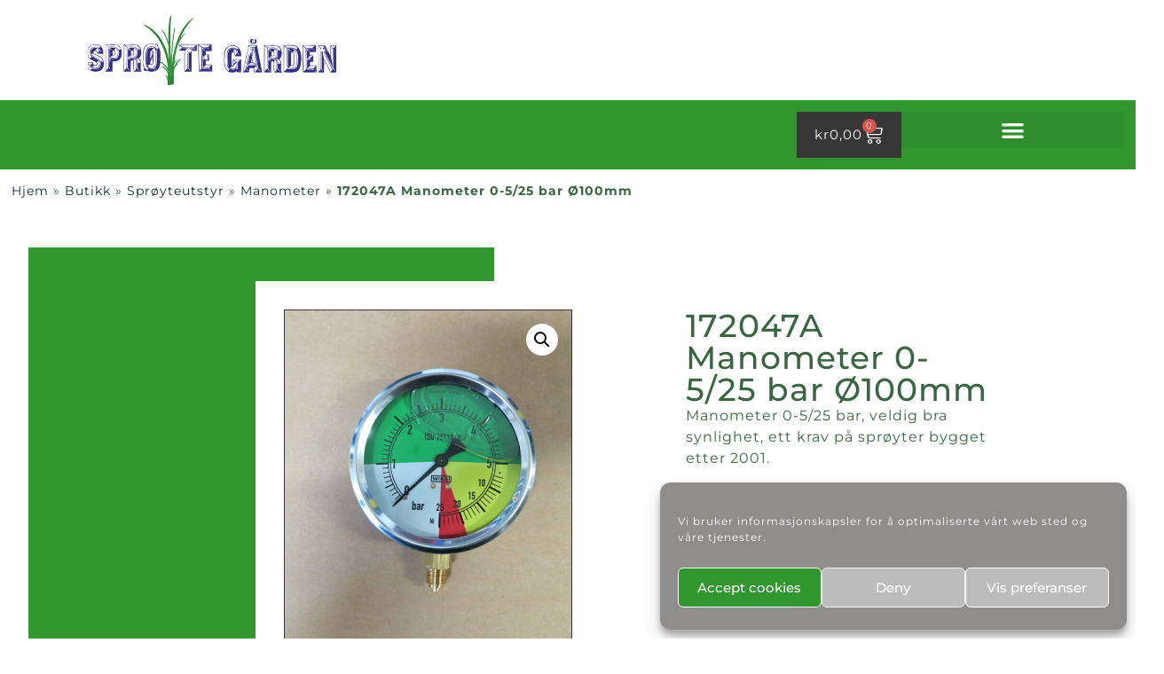

--- FILE ---
content_type: text/html; charset=UTF-8
request_url: https://sproyte.no/butikk/sproyteutstyr/manometer/172047a-manometer-0-10-25-bar-o100mm/
body_size: 23769
content:
<!doctype html>
<html lang="nb-NO">
<head>
	<meta charset="UTF-8">
	<meta name="viewport" content="width=device-width, initial-scale=1">
	<link rel="profile" href="https://gmpg.org/xfn/11">
	<meta name='robots' content='index, follow, max-image-preview:large, max-snippet:-1, max-video-preview:-1' />
	<style>img:is([sizes="auto" i], [sizes^="auto," i]) { contain-intrinsic-size: 3000px 1500px }</style>
	
	<!-- This site is optimized with the Yoast SEO plugin v26.1.1 - https://yoast.com/wordpress/plugins/seo/ -->
	<title>172047A Manometer 0-5/25 bar Ø100mm - Sprøyte Gården</title>
	<link rel="canonical" href="https://sproyte.no/butikk/sproyteutstyr/manometer/172047a-manometer-0-10-25-bar-o100mm/" />
	<meta property="og:locale" content="nb_NO" />
	<meta property="og:type" content="article" />
	<meta property="og:title" content="172047A Manometer 0-5/25 bar Ø100mm - Sprøyte Gården" />
	<meta property="og:description" content="Manometer 0-5/25 bar, veldig bra synlighet, ett krav på sprøyter bygget etter 2001." />
	<meta property="og:url" content="https://sproyte.no/butikk/sproyteutstyr/manometer/172047a-manometer-0-10-25-bar-o100mm/" />
	<meta property="og:site_name" content="Sprøyte Gården" />
	<meta property="article:modified_time" content="2023-09-15T08:58:39+00:00" />
	<meta property="og:image" content="https://sproyte.no/wp-content/uploads/2020/10/IMG_3249.jpg" />
	<meta property="og:image:width" content="960" />
	<meta property="og:image:height" content="1200" />
	<meta property="og:image:type" content="image/jpeg" />
	<meta name="twitter:card" content="summary_large_image" />
	<meta name="twitter:label1" content="Ansl. lesetid" />
	<meta name="twitter:data1" content="1 minutt" />
	<script type="application/ld+json" class="yoast-schema-graph">{"@context":"https://schema.org","@graph":[{"@type":"WebPage","@id":"https://sproyte.no/butikk/sproyteutstyr/manometer/172047a-manometer-0-10-25-bar-o100mm/","url":"https://sproyte.no/butikk/sproyteutstyr/manometer/172047a-manometer-0-10-25-bar-o100mm/","name":"172047A Manometer 0-5/25 bar Ø100mm - Sprøyte Gården","isPartOf":{"@id":"https://sproyte.no/#website"},"primaryImageOfPage":{"@id":"https://sproyte.no/butikk/sproyteutstyr/manometer/172047a-manometer-0-10-25-bar-o100mm/#primaryimage"},"image":{"@id":"https://sproyte.no/butikk/sproyteutstyr/manometer/172047a-manometer-0-10-25-bar-o100mm/#primaryimage"},"thumbnailUrl":"https://sproyte.no/wp-content/uploads/2020/10/IMG_3249.jpg","datePublished":"2020-10-20T11:27:17+00:00","dateModified":"2023-09-15T08:58:39+00:00","breadcrumb":{"@id":"https://sproyte.no/butikk/sproyteutstyr/manometer/172047a-manometer-0-10-25-bar-o100mm/#breadcrumb"},"inLanguage":"nb-NO","potentialAction":[{"@type":"ReadAction","target":["https://sproyte.no/butikk/sproyteutstyr/manometer/172047a-manometer-0-10-25-bar-o100mm/"]}]},{"@type":"ImageObject","inLanguage":"nb-NO","@id":"https://sproyte.no/butikk/sproyteutstyr/manometer/172047a-manometer-0-10-25-bar-o100mm/#primaryimage","url":"https://sproyte.no/wp-content/uploads/2020/10/IMG_3249.jpg","contentUrl":"https://sproyte.no/wp-content/uploads/2020/10/IMG_3249.jpg","width":960,"height":1200},{"@type":"BreadcrumbList","@id":"https://sproyte.no/butikk/sproyteutstyr/manometer/172047a-manometer-0-10-25-bar-o100mm/#breadcrumb","itemListElement":[{"@type":"ListItem","position":1,"name":"Hjem","item":"https://sproyte.no/"},{"@type":"ListItem","position":2,"name":"Butikk","item":"https://sproyte.no/butikk/"},{"@type":"ListItem","position":3,"name":"Sprøyteutstyr","item":"https://sproyte.no/produktkategori/sproyteutstyr/"},{"@type":"ListItem","position":4,"name":"Manometer","item":"https://sproyte.no/produktkategori/sproyteutstyr/manometer/"},{"@type":"ListItem","position":5,"name":"172047A Manometer 0-5/25 bar Ø100mm"}]},{"@type":"WebSite","@id":"https://sproyte.no/#website","url":"https://sproyte.no/","name":"Sprøyte Gården","description":"Nettbutikk","publisher":{"@id":"https://sproyte.no/#organization"},"potentialAction":[{"@type":"SearchAction","target":{"@type":"EntryPoint","urlTemplate":"https://sproyte.no/?s={search_term_string}"},"query-input":{"@type":"PropertyValueSpecification","valueRequired":true,"valueName":"search_term_string"}}],"inLanguage":"nb-NO"},{"@type":"Organization","@id":"https://sproyte.no/#organization","name":"Sprøyte Gården","url":"https://sproyte.no/","logo":{"@type":"ImageObject","inLanguage":"nb-NO","@id":"https://sproyte.no/#/schema/logo/image/","url":"https://sproyte.no/wp-content/uploads/2020/09/cropped-LOGOEN_TIL_HVIT_BAKGRUNN-horisontal.png","contentUrl":"https://sproyte.no/wp-content/uploads/2020/09/cropped-LOGOEN_TIL_HVIT_BAKGRUNN-horisontal.png","width":498,"height":141,"caption":"Sprøyte Gården"},"image":{"@id":"https://sproyte.no/#/schema/logo/image/"}}]}</script>
	<!-- / Yoast SEO plugin. -->


<link rel="alternate" type="application/rss+xml" title="Sprøyte Gården &raquo; strøm" href="https://sproyte.no/feed/" />
<script>
window._wpemojiSettings = {"baseUrl":"https:\/\/s.w.org\/images\/core\/emoji\/16.0.1\/72x72\/","ext":".png","svgUrl":"https:\/\/s.w.org\/images\/core\/emoji\/16.0.1\/svg\/","svgExt":".svg","source":{"concatemoji":"https:\/\/sproyte.no\/wp-includes\/js\/wp-emoji-release.min.js?ver=6.8.3"}};
/*! This file is auto-generated */
!function(s,n){var o,i,e;function c(e){try{var t={supportTests:e,timestamp:(new Date).valueOf()};sessionStorage.setItem(o,JSON.stringify(t))}catch(e){}}function p(e,t,n){e.clearRect(0,0,e.canvas.width,e.canvas.height),e.fillText(t,0,0);var t=new Uint32Array(e.getImageData(0,0,e.canvas.width,e.canvas.height).data),a=(e.clearRect(0,0,e.canvas.width,e.canvas.height),e.fillText(n,0,0),new Uint32Array(e.getImageData(0,0,e.canvas.width,e.canvas.height).data));return t.every(function(e,t){return e===a[t]})}function u(e,t){e.clearRect(0,0,e.canvas.width,e.canvas.height),e.fillText(t,0,0);for(var n=e.getImageData(16,16,1,1),a=0;a<n.data.length;a++)if(0!==n.data[a])return!1;return!0}function f(e,t,n,a){switch(t){case"flag":return n(e,"\ud83c\udff3\ufe0f\u200d\u26a7\ufe0f","\ud83c\udff3\ufe0f\u200b\u26a7\ufe0f")?!1:!n(e,"\ud83c\udde8\ud83c\uddf6","\ud83c\udde8\u200b\ud83c\uddf6")&&!n(e,"\ud83c\udff4\udb40\udc67\udb40\udc62\udb40\udc65\udb40\udc6e\udb40\udc67\udb40\udc7f","\ud83c\udff4\u200b\udb40\udc67\u200b\udb40\udc62\u200b\udb40\udc65\u200b\udb40\udc6e\u200b\udb40\udc67\u200b\udb40\udc7f");case"emoji":return!a(e,"\ud83e\udedf")}return!1}function g(e,t,n,a){var r="undefined"!=typeof WorkerGlobalScope&&self instanceof WorkerGlobalScope?new OffscreenCanvas(300,150):s.createElement("canvas"),o=r.getContext("2d",{willReadFrequently:!0}),i=(o.textBaseline="top",o.font="600 32px Arial",{});return e.forEach(function(e){i[e]=t(o,e,n,a)}),i}function t(e){var t=s.createElement("script");t.src=e,t.defer=!0,s.head.appendChild(t)}"undefined"!=typeof Promise&&(o="wpEmojiSettingsSupports",i=["flag","emoji"],n.supports={everything:!0,everythingExceptFlag:!0},e=new Promise(function(e){s.addEventListener("DOMContentLoaded",e,{once:!0})}),new Promise(function(t){var n=function(){try{var e=JSON.parse(sessionStorage.getItem(o));if("object"==typeof e&&"number"==typeof e.timestamp&&(new Date).valueOf()<e.timestamp+604800&&"object"==typeof e.supportTests)return e.supportTests}catch(e){}return null}();if(!n){if("undefined"!=typeof Worker&&"undefined"!=typeof OffscreenCanvas&&"undefined"!=typeof URL&&URL.createObjectURL&&"undefined"!=typeof Blob)try{var e="postMessage("+g.toString()+"("+[JSON.stringify(i),f.toString(),p.toString(),u.toString()].join(",")+"));",a=new Blob([e],{type:"text/javascript"}),r=new Worker(URL.createObjectURL(a),{name:"wpTestEmojiSupports"});return void(r.onmessage=function(e){c(n=e.data),r.terminate(),t(n)})}catch(e){}c(n=g(i,f,p,u))}t(n)}).then(function(e){for(var t in e)n.supports[t]=e[t],n.supports.everything=n.supports.everything&&n.supports[t],"flag"!==t&&(n.supports.everythingExceptFlag=n.supports.everythingExceptFlag&&n.supports[t]);n.supports.everythingExceptFlag=n.supports.everythingExceptFlag&&!n.supports.flag,n.DOMReady=!1,n.readyCallback=function(){n.DOMReady=!0}}).then(function(){return e}).then(function(){var e;n.supports.everything||(n.readyCallback(),(e=n.source||{}).concatemoji?t(e.concatemoji):e.wpemoji&&e.twemoji&&(t(e.twemoji),t(e.wpemoji)))}))}((window,document),window._wpemojiSettings);
</script>
<style id='wp-emoji-styles-inline-css'>

	img.wp-smiley, img.emoji {
		display: inline !important;
		border: none !important;
		box-shadow: none !important;
		height: 1em !important;
		width: 1em !important;
		margin: 0 0.07em !important;
		vertical-align: -0.1em !important;
		background: none !important;
		padding: 0 !important;
	}
</style>
<link rel='stylesheet' id='wp-block-library-css' href='https://sproyte.no/wp-includes/css/dist/block-library/style.min.css?ver=6.8.3' media='all' />
<style id='global-styles-inline-css'>
:root{--wp--preset--aspect-ratio--square: 1;--wp--preset--aspect-ratio--4-3: 4/3;--wp--preset--aspect-ratio--3-4: 3/4;--wp--preset--aspect-ratio--3-2: 3/2;--wp--preset--aspect-ratio--2-3: 2/3;--wp--preset--aspect-ratio--16-9: 16/9;--wp--preset--aspect-ratio--9-16: 9/16;--wp--preset--color--black: #000000;--wp--preset--color--cyan-bluish-gray: #abb8c3;--wp--preset--color--white: #ffffff;--wp--preset--color--pale-pink: #f78da7;--wp--preset--color--vivid-red: #cf2e2e;--wp--preset--color--luminous-vivid-orange: #ff6900;--wp--preset--color--luminous-vivid-amber: #fcb900;--wp--preset--color--light-green-cyan: #7bdcb5;--wp--preset--color--vivid-green-cyan: #00d084;--wp--preset--color--pale-cyan-blue: #8ed1fc;--wp--preset--color--vivid-cyan-blue: #0693e3;--wp--preset--color--vivid-purple: #9b51e0;--wp--preset--gradient--vivid-cyan-blue-to-vivid-purple: linear-gradient(135deg,rgba(6,147,227,1) 0%,rgb(155,81,224) 100%);--wp--preset--gradient--light-green-cyan-to-vivid-green-cyan: linear-gradient(135deg,rgb(122,220,180) 0%,rgb(0,208,130) 100%);--wp--preset--gradient--luminous-vivid-amber-to-luminous-vivid-orange: linear-gradient(135deg,rgba(252,185,0,1) 0%,rgba(255,105,0,1) 100%);--wp--preset--gradient--luminous-vivid-orange-to-vivid-red: linear-gradient(135deg,rgba(255,105,0,1) 0%,rgb(207,46,46) 100%);--wp--preset--gradient--very-light-gray-to-cyan-bluish-gray: linear-gradient(135deg,rgb(238,238,238) 0%,rgb(169,184,195) 100%);--wp--preset--gradient--cool-to-warm-spectrum: linear-gradient(135deg,rgb(74,234,220) 0%,rgb(151,120,209) 20%,rgb(207,42,186) 40%,rgb(238,44,130) 60%,rgb(251,105,98) 80%,rgb(254,248,76) 100%);--wp--preset--gradient--blush-light-purple: linear-gradient(135deg,rgb(255,206,236) 0%,rgb(152,150,240) 100%);--wp--preset--gradient--blush-bordeaux: linear-gradient(135deg,rgb(254,205,165) 0%,rgb(254,45,45) 50%,rgb(107,0,62) 100%);--wp--preset--gradient--luminous-dusk: linear-gradient(135deg,rgb(255,203,112) 0%,rgb(199,81,192) 50%,rgb(65,88,208) 100%);--wp--preset--gradient--pale-ocean: linear-gradient(135deg,rgb(255,245,203) 0%,rgb(182,227,212) 50%,rgb(51,167,181) 100%);--wp--preset--gradient--electric-grass: linear-gradient(135deg,rgb(202,248,128) 0%,rgb(113,206,126) 100%);--wp--preset--gradient--midnight: linear-gradient(135deg,rgb(2,3,129) 0%,rgb(40,116,252) 100%);--wp--preset--font-size--small: 13px;--wp--preset--font-size--medium: 20px;--wp--preset--font-size--large: 36px;--wp--preset--font-size--x-large: 42px;--wp--preset--spacing--20: 0.44rem;--wp--preset--spacing--30: 0.67rem;--wp--preset--spacing--40: 1rem;--wp--preset--spacing--50: 1.5rem;--wp--preset--spacing--60: 2.25rem;--wp--preset--spacing--70: 3.38rem;--wp--preset--spacing--80: 5.06rem;--wp--preset--shadow--natural: 6px 6px 9px rgba(0, 0, 0, 0.2);--wp--preset--shadow--deep: 12px 12px 50px rgba(0, 0, 0, 0.4);--wp--preset--shadow--sharp: 6px 6px 0px rgba(0, 0, 0, 0.2);--wp--preset--shadow--outlined: 6px 6px 0px -3px rgba(255, 255, 255, 1), 6px 6px rgba(0, 0, 0, 1);--wp--preset--shadow--crisp: 6px 6px 0px rgba(0, 0, 0, 1);}:root { --wp--style--global--content-size: 800px;--wp--style--global--wide-size: 1200px; }:where(body) { margin: 0; }.wp-site-blocks > .alignleft { float: left; margin-right: 2em; }.wp-site-blocks > .alignright { float: right; margin-left: 2em; }.wp-site-blocks > .aligncenter { justify-content: center; margin-left: auto; margin-right: auto; }:where(.wp-site-blocks) > * { margin-block-start: 24px; margin-block-end: 0; }:where(.wp-site-blocks) > :first-child { margin-block-start: 0; }:where(.wp-site-blocks) > :last-child { margin-block-end: 0; }:root { --wp--style--block-gap: 24px; }:root :where(.is-layout-flow) > :first-child{margin-block-start: 0;}:root :where(.is-layout-flow) > :last-child{margin-block-end: 0;}:root :where(.is-layout-flow) > *{margin-block-start: 24px;margin-block-end: 0;}:root :where(.is-layout-constrained) > :first-child{margin-block-start: 0;}:root :where(.is-layout-constrained) > :last-child{margin-block-end: 0;}:root :where(.is-layout-constrained) > *{margin-block-start: 24px;margin-block-end: 0;}:root :where(.is-layout-flex){gap: 24px;}:root :where(.is-layout-grid){gap: 24px;}.is-layout-flow > .alignleft{float: left;margin-inline-start: 0;margin-inline-end: 2em;}.is-layout-flow > .alignright{float: right;margin-inline-start: 2em;margin-inline-end: 0;}.is-layout-flow > .aligncenter{margin-left: auto !important;margin-right: auto !important;}.is-layout-constrained > .alignleft{float: left;margin-inline-start: 0;margin-inline-end: 2em;}.is-layout-constrained > .alignright{float: right;margin-inline-start: 2em;margin-inline-end: 0;}.is-layout-constrained > .aligncenter{margin-left: auto !important;margin-right: auto !important;}.is-layout-constrained > :where(:not(.alignleft):not(.alignright):not(.alignfull)){max-width: var(--wp--style--global--content-size);margin-left: auto !important;margin-right: auto !important;}.is-layout-constrained > .alignwide{max-width: var(--wp--style--global--wide-size);}body .is-layout-flex{display: flex;}.is-layout-flex{flex-wrap: wrap;align-items: center;}.is-layout-flex > :is(*, div){margin: 0;}body .is-layout-grid{display: grid;}.is-layout-grid > :is(*, div){margin: 0;}body{padding-top: 0px;padding-right: 0px;padding-bottom: 0px;padding-left: 0px;}a:where(:not(.wp-element-button)){text-decoration: underline;}:root :where(.wp-element-button, .wp-block-button__link){background-color: #32373c;border-width: 0;color: #fff;font-family: inherit;font-size: inherit;line-height: inherit;padding: calc(0.667em + 2px) calc(1.333em + 2px);text-decoration: none;}.has-black-color{color: var(--wp--preset--color--black) !important;}.has-cyan-bluish-gray-color{color: var(--wp--preset--color--cyan-bluish-gray) !important;}.has-white-color{color: var(--wp--preset--color--white) !important;}.has-pale-pink-color{color: var(--wp--preset--color--pale-pink) !important;}.has-vivid-red-color{color: var(--wp--preset--color--vivid-red) !important;}.has-luminous-vivid-orange-color{color: var(--wp--preset--color--luminous-vivid-orange) !important;}.has-luminous-vivid-amber-color{color: var(--wp--preset--color--luminous-vivid-amber) !important;}.has-light-green-cyan-color{color: var(--wp--preset--color--light-green-cyan) !important;}.has-vivid-green-cyan-color{color: var(--wp--preset--color--vivid-green-cyan) !important;}.has-pale-cyan-blue-color{color: var(--wp--preset--color--pale-cyan-blue) !important;}.has-vivid-cyan-blue-color{color: var(--wp--preset--color--vivid-cyan-blue) !important;}.has-vivid-purple-color{color: var(--wp--preset--color--vivid-purple) !important;}.has-black-background-color{background-color: var(--wp--preset--color--black) !important;}.has-cyan-bluish-gray-background-color{background-color: var(--wp--preset--color--cyan-bluish-gray) !important;}.has-white-background-color{background-color: var(--wp--preset--color--white) !important;}.has-pale-pink-background-color{background-color: var(--wp--preset--color--pale-pink) !important;}.has-vivid-red-background-color{background-color: var(--wp--preset--color--vivid-red) !important;}.has-luminous-vivid-orange-background-color{background-color: var(--wp--preset--color--luminous-vivid-orange) !important;}.has-luminous-vivid-amber-background-color{background-color: var(--wp--preset--color--luminous-vivid-amber) !important;}.has-light-green-cyan-background-color{background-color: var(--wp--preset--color--light-green-cyan) !important;}.has-vivid-green-cyan-background-color{background-color: var(--wp--preset--color--vivid-green-cyan) !important;}.has-pale-cyan-blue-background-color{background-color: var(--wp--preset--color--pale-cyan-blue) !important;}.has-vivid-cyan-blue-background-color{background-color: var(--wp--preset--color--vivid-cyan-blue) !important;}.has-vivid-purple-background-color{background-color: var(--wp--preset--color--vivid-purple) !important;}.has-black-border-color{border-color: var(--wp--preset--color--black) !important;}.has-cyan-bluish-gray-border-color{border-color: var(--wp--preset--color--cyan-bluish-gray) !important;}.has-white-border-color{border-color: var(--wp--preset--color--white) !important;}.has-pale-pink-border-color{border-color: var(--wp--preset--color--pale-pink) !important;}.has-vivid-red-border-color{border-color: var(--wp--preset--color--vivid-red) !important;}.has-luminous-vivid-orange-border-color{border-color: var(--wp--preset--color--luminous-vivid-orange) !important;}.has-luminous-vivid-amber-border-color{border-color: var(--wp--preset--color--luminous-vivid-amber) !important;}.has-light-green-cyan-border-color{border-color: var(--wp--preset--color--light-green-cyan) !important;}.has-vivid-green-cyan-border-color{border-color: var(--wp--preset--color--vivid-green-cyan) !important;}.has-pale-cyan-blue-border-color{border-color: var(--wp--preset--color--pale-cyan-blue) !important;}.has-vivid-cyan-blue-border-color{border-color: var(--wp--preset--color--vivid-cyan-blue) !important;}.has-vivid-purple-border-color{border-color: var(--wp--preset--color--vivid-purple) !important;}.has-vivid-cyan-blue-to-vivid-purple-gradient-background{background: var(--wp--preset--gradient--vivid-cyan-blue-to-vivid-purple) !important;}.has-light-green-cyan-to-vivid-green-cyan-gradient-background{background: var(--wp--preset--gradient--light-green-cyan-to-vivid-green-cyan) !important;}.has-luminous-vivid-amber-to-luminous-vivid-orange-gradient-background{background: var(--wp--preset--gradient--luminous-vivid-amber-to-luminous-vivid-orange) !important;}.has-luminous-vivid-orange-to-vivid-red-gradient-background{background: var(--wp--preset--gradient--luminous-vivid-orange-to-vivid-red) !important;}.has-very-light-gray-to-cyan-bluish-gray-gradient-background{background: var(--wp--preset--gradient--very-light-gray-to-cyan-bluish-gray) !important;}.has-cool-to-warm-spectrum-gradient-background{background: var(--wp--preset--gradient--cool-to-warm-spectrum) !important;}.has-blush-light-purple-gradient-background{background: var(--wp--preset--gradient--blush-light-purple) !important;}.has-blush-bordeaux-gradient-background{background: var(--wp--preset--gradient--blush-bordeaux) !important;}.has-luminous-dusk-gradient-background{background: var(--wp--preset--gradient--luminous-dusk) !important;}.has-pale-ocean-gradient-background{background: var(--wp--preset--gradient--pale-ocean) !important;}.has-electric-grass-gradient-background{background: var(--wp--preset--gradient--electric-grass) !important;}.has-midnight-gradient-background{background: var(--wp--preset--gradient--midnight) !important;}.has-small-font-size{font-size: var(--wp--preset--font-size--small) !important;}.has-medium-font-size{font-size: var(--wp--preset--font-size--medium) !important;}.has-large-font-size{font-size: var(--wp--preset--font-size--large) !important;}.has-x-large-font-size{font-size: var(--wp--preset--font-size--x-large) !important;}
:root :where(.wp-block-pullquote){font-size: 1.5em;line-height: 1.6;}
</style>
<link rel='stylesheet' id='photoswipe-css' href='https://sproyte.no/wp-content/plugins/woocommerce/assets/css/photoswipe/photoswipe.min.css?ver=10.2.3' media='all' />
<link rel='stylesheet' id='photoswipe-default-skin-css' href='https://sproyte.no/wp-content/plugins/woocommerce/assets/css/photoswipe/default-skin/default-skin.min.css?ver=10.2.3' media='all' />
<link rel='stylesheet' id='woocommerce-layout-css' href='https://sproyte.no/wp-content/plugins/woocommerce/assets/css/woocommerce-layout.css?ver=10.2.3' media='all' />
<link rel='stylesheet' id='woocommerce-smallscreen-css' href='https://sproyte.no/wp-content/plugins/woocommerce/assets/css/woocommerce-smallscreen.css?ver=10.2.3' media='only screen and (max-width: 768px)' />
<link rel='stylesheet' id='woocommerce-general-css' href='https://sproyte.no/wp-content/plugins/woocommerce/assets/css/woocommerce.css?ver=10.2.3' media='all' />
<style id='woocommerce-inline-inline-css'>
.woocommerce form .form-row .required { visibility: visible; }
</style>
<link rel='stylesheet' id='cmplz-general-css' href='https://sproyte.no/wp-content/plugins/complianz-gdpr/assets/css/cookieblocker.min.css?ver=6.5.5' media='all' />
<link rel='stylesheet' id='jquery-ui-style-css' href='https://sproyte.no/wp-content/plugins/woocommerce-jetpack/includes/css/jquery-ui.css?ver=1770006111' media='all' />
<link rel='stylesheet' id='wcj-timepicker-style-css' href='https://sproyte.no/wp-content/plugins/woocommerce-jetpack/includes/lib/timepicker/jquery.timepicker.min.css?ver=7.3.1' media='all' />
<link rel='stylesheet' id='brands-styles-css' href='https://sproyte.no/wp-content/plugins/woocommerce/assets/css/brands.css?ver=10.2.3' media='all' />
<link rel='stylesheet' id='hello-elementor-css' href='https://sproyte.no/wp-content/themes/hello-elementor/style.min.css?ver=3.3.0' media='all' />
<link rel='stylesheet' id='hello-elementor-theme-style-css' href='https://sproyte.no/wp-content/themes/hello-elementor/theme.min.css?ver=3.3.0' media='all' />
<link rel='stylesheet' id='hello-elementor-header-footer-css' href='https://sproyte.no/wp-content/themes/hello-elementor/header-footer.min.css?ver=3.3.0' media='all' />
<link rel='stylesheet' id='elementor-frontend-css' href='https://sproyte.no/wp-content/uploads/elementor/css/custom-frontend.min.css?ver=1768885510' media='all' />
<link rel='stylesheet' id='widget-social-icons-css' href='https://sproyte.no/wp-content/plugins/elementor/assets/css/widget-social-icons.min.css?ver=3.32.4' media='all' />
<link rel='stylesheet' id='e-apple-webkit-css' href='https://sproyte.no/wp-content/uploads/elementor/css/custom-apple-webkit.min.css?ver=1768885510' media='all' />
<link rel='stylesheet' id='widget-search-form-css' href='https://sproyte.no/wp-content/plugins/elementor-pro/assets/css/widget-search-form.min.css?ver=3.30.1' media='all' />
<link rel='stylesheet' id='elementor-icons-shared-0-css' href='https://sproyte.no/wp-content/plugins/elementor/assets/lib/font-awesome/css/fontawesome.min.css?ver=5.15.3' media='all' />
<link rel='stylesheet' id='elementor-icons-fa-solid-css' href='https://sproyte.no/wp-content/plugins/elementor/assets/lib/font-awesome/css/solid.min.css?ver=5.15.3' media='all' />
<link rel='stylesheet' id='widget-image-css' href='https://sproyte.no/wp-content/plugins/elementor/assets/css/widget-image.min.css?ver=3.32.4' media='all' />
<link rel='stylesheet' id='widget-icon-list-css' href='https://sproyte.no/wp-content/uploads/elementor/css/custom-widget-icon-list.min.css?ver=1768885510' media='all' />
<link rel='stylesheet' id='widget-nav-menu-css' href='https://sproyte.no/wp-content/uploads/elementor/css/custom-pro-widget-nav-menu.min.css?ver=1768885510' media='all' />
<link rel='stylesheet' id='widget-woocommerce-menu-cart-css' href='https://sproyte.no/wp-content/uploads/elementor/css/custom-pro-widget-woocommerce-menu-cart.min.css?ver=1768885510' media='all' />
<link rel='stylesheet' id='e-motion-fx-css' href='https://sproyte.no/wp-content/plugins/elementor-pro/assets/css/modules/motion-fx.min.css?ver=3.30.1' media='all' />
<link rel='stylesheet' id='widget-breadcrumbs-css' href='https://sproyte.no/wp-content/plugins/elementor-pro/assets/css/widget-breadcrumbs.min.css?ver=3.30.1' media='all' />
<link rel='stylesheet' id='widget-heading-css' href='https://sproyte.no/wp-content/plugins/elementor/assets/css/widget-heading.min.css?ver=3.32.4' media='all' />
<link rel='stylesheet' id='widget-menu-anchor-css' href='https://sproyte.no/wp-content/plugins/elementor/assets/css/widget-menu-anchor.min.css?ver=3.32.4' media='all' />
<link rel='stylesheet' id='widget-form-css' href='https://sproyte.no/wp-content/plugins/elementor-pro/assets/css/widget-form.min.css?ver=3.30.1' media='all' />
<link rel='stylesheet' id='widget-woocommerce-product-images-css' href='https://sproyte.no/wp-content/plugins/elementor-pro/assets/css/widget-woocommerce-product-images.min.css?ver=3.30.1' media='all' />
<link rel='stylesheet' id='widget-woocommerce-product-price-css' href='https://sproyte.no/wp-content/plugins/elementor-pro/assets/css/widget-woocommerce-product-price.min.css?ver=3.30.1' media='all' />
<link rel='stylesheet' id='widget-woocommerce-product-add-to-cart-css' href='https://sproyte.no/wp-content/uploads/elementor/css/custom-pro-widget-woocommerce-product-add-to-cart.min.css?ver=1768885510' media='all' />
<link rel='stylesheet' id='widget-woocommerce-products-css' href='https://sproyte.no/wp-content/plugins/elementor-pro/assets/css/widget-woocommerce-products.min.css?ver=3.30.1' media='all' />
<link rel='stylesheet' id='elementor-icons-css' href='https://sproyte.no/wp-content/plugins/elementor/assets/lib/eicons/css/elementor-icons.min.css?ver=5.44.0' media='all' />
<link rel='stylesheet' id='elementor-post-11-css' href='https://sproyte.no/wp-content/uploads/elementor/css/post-11.css?ver=1768885511' media='all' />
<link rel='stylesheet' id='ooohboi-steroids-styles-css' href='https://sproyte.no/wp-content/plugins/ooohboi-steroids-for-elementor/assets/css/main.css?ver=2.1.2226082023' media='all' />
<link rel='stylesheet' id='elementor-post-71-css' href='https://sproyte.no/wp-content/uploads/elementor/css/post-71.css?ver=1768885555' media='all' />
<link rel='stylesheet' id='elementor-post-265-css' href='https://sproyte.no/wp-content/uploads/elementor/css/post-265.css?ver=1768885511' media='all' />
<link rel='stylesheet' id='elementor-post-408-css' href='https://sproyte.no/wp-content/uploads/elementor/css/post-408.css?ver=1768885556' media='all' />
<link rel='stylesheet' id='eael-general-css' href='https://sproyte.no/wp-content/plugins/essential-addons-for-elementor-lite/assets/front-end/css/view/general.min.css?ver=6.3.3' media='all' />
<link rel='stylesheet' id='elementor-gf-local-montserrat-css' href='https://sproyte.no/wp-content/uploads/elementor/google-fonts/css/montserrat.css?ver=1754380445' media='all' />
<link rel='stylesheet' id='elementor-gf-local-roboto-css' href='https://sproyte.no/wp-content/uploads/elementor/google-fonts/css/roboto.css?ver=1754380483' media='all' />
<link rel='stylesheet' id='elementor-icons-fa-brands-css' href='https://sproyte.no/wp-content/plugins/elementor/assets/lib/font-awesome/css/brands.min.css?ver=5.15.3' media='all' />
<link rel='stylesheet' id='elementor-icons-fa-regular-css' href='https://sproyte.no/wp-content/plugins/elementor/assets/lib/font-awesome/css/regular.min.css?ver=5.15.3' media='all' />
<script src="https://sproyte.no/wp-includes/js/jquery/jquery.min.js?ver=3.7.1" id="jquery-core-js"></script>
<script src="https://sproyte.no/wp-includes/js/jquery/jquery-migrate.min.js?ver=3.4.1" id="jquery-migrate-js"></script>
<script src="https://sproyte.no/wp-content/plugins/woocommerce/assets/js/jquery-blockui/jquery.blockUI.min.js?ver=2.7.0-wc.10.2.3" id="jquery-blockui-js" defer data-wp-strategy="defer"></script>
<script id="wc-add-to-cart-js-extra">
var wc_add_to_cart_params = {"ajax_url":"\/wp-admin\/admin-ajax.php","wc_ajax_url":"\/?wc-ajax=%%endpoint%%","i18n_view_cart":"Vis handlekurv","cart_url":"https:\/\/sproyte.no\/handlekurv\/","is_cart":"","cart_redirect_after_add":"no"};
</script>
<script src="https://sproyte.no/wp-content/plugins/woocommerce/assets/js/frontend/add-to-cart.min.js?ver=10.2.3" id="wc-add-to-cart-js" defer data-wp-strategy="defer"></script>
<script src="https://sproyte.no/wp-content/plugins/woocommerce/assets/js/zoom/jquery.zoom.min.js?ver=1.7.21-wc.10.2.3" id="zoom-js" defer data-wp-strategy="defer"></script>
<script src="https://sproyte.no/wp-content/plugins/woocommerce/assets/js/flexslider/jquery.flexslider.min.js?ver=2.7.2-wc.10.2.3" id="flexslider-js" defer data-wp-strategy="defer"></script>
<script src="https://sproyte.no/wp-content/plugins/woocommerce/assets/js/photoswipe/photoswipe.min.js?ver=4.1.1-wc.10.2.3" id="photoswipe-js" defer data-wp-strategy="defer"></script>
<script src="https://sproyte.no/wp-content/plugins/woocommerce/assets/js/photoswipe/photoswipe-ui-default.min.js?ver=4.1.1-wc.10.2.3" id="photoswipe-ui-default-js" defer data-wp-strategy="defer"></script>
<script id="wc-single-product-js-extra">
var wc_single_product_params = {"i18n_required_rating_text":"Vennligst velg en vurdering","i18n_rating_options":["1 av 5 stjerner","2 av 5 stjerner","3 av 5 stjerner","4 av 5 stjerner","5 av 5 stjerner"],"i18n_product_gallery_trigger_text":"Se bildegalleri i fullskjerm","review_rating_required":"yes","flexslider":{"rtl":false,"animation":"slide","smoothHeight":true,"directionNav":false,"controlNav":"thumbnails","slideshow":false,"animationSpeed":500,"animationLoop":false,"allowOneSlide":false},"zoom_enabled":"1","zoom_options":[],"photoswipe_enabled":"1","photoswipe_options":{"shareEl":false,"closeOnScroll":false,"history":false,"hideAnimationDuration":0,"showAnimationDuration":0},"flexslider_enabled":"1"};
</script>
<script src="https://sproyte.no/wp-content/plugins/woocommerce/assets/js/frontend/single-product.min.js?ver=10.2.3" id="wc-single-product-js" defer data-wp-strategy="defer"></script>
<script src="https://sproyte.no/wp-content/plugins/woocommerce/assets/js/js-cookie/js.cookie.min.js?ver=2.1.4-wc.10.2.3" id="js-cookie-js" defer data-wp-strategy="defer"></script>
<script id="woocommerce-js-extra">
var woocommerce_params = {"ajax_url":"\/wp-admin\/admin-ajax.php","wc_ajax_url":"\/?wc-ajax=%%endpoint%%","i18n_password_show":"Vis passord","i18n_password_hide":"Skjul passord"};
</script>
<script src="https://sproyte.no/wp-content/plugins/woocommerce/assets/js/frontend/woocommerce.min.js?ver=10.2.3" id="woocommerce-js" defer data-wp-strategy="defer"></script>
<link rel="https://api.w.org/" href="https://sproyte.no/wp-json/" /><link rel="alternate" title="JSON" type="application/json" href="https://sproyte.no/wp-json/wp/v2/product/1343" /><link rel="EditURI" type="application/rsd+xml" title="RSD" href="https://sproyte.no/xmlrpc.php?rsd" />
<meta name="generator" content="WordPress 6.8.3" />
<meta name="generator" content="WooCommerce 10.2.3" />
<link rel='shortlink' href='https://sproyte.no/?p=1343' />
<link rel="alternate" title="oEmbed (JSON)" type="application/json+oembed" href="https://sproyte.no/wp-json/oembed/1.0/embed?url=https%3A%2F%2Fsproyte.no%2Fbutikk%2Fsproyteutstyr%2Fmanometer%2F172047a-manometer-0-10-25-bar-o100mm%2F" />
<link rel="alternate" title="oEmbed (XML)" type="text/xml+oembed" href="https://sproyte.no/wp-json/oembed/1.0/embed?url=https%3A%2F%2Fsproyte.no%2Fbutikk%2Fsproyteutstyr%2Fmanometer%2F172047a-manometer-0-10-25-bar-o100mm%2F&#038;format=xml" />
<style>.cmplz-hidden{display:none!important;}</style><style>div.woocommerce-variation-add-to-cart-disabled { display: none ! important; }</style><meta name="description" content="Manometer 0-5/25 bar, veldig bra synlighet, ett krav på sprøyter bygget etter 2001.">
	<noscript><style>.woocommerce-product-gallery{ opacity: 1 !important; }</style></noscript>
	<meta name="generator" content="Elementor 3.32.4; features: additional_custom_breakpoints; settings: css_print_method-external, google_font-enabled, font_display-auto">
			<style>
				.e-con.e-parent:nth-of-type(n+4):not(.e-lazyloaded):not(.e-no-lazyload),
				.e-con.e-parent:nth-of-type(n+4):not(.e-lazyloaded):not(.e-no-lazyload) * {
					background-image: none !important;
				}
				@media screen and (max-height: 1024px) {
					.e-con.e-parent:nth-of-type(n+3):not(.e-lazyloaded):not(.e-no-lazyload),
					.e-con.e-parent:nth-of-type(n+3):not(.e-lazyloaded):not(.e-no-lazyload) * {
						background-image: none !important;
					}
				}
				@media screen and (max-height: 640px) {
					.e-con.e-parent:nth-of-type(n+2):not(.e-lazyloaded):not(.e-no-lazyload),
					.e-con.e-parent:nth-of-type(n+2):not(.e-lazyloaded):not(.e-no-lazyload) * {
						background-image: none !important;
					}
				}
			</style>
			<link rel="icon" href="https://sproyte.no/wp-content/uploads/2020/09/cropped-webclip-32x32.png" sizes="32x32" />
<link rel="icon" href="https://sproyte.no/wp-content/uploads/2020/09/cropped-webclip-192x192.png" sizes="192x192" />
<link rel="apple-touch-icon" href="https://sproyte.no/wp-content/uploads/2020/09/cropped-webclip-180x180.png" />
<meta name="msapplication-TileImage" content="https://sproyte.no/wp-content/uploads/2020/09/cropped-webclip-270x270.png" />
		<style id="wp-custom-css">
			.elementor-editor-active .elementor-widget-container .woocommerce-product-gallery {
	opacity: 1 !important;
}		</style>
		</head>
<body data-cmplz=1 class="wp-singular product-template-default single single-product postid-1343 wp-custom-logo wp-embed-responsive wp-theme-hello-elementor theme-hello-elementor woocommerce woocommerce-page woocommerce-no-js theme-default elementor-default elementor-template-full-width elementor-kit-11 elementor-page-408">


<a class="skip-link screen-reader-text" href="#content">Skip to content</a>

		<div data-elementor-type="header" data-elementor-id="71" class="elementor elementor-71 elementor-location-header" data-elementor-post-type="elementor_library">
			<header class="elementor-element elementor-element-ed40954 e-con-full elementor-hidden-tablet elementor-hidden-phone e-flex e-con e-parent" data-id="ed40954" data-element_type="container" id="header-top" data-settings="{&quot;background_background&quot;:&quot;classic&quot;,&quot;_ob_use_container_extras&quot;:&quot;no&quot;,&quot;_ob_column_hoveranimator&quot;:&quot;no&quot;,&quot;_ob_glider_is_slider&quot;:&quot;no&quot;,&quot;_ob_column_has_pseudo&quot;:&quot;no&quot;}">
		<header class="elementor-element elementor-element-41dc6c5 top-heading e-con-full e-flex e-con e-child" data-id="41dc6c5" data-element_type="container" data-settings="{&quot;background_background&quot;:&quot;classic&quot;,&quot;_ob_use_container_extras&quot;:&quot;no&quot;,&quot;_ob_column_hoveranimator&quot;:&quot;no&quot;,&quot;_ob_glider_is_slider&quot;:&quot;no&quot;,&quot;_ob_column_has_pseudo&quot;:&quot;no&quot;}">
				<div class="elementor-element elementor-element-59b2f3e ob-harakiri-inherit ob-has-background-overlay elementor-widget elementor-widget-text-editor" data-id="59b2f3e" data-element_type="widget" data-settings="{&quot;_ob_use_harakiri&quot;:&quot;yes&quot;,&quot;_ob_harakiri_writing_mode&quot;:&quot;inherit&quot;,&quot;_ob_postman_use&quot;:&quot;no&quot;,&quot;_ob_widget_stalker_use&quot;:&quot;no&quot;,&quot;_ob_poopart_use&quot;:&quot;yes&quot;,&quot;_ob_shadough_use&quot;:&quot;no&quot;,&quot;_ob_allow_hoveranimator&quot;:&quot;no&quot;}" data-widget_type="text-editor.default">
				<div class="elementor-widget-container">
									<p>Ring oss på: 51 42 06 10</p>								</div>
				</div>
				</header>
		<div class="elementor-element elementor-element-43eaecb e-con-full e-flex e-con e-child" data-id="43eaecb" data-element_type="container" data-settings="{&quot;_ob_use_container_extras&quot;:&quot;no&quot;,&quot;_ob_column_hoveranimator&quot;:&quot;no&quot;,&quot;_ob_glider_is_slider&quot;:&quot;no&quot;,&quot;_ob_column_has_pseudo&quot;:&quot;no&quot;}">
				<div class="elementor-element elementor-element-1560341 ob-harakiri-inherit ob-has-background-overlay elementor-widget elementor-widget-text-editor" data-id="1560341" data-element_type="widget" data-settings="{&quot;_ob_use_harakiri&quot;:&quot;yes&quot;,&quot;_ob_harakiri_writing_mode&quot;:&quot;inherit&quot;,&quot;_ob_postman_use&quot;:&quot;no&quot;,&quot;_ob_widget_stalker_use&quot;:&quot;no&quot;,&quot;_ob_poopart_use&quot;:&quot;yes&quot;,&quot;_ob_shadough_use&quot;:&quot;no&quot;,&quot;_ob_allow_hoveranimator&quot;:&quot;no&quot;}" data-widget_type="text-editor.default">
				<div class="elementor-widget-container">
									<p>Alle varer sendes med postoppkrav om ikke annet er avtalt.</p>								</div>
				</div>
				</div>
		<div class="elementor-element elementor-element-677fd66 e-con-full e-flex e-con e-child" data-id="677fd66" data-element_type="container" data-settings="{&quot;_ob_use_container_extras&quot;:&quot;no&quot;,&quot;_ob_column_hoveranimator&quot;:&quot;no&quot;,&quot;_ob_glider_is_slider&quot;:&quot;no&quot;,&quot;_ob_column_has_pseudo&quot;:&quot;no&quot;}">
				<div class="elementor-element elementor-element-2e4ff8b elementor-shape-circle e-grid-align-right elementor-grid-0 ob-has-background-overlay elementor-widget elementor-widget-social-icons" data-id="2e4ff8b" data-element_type="widget" data-settings="{&quot;_ob_widget_stalker_use&quot;:&quot;no&quot;,&quot;_ob_poopart_use&quot;:&quot;yes&quot;,&quot;_ob_shadough_use&quot;:&quot;no&quot;,&quot;_ob_allow_hoveranimator&quot;:&quot;no&quot;}" data-widget_type="social-icons.default">
				<div class="elementor-widget-container">
							<div class="elementor-social-icons-wrapper elementor-grid" role="list">
							<span class="elementor-grid-item" role="listitem">
					<a class="elementor-icon elementor-social-icon elementor-social-icon-facebook elementor-repeater-item-6d1e4cb" target="_blank">
						<span class="elementor-screen-only">Facebook</span>
						<i aria-hidden="true" class="fab fa-facebook"></i>					</a>
				</span>
							<span class="elementor-grid-item" role="listitem">
					<a class="elementor-icon elementor-social-icon elementor-social-icon-twitter elementor-repeater-item-20c967f" target="_blank">
						<span class="elementor-screen-only">Twitter</span>
						<i aria-hidden="true" class="fab fa-twitter"></i>					</a>
				</span>
							<span class="elementor-grid-item" role="listitem">
					<a class="elementor-icon elementor-social-icon elementor-social-icon-youtube elementor-repeater-item-887bdd8" target="_blank">
						<span class="elementor-screen-only">Youtube</span>
						<i aria-hidden="true" class="fab fa-youtube"></i>					</a>
				</span>
					</div>
						</div>
				</div>
				</div>
				</header>
		<div class="elementor-element elementor-element-1aabd72 e-con-full e-flex e-con e-parent" data-id="1aabd72" data-element_type="container" data-settings="{&quot;_ob_use_container_extras&quot;:&quot;no&quot;,&quot;_ob_column_hoveranimator&quot;:&quot;no&quot;,&quot;_ob_glider_is_slider&quot;:&quot;no&quot;,&quot;_ob_column_has_pseudo&quot;:&quot;no&quot;}">
		<div class="elementor-element elementor-element-8ca1e5e elementor-hidden-tablet elementor-hidden-mobile e-con-full e-flex e-con e-child" data-id="8ca1e5e" data-element_type="container" id="search" data-settings="{&quot;_ob_use_container_extras&quot;:&quot;no&quot;,&quot;_ob_column_hoveranimator&quot;:&quot;no&quot;,&quot;_ob_glider_is_slider&quot;:&quot;no&quot;,&quot;_ob_column_has_pseudo&quot;:&quot;no&quot;}">
				<div class="elementor-element elementor-element-97fdfc0 elementor-hidden-mobile elementor-search-form--skin-classic elementor-search-form--button-type-icon elementor-search-form--icon-search ob-has-background-overlay elementor-widget elementor-widget-search-form" data-id="97fdfc0" data-element_type="widget" data-settings="{&quot;skin&quot;:&quot;classic&quot;,&quot;_ob_searchcop_use_it&quot;:&quot;yes&quot;,&quot;_ob_searchcop_srch_options&quot;:&quot;all&quot;,&quot;_ob_widget_stalker_use&quot;:&quot;no&quot;,&quot;_ob_poopart_use&quot;:&quot;yes&quot;,&quot;_ob_shadough_use&quot;:&quot;no&quot;,&quot;_ob_allow_hoveranimator&quot;:&quot;no&quot;}" data-widget_type="search-form.default">
				<div class="elementor-widget-container">
							<search role="search">
			<form class="elementor-search-form" action="https://sproyte.no" method="get">
												<div class="elementor-search-form__container">
					<label class="elementor-screen-only" for="elementor-search-form-97fdfc0">Søk</label>

					
					<input id="elementor-search-form-97fdfc0" placeholder="Søk..." class="elementor-search-form__input" type="search" name="s" value="">
					
											<button class="elementor-search-form__submit" type="submit" aria-label="Søk">
															<i aria-hidden="true" class="fas fa-search"></i>													</button>
					
									</div>
			</form>
		</search>
						</div>
				</div>
				</div>
		<div class="elementor-element elementor-element-0838522 e-con-full e-flex e-con e-child" data-id="0838522" data-element_type="container" data-settings="{&quot;_ob_use_container_extras&quot;:&quot;no&quot;,&quot;_ob_column_hoveranimator&quot;:&quot;no&quot;,&quot;_ob_glider_is_slider&quot;:&quot;no&quot;,&quot;_ob_column_has_pseudo&quot;:&quot;no&quot;}">
				<div class="elementor-element elementor-element-3700595 ob-has-background-overlay elementor-widget elementor-widget-theme-site-logo elementor-widget-image" data-id="3700595" data-element_type="widget" data-settings="{&quot;_ob_widget_stalker_use&quot;:&quot;no&quot;,&quot;_ob_poopart_use&quot;:&quot;yes&quot;,&quot;_ob_shadough_use&quot;:&quot;no&quot;,&quot;_ob_allow_hoveranimator&quot;:&quot;no&quot;}" data-widget_type="theme-site-logo.default">
				<div class="elementor-widget-container">
											<a href="https://sproyte.no">
			<img fetchpriority="high" width="498" height="141" src="https://sproyte.no/wp-content/uploads/2020/09/cropped-LOGOEN_TIL_HVIT_BAKGRUNN-horisontal.png" class="attachment-full size-full wp-image-804" alt="" srcset="https://sproyte.no/wp-content/uploads/2020/09/cropped-LOGOEN_TIL_HVIT_BAKGRUNN-horisontal.png 498w, https://sproyte.no/wp-content/uploads/2020/09/cropped-LOGOEN_TIL_HVIT_BAKGRUNN-horisontal-300x85.png 300w" sizes="(max-width: 498px) 100vw, 498px" />				</a>
											</div>
				</div>
				</div>
		<div class="elementor-element elementor-element-651ed8b elementor-hidden-tablet elementor-hidden-mobile e-con-full e-flex e-con e-child" data-id="651ed8b" data-element_type="container" id="my-account" data-settings="{&quot;_ob_use_container_extras&quot;:&quot;no&quot;,&quot;_ob_column_hoveranimator&quot;:&quot;no&quot;,&quot;_ob_glider_is_slider&quot;:&quot;no&quot;,&quot;_ob_column_has_pseudo&quot;:&quot;no&quot;}">
				<div class="elementor-element elementor-element-b95f3bd elementor-icon-list--layout-inline elementor-align-right elementor-list-item-link-full_width ob-has-background-overlay elementor-widget elementor-widget-icon-list" data-id="b95f3bd" data-element_type="widget" data-settings="{&quot;_ob_widget_stalker_use&quot;:&quot;no&quot;,&quot;_ob_poopart_use&quot;:&quot;yes&quot;,&quot;_ob_shadough_use&quot;:&quot;no&quot;,&quot;_ob_allow_hoveranimator&quot;:&quot;no&quot;}" data-widget_type="icon-list.default">
				<div class="elementor-widget-container">
							<ul class="elementor-icon-list-items elementor-inline-items">
							<li class="elementor-icon-list-item elementor-inline-item">
											<span class="elementor-icon-list-icon">
							<i aria-hidden="true" class="fas fa-user"></i>						</span>
										<span class="elementor-icon-list-text">Min konto</span>
									</li>
								<li class="elementor-icon-list-item elementor-inline-item">
											<a href="https://sproyte.no/kassen/">

												<span class="elementor-icon-list-icon">
							<i aria-hidden="true" class="far fa-arrow-alt-circle-right"></i>						</span>
										<span class="elementor-icon-list-text">Check out</span>
											</a>
									</li>
						</ul>
						</div>
				</div>
				</div>
				</div>
		<div class="elementor-element elementor-element-84e6305 e-con-full e-flex e-con e-parent" data-id="84e6305" data-element_type="container" data-settings="{&quot;background_background&quot;:&quot;classic&quot;,&quot;_ob_use_container_extras&quot;:&quot;no&quot;,&quot;_ob_column_hoveranimator&quot;:&quot;no&quot;,&quot;_ob_glider_is_slider&quot;:&quot;no&quot;,&quot;_ob_column_has_pseudo&quot;:&quot;no&quot;}">
		<div class="elementor-element elementor-element-7efa836 e-con-full e-flex e-con e-child" data-id="7efa836" data-element_type="container" data-settings="{&quot;_ob_use_container_extras&quot;:&quot;no&quot;,&quot;_ob_column_hoveranimator&quot;:&quot;no&quot;,&quot;_ob_glider_is_slider&quot;:&quot;no&quot;,&quot;_ob_column_has_pseudo&quot;:&quot;no&quot;}">
				<div class="elementor-element elementor-element-f6628a1 elementor-nav-menu--stretch elementor-nav-menu--dropdown-tablet elementor-nav-menu__text-align-aside elementor-nav-menu--toggle elementor-nav-menu--burger ob-has-background-overlay elementor-widget elementor-widget-nav-menu" data-id="f6628a1" data-element_type="widget" data-settings="{&quot;full_width&quot;:&quot;stretch&quot;,&quot;layout&quot;:&quot;horizontal&quot;,&quot;submenu_icon&quot;:{&quot;value&quot;:&quot;&lt;i class=\&quot;fas fa-caret-down\&quot;&gt;&lt;\/i&gt;&quot;,&quot;library&quot;:&quot;fa-solid&quot;},&quot;toggle&quot;:&quot;burger&quot;,&quot;_ob_widget_stalker_use&quot;:&quot;no&quot;,&quot;_ob_poopart_use&quot;:&quot;yes&quot;,&quot;_ob_shadough_use&quot;:&quot;no&quot;,&quot;_ob_allow_hoveranimator&quot;:&quot;no&quot;}" data-widget_type="nav-menu.default">
				<div class="elementor-widget-container">
								<nav aria-label="Meny" class="elementor-nav-menu--main elementor-nav-menu__container elementor-nav-menu--layout-horizontal e--pointer-text e--animation-grow">
				<ul id="menu-1-f6628a1" class="elementor-nav-menu"><li class="menu-item menu-item-type-post_type menu-item-object-page menu-item-home menu-item-732"><a href="https://sproyte.no/" class="elementor-item">Forside</a></li>
<li class="menu-item menu-item-type-post_type menu-item-object-page current_page_parent menu-item-28"><a href="https://sproyte.no/butikk/" class="elementor-item">Butikk</a></li>
<li class="menu-item menu-item-type-custom menu-item-object-custom menu-item-has-children menu-item-58"><a class="elementor-item">Produkter</a>
<ul class="sub-menu elementor-nav-menu--dropdown">
	<li class="menu-item menu-item-type-taxonomy menu-item-object-product_cat menu-item-35"><a href="https://sproyte.no/produktkategori/akersproyter/" class="elementor-sub-item">Åkersprøyter</a></li>
	<li class="menu-item menu-item-type-taxonomy menu-item-object-product_cat menu-item-34"><a href="https://sproyte.no/produktkategori/aams-test-utstyr-for-sproyter/" class="elementor-sub-item">AAms Test utstyr for sprøyter</a></li>
	<li class="menu-item menu-item-type-taxonomy menu-item-object-product_cat menu-item-has-children menu-item-33"><a href="https://sproyte.no/produktkategori/12v-pumpe-utstyr/" class="elementor-sub-item">12V Pumpe og Utstyr</a>
	<ul class="sub-menu elementor-nav-menu--dropdown">
		<li class="menu-item menu-item-type-taxonomy menu-item-object-product_cat menu-item-3085"><a href="https://sproyte.no/produktkategori/12v-pumpe-utstyr/12v-pumper/" class="elementor-sub-item">12V Pumper</a></li>
		<li class="menu-item menu-item-type-taxonomy menu-item-object-product_cat menu-item-3086"><a href="https://sproyte.no/produktkategori/12v-pumpe-utstyr/12v-elektrisk-panel/" class="elementor-sub-item">12V El.panel</a></li>
		<li class="menu-item menu-item-type-taxonomy menu-item-object-product_cat menu-item-3087"><a href="https://sproyte.no/produktkategori/12v-pumpe-utstyr/12v-utstyr/" class="elementor-sub-item">12V Utstyr</a></li>
	</ul>
</li>
	<li class="menu-item menu-item-type-taxonomy menu-item-object-product_cat menu-item-36"><a href="https://sproyte.no/produktkategori/annet/" class="elementor-sub-item">Annet</a></li>
	<li class="menu-item menu-item-type-taxonomy menu-item-object-product_cat menu-item-37"><a href="https://sproyte.no/produktkategori/atv-sproyter-og-utstyr/" class="elementor-sub-item">ATV sprøyter og utstyr</a></li>
	<li class="menu-item menu-item-type-taxonomy menu-item-object-product_cat menu-item-38"><a href="https://sproyte.no/produktkategori/brukt/" class="elementor-sub-item">Brukt</a></li>
	<li class="menu-item menu-item-type-taxonomy menu-item-object-product_cat menu-item-39"><a href="https://sproyte.no/produktkategori/dyser-og-utstyr/" class="elementor-sub-item">Dyser og utstyr</a></li>
	<li class="menu-item menu-item-type-taxonomy menu-item-object-product_cat menu-item-40"><a href="https://sproyte.no/produktkategori/filter/" class="elementor-sub-item">Filter</a></li>
	<li class="menu-item menu-item-type-taxonomy menu-item-object-product_cat menu-item-41"><a href="https://sproyte.no/produktkategori/groftespyling-og-utstyr/" class="elementor-sub-item">Grøftespyling og utstyr</a></li>
	<li class="menu-item menu-item-type-taxonomy menu-item-object-product_cat menu-item-42"><a href="https://sproyte.no/produktkategori/hardi/" class="elementor-sub-item">Hardi</a></li>
	<li class="menu-item menu-item-type-taxonomy menu-item-object-product_cat menu-item-43"><a href="https://sproyte.no/produktkategori/hydraulisk-siloklype/" class="elementor-sub-item">Hydraulisk siloklype</a></li>
	<li class="menu-item menu-item-type-taxonomy menu-item-object-product_cat menu-item-44"><a href="https://sproyte.no/produktkategori/hypro/" class="elementor-sub-item">Hypro</a></li>
	<li class="menu-item menu-item-type-taxonomy menu-item-object-product_cat menu-item-45"><a href="https://sproyte.no/produktkategori/hogtrykksvaskere/" class="elementor-sub-item">Høgtrykksvaskere</a></li>
	<li class="menu-item menu-item-type-taxonomy menu-item-object-product_cat menu-item-has-children menu-item-46"><a href="https://sproyte.no/produktkategori/plastrordeler/" class="elementor-sub-item">Plastrørdeler</a>
	<ul class="sub-menu elementor-nav-menu--dropdown">
		<li class="menu-item menu-item-type-taxonomy menu-item-object-product_cat menu-item-2630"><a href="https://sproyte.no/produktkategori/plastrordeler/muffe/" class="elementor-sub-item">Muffe</a></li>
		<li class="menu-item menu-item-type-taxonomy menu-item-object-product_cat menu-item-2631"><a href="https://sproyte.no/produktkategori/plastrordeler/ansats/" class="elementor-sub-item">Ansats</a></li>
		<li class="menu-item menu-item-type-taxonomy menu-item-object-product_cat menu-item-2632"><a href="https://sproyte.no/produktkategori/plastrordeler/bend/" class="elementor-sub-item">Bend</a></li>
		<li class="menu-item menu-item-type-taxonomy menu-item-object-product_cat menu-item-2633"><a href="https://sproyte.no/produktkategori/plastrordeler/overganger/" class="elementor-sub-item">Overganger</a></li>
		<li class="menu-item menu-item-type-taxonomy menu-item-object-product_cat menu-item-2785"><a href="https://sproyte.no/produktkategori/plastrordeler/camlock/" class="elementor-sub-item">Camlock</a></li>
		<li class="menu-item menu-item-type-taxonomy menu-item-object-product_cat menu-item-2786"><a href="https://sproyte.no/produktkategori/plastrordeler/slangestuss/" class="elementor-sub-item">Slange stuss</a></li>
		<li class="menu-item menu-item-type-taxonomy menu-item-object-product_cat menu-item-2909"><a href="https://sproyte.no/produktkategori/plastrordeler/diverse/" class="elementor-sub-item">Diverse</a></li>
	</ul>
</li>
	<li class="menu-item menu-item-type-taxonomy menu-item-object-product_cat menu-item-47"><a href="https://sproyte.no/produktkategori/pumper/" class="elementor-sub-item">Pumper</a></li>
	<li class="menu-item menu-item-type-taxonomy menu-item-object-product_cat menu-item-48"><a href="https://sproyte.no/produktkategori/ryggsproyter/" class="elementor-sub-item">Ryggsprøyter</a></li>
	<li class="menu-item menu-item-type-taxonomy menu-item-object-product_cat menu-item-49"><a href="https://sproyte.no/produktkategori/skumutstyr-og-gps/" class="elementor-sub-item">Skumutstyr og GPS</a></li>
	<li class="menu-item menu-item-type-taxonomy menu-item-object-product_cat menu-item-50"><a href="https://sproyte.no/produktkategori/spesial-lagde-sproyter/" class="elementor-sub-item">Spesial lagde sprøyter</a></li>
	<li class="menu-item menu-item-type-taxonomy menu-item-object-product_cat menu-item-has-children menu-item-51"><a href="https://sproyte.no/produktkategori/sproytebom/" class="elementor-sub-item">Sprøytebom</a>
	<ul class="sub-menu elementor-nav-menu--dropdown">
		<li class="menu-item menu-item-type-taxonomy menu-item-object-product_cat menu-item-3300"><a href="https://sproyte.no/produktkategori/sproytebom/manuell-bom/" class="elementor-sub-item">Manuell bom</a></li>
		<li class="menu-item menu-item-type-taxonomy menu-item-object-product_cat menu-item-3299"><a href="https://sproyte.no/produktkategori/sproytebom/hydraulisk-bom/" class="elementor-sub-item">Hydraulisk bom</a></li>
		<li class="menu-item menu-item-type-taxonomy menu-item-object-product_cat menu-item-3301"><a href="https://sproyte.no/produktkategori/sproytebom/ror-til-bom/" class="elementor-sub-item">Rør til bom</a></li>
	</ul>
</li>
	<li class="menu-item menu-item-type-taxonomy menu-item-object-product_cat current-product-ancestor menu-item-has-children menu-item-52"><a href="https://sproyte.no/produktkategori/sproyteutstyr/" class="elementor-sub-item">Sprøyteutstyr</a>
	<ul class="sub-menu elementor-nav-menu--dropdown">
		<li class="menu-item menu-item-type-taxonomy menu-item-object-product_cat menu-item-3117"><a href="https://sproyte.no/produktkategori/sproyteutstyr/styringspanel/" class="elementor-sub-item">Styringspanel</a></li>
		<li class="menu-item menu-item-type-taxonomy menu-item-object-product_cat current-product-ancestor current-menu-parent current-product-parent menu-item-3119"><a href="https://sproyte.no/produktkategori/sproyteutstyr/manometer/" class="elementor-sub-item">Manometer</a></li>
		<li class="menu-item menu-item-type-taxonomy menu-item-object-product_cat menu-item-3116"><a href="https://sproyte.no/produktkategori/sproyteutstyr/slange/" class="elementor-sub-item">Slange</a></li>
		<li class="menu-item menu-item-type-taxonomy menu-item-object-product_cat menu-item-3118"><a href="https://sproyte.no/produktkategori/sproyteutstyr/utstyr/" class="elementor-sub-item">Utstyr</a></li>
	</ul>
</li>
	<li class="menu-item menu-item-type-taxonomy menu-item-object-product_cat menu-item-53"><a href="https://sproyte.no/produktkategori/teejet-technologies/" class="elementor-sub-item">Teejet technologies</a></li>
	<li class="menu-item menu-item-type-taxonomy menu-item-object-product_cat menu-item-54"><a href="https://sproyte.no/produktkategori/tilbuds-varer/" class="elementor-sub-item">Tilbuds Varer</a></li>
	<li class="menu-item menu-item-type-taxonomy menu-item-object-product_cat menu-item-55"><a href="https://sproyte.no/produktkategori/trailer-sproyte/" class="elementor-sub-item">Trailer sprøyte</a></li>
	<li class="menu-item menu-item-type-taxonomy menu-item-object-product_cat menu-item-57"><a href="https://sproyte.no/produktkategori/vaske-middel-og-olje/" class="elementor-sub-item">Vaske middel og olje</a></li>
	<li class="menu-item menu-item-type-taxonomy menu-item-object-product_cat menu-item-56"><a href="https://sproyte.no/produktkategori/ukategorisert/" class="elementor-sub-item">Ukategorisert</a></li>
</ul>
</li>
<li class="menu-item menu-item-type-post_type menu-item-object-page menu-item-285"><a href="https://sproyte.no/bildegalleri/" class="elementor-item">Bildegalleri</a></li>
<li class="menu-item menu-item-type-taxonomy menu-item-object-product_cat menu-item-1694"><a href="https://sproyte.no/produktkategori/brukt/" class="elementor-item">Brukt</a></li>
<li class="menu-item menu-item-type-taxonomy menu-item-object-category menu-item-869"><a href="https://sproyte.no/category/leverandorer/" class="elementor-item">Leverandører</a></li>
<li class="menu-item menu-item-type-taxonomy menu-item-object-category menu-item-870"><a href="https://sproyte.no/category/nyheter/" class="elementor-item">Nyheter</a></li>
<li class="menu-item menu-item-type-post_type menu-item-object-page menu-item-has-children menu-item-289"><a href="https://sproyte.no/om-oss/" class="elementor-item">Om oss</a>
<ul class="sub-menu elementor-nav-menu--dropdown">
	<li class="menu-item menu-item-type-custom menu-item-object-custom menu-item-1673"><a href="#kontakt" class="elementor-sub-item elementor-item-anchor">Kontakt</a></li>
	<li class="menu-item menu-item-type-post_type menu-item-object-page menu-item-1672"><a href="https://sproyte.no/dokumenter/" class="elementor-sub-item">Dokumenter</a></li>
</ul>
</li>
</ul>			</nav>
					<div class="elementor-menu-toggle" role="button" tabindex="0" aria-label="Menu Toggle" aria-expanded="false">
			<i aria-hidden="true" role="presentation" class="elementor-menu-toggle__icon--open eicon-menu-bar"></i><i aria-hidden="true" role="presentation" class="elementor-menu-toggle__icon--close eicon-close"></i>		</div>
					<nav class="elementor-nav-menu--dropdown elementor-nav-menu__container" aria-hidden="true">
				<ul id="menu-2-f6628a1" class="elementor-nav-menu"><li class="menu-item menu-item-type-post_type menu-item-object-page menu-item-home menu-item-732"><a href="https://sproyte.no/" class="elementor-item" tabindex="-1">Forside</a></li>
<li class="menu-item menu-item-type-post_type menu-item-object-page current_page_parent menu-item-28"><a href="https://sproyte.no/butikk/" class="elementor-item" tabindex="-1">Butikk</a></li>
<li class="menu-item menu-item-type-custom menu-item-object-custom menu-item-has-children menu-item-58"><a class="elementor-item" tabindex="-1">Produkter</a>
<ul class="sub-menu elementor-nav-menu--dropdown">
	<li class="menu-item menu-item-type-taxonomy menu-item-object-product_cat menu-item-35"><a href="https://sproyte.no/produktkategori/akersproyter/" class="elementor-sub-item" tabindex="-1">Åkersprøyter</a></li>
	<li class="menu-item menu-item-type-taxonomy menu-item-object-product_cat menu-item-34"><a href="https://sproyte.no/produktkategori/aams-test-utstyr-for-sproyter/" class="elementor-sub-item" tabindex="-1">AAms Test utstyr for sprøyter</a></li>
	<li class="menu-item menu-item-type-taxonomy menu-item-object-product_cat menu-item-has-children menu-item-33"><a href="https://sproyte.no/produktkategori/12v-pumpe-utstyr/" class="elementor-sub-item" tabindex="-1">12V Pumpe og Utstyr</a>
	<ul class="sub-menu elementor-nav-menu--dropdown">
		<li class="menu-item menu-item-type-taxonomy menu-item-object-product_cat menu-item-3085"><a href="https://sproyte.no/produktkategori/12v-pumpe-utstyr/12v-pumper/" class="elementor-sub-item" tabindex="-1">12V Pumper</a></li>
		<li class="menu-item menu-item-type-taxonomy menu-item-object-product_cat menu-item-3086"><a href="https://sproyte.no/produktkategori/12v-pumpe-utstyr/12v-elektrisk-panel/" class="elementor-sub-item" tabindex="-1">12V El.panel</a></li>
		<li class="menu-item menu-item-type-taxonomy menu-item-object-product_cat menu-item-3087"><a href="https://sproyte.no/produktkategori/12v-pumpe-utstyr/12v-utstyr/" class="elementor-sub-item" tabindex="-1">12V Utstyr</a></li>
	</ul>
</li>
	<li class="menu-item menu-item-type-taxonomy menu-item-object-product_cat menu-item-36"><a href="https://sproyte.no/produktkategori/annet/" class="elementor-sub-item" tabindex="-1">Annet</a></li>
	<li class="menu-item menu-item-type-taxonomy menu-item-object-product_cat menu-item-37"><a href="https://sproyte.no/produktkategori/atv-sproyter-og-utstyr/" class="elementor-sub-item" tabindex="-1">ATV sprøyter og utstyr</a></li>
	<li class="menu-item menu-item-type-taxonomy menu-item-object-product_cat menu-item-38"><a href="https://sproyte.no/produktkategori/brukt/" class="elementor-sub-item" tabindex="-1">Brukt</a></li>
	<li class="menu-item menu-item-type-taxonomy menu-item-object-product_cat menu-item-39"><a href="https://sproyte.no/produktkategori/dyser-og-utstyr/" class="elementor-sub-item" tabindex="-1">Dyser og utstyr</a></li>
	<li class="menu-item menu-item-type-taxonomy menu-item-object-product_cat menu-item-40"><a href="https://sproyte.no/produktkategori/filter/" class="elementor-sub-item" tabindex="-1">Filter</a></li>
	<li class="menu-item menu-item-type-taxonomy menu-item-object-product_cat menu-item-41"><a href="https://sproyte.no/produktkategori/groftespyling-og-utstyr/" class="elementor-sub-item" tabindex="-1">Grøftespyling og utstyr</a></li>
	<li class="menu-item menu-item-type-taxonomy menu-item-object-product_cat menu-item-42"><a href="https://sproyte.no/produktkategori/hardi/" class="elementor-sub-item" tabindex="-1">Hardi</a></li>
	<li class="menu-item menu-item-type-taxonomy menu-item-object-product_cat menu-item-43"><a href="https://sproyte.no/produktkategori/hydraulisk-siloklype/" class="elementor-sub-item" tabindex="-1">Hydraulisk siloklype</a></li>
	<li class="menu-item menu-item-type-taxonomy menu-item-object-product_cat menu-item-44"><a href="https://sproyte.no/produktkategori/hypro/" class="elementor-sub-item" tabindex="-1">Hypro</a></li>
	<li class="menu-item menu-item-type-taxonomy menu-item-object-product_cat menu-item-45"><a href="https://sproyte.no/produktkategori/hogtrykksvaskere/" class="elementor-sub-item" tabindex="-1">Høgtrykksvaskere</a></li>
	<li class="menu-item menu-item-type-taxonomy menu-item-object-product_cat menu-item-has-children menu-item-46"><a href="https://sproyte.no/produktkategori/plastrordeler/" class="elementor-sub-item" tabindex="-1">Plastrørdeler</a>
	<ul class="sub-menu elementor-nav-menu--dropdown">
		<li class="menu-item menu-item-type-taxonomy menu-item-object-product_cat menu-item-2630"><a href="https://sproyte.no/produktkategori/plastrordeler/muffe/" class="elementor-sub-item" tabindex="-1">Muffe</a></li>
		<li class="menu-item menu-item-type-taxonomy menu-item-object-product_cat menu-item-2631"><a href="https://sproyte.no/produktkategori/plastrordeler/ansats/" class="elementor-sub-item" tabindex="-1">Ansats</a></li>
		<li class="menu-item menu-item-type-taxonomy menu-item-object-product_cat menu-item-2632"><a href="https://sproyte.no/produktkategori/plastrordeler/bend/" class="elementor-sub-item" tabindex="-1">Bend</a></li>
		<li class="menu-item menu-item-type-taxonomy menu-item-object-product_cat menu-item-2633"><a href="https://sproyte.no/produktkategori/plastrordeler/overganger/" class="elementor-sub-item" tabindex="-1">Overganger</a></li>
		<li class="menu-item menu-item-type-taxonomy menu-item-object-product_cat menu-item-2785"><a href="https://sproyte.no/produktkategori/plastrordeler/camlock/" class="elementor-sub-item" tabindex="-1">Camlock</a></li>
		<li class="menu-item menu-item-type-taxonomy menu-item-object-product_cat menu-item-2786"><a href="https://sproyte.no/produktkategori/plastrordeler/slangestuss/" class="elementor-sub-item" tabindex="-1">Slange stuss</a></li>
		<li class="menu-item menu-item-type-taxonomy menu-item-object-product_cat menu-item-2909"><a href="https://sproyte.no/produktkategori/plastrordeler/diverse/" class="elementor-sub-item" tabindex="-1">Diverse</a></li>
	</ul>
</li>
	<li class="menu-item menu-item-type-taxonomy menu-item-object-product_cat menu-item-47"><a href="https://sproyte.no/produktkategori/pumper/" class="elementor-sub-item" tabindex="-1">Pumper</a></li>
	<li class="menu-item menu-item-type-taxonomy menu-item-object-product_cat menu-item-48"><a href="https://sproyte.no/produktkategori/ryggsproyter/" class="elementor-sub-item" tabindex="-1">Ryggsprøyter</a></li>
	<li class="menu-item menu-item-type-taxonomy menu-item-object-product_cat menu-item-49"><a href="https://sproyte.no/produktkategori/skumutstyr-og-gps/" class="elementor-sub-item" tabindex="-1">Skumutstyr og GPS</a></li>
	<li class="menu-item menu-item-type-taxonomy menu-item-object-product_cat menu-item-50"><a href="https://sproyte.no/produktkategori/spesial-lagde-sproyter/" class="elementor-sub-item" tabindex="-1">Spesial lagde sprøyter</a></li>
	<li class="menu-item menu-item-type-taxonomy menu-item-object-product_cat menu-item-has-children menu-item-51"><a href="https://sproyte.no/produktkategori/sproytebom/" class="elementor-sub-item" tabindex="-1">Sprøytebom</a>
	<ul class="sub-menu elementor-nav-menu--dropdown">
		<li class="menu-item menu-item-type-taxonomy menu-item-object-product_cat menu-item-3300"><a href="https://sproyte.no/produktkategori/sproytebom/manuell-bom/" class="elementor-sub-item" tabindex="-1">Manuell bom</a></li>
		<li class="menu-item menu-item-type-taxonomy menu-item-object-product_cat menu-item-3299"><a href="https://sproyte.no/produktkategori/sproytebom/hydraulisk-bom/" class="elementor-sub-item" tabindex="-1">Hydraulisk bom</a></li>
		<li class="menu-item menu-item-type-taxonomy menu-item-object-product_cat menu-item-3301"><a href="https://sproyte.no/produktkategori/sproytebom/ror-til-bom/" class="elementor-sub-item" tabindex="-1">Rør til bom</a></li>
	</ul>
</li>
	<li class="menu-item menu-item-type-taxonomy menu-item-object-product_cat current-product-ancestor menu-item-has-children menu-item-52"><a href="https://sproyte.no/produktkategori/sproyteutstyr/" class="elementor-sub-item" tabindex="-1">Sprøyteutstyr</a>
	<ul class="sub-menu elementor-nav-menu--dropdown">
		<li class="menu-item menu-item-type-taxonomy menu-item-object-product_cat menu-item-3117"><a href="https://sproyte.no/produktkategori/sproyteutstyr/styringspanel/" class="elementor-sub-item" tabindex="-1">Styringspanel</a></li>
		<li class="menu-item menu-item-type-taxonomy menu-item-object-product_cat current-product-ancestor current-menu-parent current-product-parent menu-item-3119"><a href="https://sproyte.no/produktkategori/sproyteutstyr/manometer/" class="elementor-sub-item" tabindex="-1">Manometer</a></li>
		<li class="menu-item menu-item-type-taxonomy menu-item-object-product_cat menu-item-3116"><a href="https://sproyte.no/produktkategori/sproyteutstyr/slange/" class="elementor-sub-item" tabindex="-1">Slange</a></li>
		<li class="menu-item menu-item-type-taxonomy menu-item-object-product_cat menu-item-3118"><a href="https://sproyte.no/produktkategori/sproyteutstyr/utstyr/" class="elementor-sub-item" tabindex="-1">Utstyr</a></li>
	</ul>
</li>
	<li class="menu-item menu-item-type-taxonomy menu-item-object-product_cat menu-item-53"><a href="https://sproyte.no/produktkategori/teejet-technologies/" class="elementor-sub-item" tabindex="-1">Teejet technologies</a></li>
	<li class="menu-item menu-item-type-taxonomy menu-item-object-product_cat menu-item-54"><a href="https://sproyte.no/produktkategori/tilbuds-varer/" class="elementor-sub-item" tabindex="-1">Tilbuds Varer</a></li>
	<li class="menu-item menu-item-type-taxonomy menu-item-object-product_cat menu-item-55"><a href="https://sproyte.no/produktkategori/trailer-sproyte/" class="elementor-sub-item" tabindex="-1">Trailer sprøyte</a></li>
	<li class="menu-item menu-item-type-taxonomy menu-item-object-product_cat menu-item-57"><a href="https://sproyte.no/produktkategori/vaske-middel-og-olje/" class="elementor-sub-item" tabindex="-1">Vaske middel og olje</a></li>
	<li class="menu-item menu-item-type-taxonomy menu-item-object-product_cat menu-item-56"><a href="https://sproyte.no/produktkategori/ukategorisert/" class="elementor-sub-item" tabindex="-1">Ukategorisert</a></li>
</ul>
</li>
<li class="menu-item menu-item-type-post_type menu-item-object-page menu-item-285"><a href="https://sproyte.no/bildegalleri/" class="elementor-item" tabindex="-1">Bildegalleri</a></li>
<li class="menu-item menu-item-type-taxonomy menu-item-object-product_cat menu-item-1694"><a href="https://sproyte.no/produktkategori/brukt/" class="elementor-item" tabindex="-1">Brukt</a></li>
<li class="menu-item menu-item-type-taxonomy menu-item-object-category menu-item-869"><a href="https://sproyte.no/category/leverandorer/" class="elementor-item" tabindex="-1">Leverandører</a></li>
<li class="menu-item menu-item-type-taxonomy menu-item-object-category menu-item-870"><a href="https://sproyte.no/category/nyheter/" class="elementor-item" tabindex="-1">Nyheter</a></li>
<li class="menu-item menu-item-type-post_type menu-item-object-page menu-item-has-children menu-item-289"><a href="https://sproyte.no/om-oss/" class="elementor-item" tabindex="-1">Om oss</a>
<ul class="sub-menu elementor-nav-menu--dropdown">
	<li class="menu-item menu-item-type-custom menu-item-object-custom menu-item-1673"><a href="#kontakt" class="elementor-sub-item elementor-item-anchor" tabindex="-1">Kontakt</a></li>
	<li class="menu-item menu-item-type-post_type menu-item-object-page menu-item-1672"><a href="https://sproyte.no/dokumenter/" class="elementor-sub-item" tabindex="-1">Dokumenter</a></li>
</ul>
</li>
</ul>			</nav>
						</div>
				</div>
				</div>
		<div class="elementor-element elementor-element-bb395a6 e-con-full e-flex e-con e-child" data-id="bb395a6" data-element_type="container" data-settings="{&quot;_ob_use_container_extras&quot;:&quot;no&quot;,&quot;_ob_column_hoveranimator&quot;:&quot;no&quot;,&quot;_ob_glider_is_slider&quot;:&quot;no&quot;,&quot;_ob_column_has_pseudo&quot;:&quot;no&quot;}">
				<div class="elementor-element elementor-element-b66aacf toggle-icon--cart-medium elementor-menu-cart--items-indicator-bubble elementor-menu-cart--show-subtotal-yes elementor-menu-cart--cart-type-side-cart elementor-menu-cart--show-remove-button-yes ob-has-background-overlay elementor-widget elementor-widget-woocommerce-menu-cart" data-id="b66aacf" data-element_type="widget" data-settings="{&quot;cart_type&quot;:&quot;side-cart&quot;,&quot;open_cart&quot;:&quot;click&quot;,&quot;automatically_open_cart&quot;:&quot;no&quot;,&quot;_ob_widget_stalker_use&quot;:&quot;no&quot;,&quot;_ob_poopart_use&quot;:&quot;yes&quot;,&quot;_ob_shadough_use&quot;:&quot;no&quot;,&quot;_ob_allow_hoveranimator&quot;:&quot;no&quot;}" data-widget_type="woocommerce-menu-cart.default">
				<div class="elementor-widget-container">
							<div class="elementor-menu-cart__wrapper">
							<div class="elementor-menu-cart__toggle_wrapper">
					<div class="elementor-menu-cart__container elementor-lightbox" aria-hidden="true">
						<div class="elementor-menu-cart__main" aria-hidden="true">
									<div class="elementor-menu-cart__close-button">
					</div>
									<div class="widget_shopping_cart_content">
															</div>
						</div>
					</div>
							<div class="elementor-menu-cart__toggle elementor-button-wrapper">
			<a id="elementor-menu-cart__toggle_button" href="#" class="elementor-menu-cart__toggle_button elementor-button elementor-size-sm" aria-expanded="false">
				<span class="elementor-button-text"><span class="woocommerce-Price-amount amount"><bdi><span class="woocommerce-Price-currencySymbol">&#107;&#114;</span>0,00</bdi></span></span>
				<span class="elementor-button-icon">
					<span class="elementor-button-icon-qty" data-counter="0">0</span>
					<i class="eicon-cart-medium"></i>					<span class="elementor-screen-only">Handlekurv</span>
				</span>
			</a>
		</div>
						</div>
					</div> <!-- close elementor-menu-cart__wrapper -->
						</div>
				</div>
				</div>
				</div>
		<div class="elementor-element elementor-element-3df24e4 elementor-hidden-desktop e-con-full e-flex e-con e-parent" data-id="3df24e4" data-element_type="container" id="header-bottom" data-settings="{&quot;background_background&quot;:&quot;classic&quot;,&quot;background_motion_fx_motion_fx_mouse&quot;:&quot;yes&quot;,&quot;_ob_use_container_extras&quot;:&quot;no&quot;,&quot;_ob_column_hoveranimator&quot;:&quot;no&quot;,&quot;_ob_glider_is_slider&quot;:&quot;no&quot;,&quot;_ob_column_has_pseudo&quot;:&quot;no&quot;}">
		<div class="elementor-element elementor-element-f26f14f e-con-full e-flex e-con e-child" data-id="f26f14f" data-element_type="container" data-settings="{&quot;_ob_use_container_extras&quot;:&quot;no&quot;,&quot;_ob_column_hoveranimator&quot;:&quot;no&quot;,&quot;_ob_glider_is_slider&quot;:&quot;no&quot;,&quot;_ob_column_has_pseudo&quot;:&quot;no&quot;}">
				<div class="elementor-element elementor-element-089c758 ob-harakiri-inherit ob-has-background-overlay elementor-widget elementor-widget-text-editor" data-id="089c758" data-element_type="widget" data-settings="{&quot;_ob_use_harakiri&quot;:&quot;yes&quot;,&quot;_ob_harakiri_writing_mode&quot;:&quot;inherit&quot;,&quot;_ob_postman_use&quot;:&quot;no&quot;,&quot;_ob_widget_stalker_use&quot;:&quot;no&quot;,&quot;_ob_poopart_use&quot;:&quot;yes&quot;,&quot;_ob_shadough_use&quot;:&quot;no&quot;,&quot;_ob_allow_hoveranimator&quot;:&quot;no&quot;}" data-widget_type="text-editor.default">
				<div class="elementor-widget-container">
									<p>Ring oss på: 51 42 06 10</p>								</div>
				</div>
				</div>
		<div class="elementor-element elementor-element-c968a86 e-con-full e-flex e-con e-child" data-id="c968a86" data-element_type="container" data-settings="{&quot;_ob_use_container_extras&quot;:&quot;no&quot;,&quot;_ob_column_hoveranimator&quot;:&quot;no&quot;,&quot;_ob_glider_is_slider&quot;:&quot;no&quot;,&quot;_ob_column_has_pseudo&quot;:&quot;no&quot;}">
				<div class="elementor-element elementor-element-a0a31cc ob-harakiri-inherit ob-has-background-overlay elementor-widget elementor-widget-text-editor" data-id="a0a31cc" data-element_type="widget" data-settings="{&quot;_ob_use_harakiri&quot;:&quot;yes&quot;,&quot;_ob_harakiri_writing_mode&quot;:&quot;inherit&quot;,&quot;_ob_postman_use&quot;:&quot;no&quot;,&quot;_ob_widget_stalker_use&quot;:&quot;no&quot;,&quot;_ob_poopart_use&quot;:&quot;yes&quot;,&quot;_ob_shadough_use&quot;:&quot;no&quot;,&quot;_ob_allow_hoveranimator&quot;:&quot;no&quot;}" data-widget_type="text-editor.default">
				<div class="elementor-widget-container">
									<p>Alle varer sendes med postoppkrav om ikke annet er avtalt.</p>								</div>
				</div>
				</div>
				</div>
		<div class="elementor-element elementor-element-5eb4ec6 e-con-full e-flex e-con e-parent" data-id="5eb4ec6" data-element_type="container" id="breadcrumbs" data-settings="{&quot;_ob_use_container_extras&quot;:&quot;no&quot;,&quot;_ob_column_hoveranimator&quot;:&quot;no&quot;,&quot;_ob_glider_is_slider&quot;:&quot;no&quot;,&quot;_ob_column_has_pseudo&quot;:&quot;no&quot;}">
		<div class="elementor-element elementor-element-1502f3d e-con-full e-flex e-con e-child" data-id="1502f3d" data-element_type="container" data-settings="{&quot;_ob_use_container_extras&quot;:&quot;no&quot;,&quot;_ob_column_hoveranimator&quot;:&quot;no&quot;,&quot;_ob_glider_is_slider&quot;:&quot;no&quot;,&quot;_ob_column_has_pseudo&quot;:&quot;no&quot;}">
				<div class="elementor-element elementor-element-a4ea6dd ob-has-background-overlay elementor-widget elementor-widget-breadcrumbs" data-id="a4ea6dd" data-element_type="widget" data-settings="{&quot;_ob_widget_stalker_use&quot;:&quot;no&quot;,&quot;_ob_poopart_use&quot;:&quot;yes&quot;,&quot;_ob_shadough_use&quot;:&quot;no&quot;,&quot;_ob_allow_hoveranimator&quot;:&quot;no&quot;}" data-widget_type="breadcrumbs.default">
				<div class="elementor-widget-container">
					<p id="breadcrumbs"><span><span><a href="https://sproyte.no/">Hjem</a></span> » <span><a href="https://sproyte.no/butikk/">Butikk</a></span> » <span><a href="https://sproyte.no/produktkategori/sproyteutstyr/">Sprøyteutstyr</a></span> » <span><a href="https://sproyte.no/produktkategori/sproyteutstyr/manometer/">Manometer</a></span> » <span class="breadcrumb_last" aria-current="page"><strong>172047A Manometer 0-5/25 bar Ø100mm</strong></span></span></p>				</div>
				</div>
				</div>
				</div>
				</div>
		<div class="woocommerce-notices-wrapper"></div>		<div data-elementor-type="product" data-elementor-id="408" class="elementor elementor-408 elementor-location-single post-1343 product type-product status-publish has-post-thumbnail product_cat-manometer first instock taxable shipping-taxable purchasable product-type-simple product" data-elementor-post-type="elementor_library">
			<div class="elementor-element elementor-element-9affaab e-con-full e-flex e-con e-parent" data-id="9affaab" data-element_type="container" id="fremhevetprodukt" data-settings="{&quot;background_background&quot;:&quot;gradient&quot;,&quot;_ob_use_container_extras&quot;:&quot;no&quot;,&quot;_ob_column_hoveranimator&quot;:&quot;no&quot;,&quot;_ob_glider_is_slider&quot;:&quot;no&quot;,&quot;_ob_column_has_pseudo&quot;:&quot;no&quot;}">
		<div class="elementor-element elementor-element-c879e60 e-con-full e-flex e-con e-child" data-id="c879e60" data-element_type="container" data-settings="{&quot;background_background&quot;:&quot;classic&quot;,&quot;_ob_use_container_extras&quot;:&quot;no&quot;,&quot;_ob_column_hoveranimator&quot;:&quot;no&quot;,&quot;_ob_glider_is_slider&quot;:&quot;no&quot;,&quot;_ob_column_has_pseudo&quot;:&quot;no&quot;}">
				<div class="elementor-element elementor-element-261544e yes ob-has-background-overlay elementor-widget elementor-widget-woocommerce-product-images" data-id="261544e" data-element_type="widget" data-settings="{&quot;_ob_widget_stalker_use&quot;:&quot;no&quot;,&quot;_ob_poopart_use&quot;:&quot;yes&quot;,&quot;_ob_shadough_use&quot;:&quot;no&quot;,&quot;_ob_allow_hoveranimator&quot;:&quot;no&quot;}" data-widget_type="woocommerce-product-images.default">
				<div class="elementor-widget-container">
					<div class="woocommerce-product-gallery woocommerce-product-gallery--with-images woocommerce-product-gallery--columns-3 images" data-columns="3" style="opacity: 0; transition: opacity .25s ease-in-out;">
	<div class="woocommerce-product-gallery__wrapper">
		<div data-thumb="https://sproyte.no/wp-content/uploads/2020/10/IMG_3249-100x100.jpg" data-thumb-alt="172047A Manometer 0-5/25 bar Ø100mm" data-thumb-srcset="https://sproyte.no/wp-content/uploads/2020/10/IMG_3249-100x100.jpg 100w, https://sproyte.no/wp-content/uploads/2020/10/IMG_3249-150x150.jpg 150w, https://sproyte.no/wp-content/uploads/2020/10/IMG_3249-300x300.jpg 300w"  data-thumb-sizes="(max-width: 100px) 100vw, 100px" class="woocommerce-product-gallery__image"><a href="https://sproyte.no/wp-content/uploads/2020/10/IMG_3249.jpg"><img width="600" height="750" src="https://sproyte.no/wp-content/uploads/2020/10/IMG_3249-600x750.jpg" class="wp-post-image" alt="172047A Manometer 0-5/25 bar Ø100mm" data-caption="" data-src="https://sproyte.no/wp-content/uploads/2020/10/IMG_3249.jpg" data-large_image="https://sproyte.no/wp-content/uploads/2020/10/IMG_3249.jpg" data-large_image_width="960" data-large_image_height="1200" decoding="async" srcset="https://sproyte.no/wp-content/uploads/2020/10/IMG_3249-600x750.jpg 600w, https://sproyte.no/wp-content/uploads/2020/10/IMG_3249-240x300.jpg 240w, https://sproyte.no/wp-content/uploads/2020/10/IMG_3249-819x1024.jpg 819w, https://sproyte.no/wp-content/uploads/2020/10/IMG_3249-768x960.jpg 768w, https://sproyte.no/wp-content/uploads/2020/10/IMG_3249.jpg 960w" sizes="(max-width: 600px) 100vw, 600px" /></a></div>	</div>
</div>
				</div>
				</div>
				</div>
		<div class="elementor-element elementor-element-ad5c908 e-con-full e-flex e-con e-child" data-id="ad5c908" data-element_type="container" data-settings="{&quot;background_background&quot;:&quot;classic&quot;,&quot;_ob_use_container_extras&quot;:&quot;no&quot;,&quot;_ob_column_hoveranimator&quot;:&quot;no&quot;,&quot;_ob_glider_is_slider&quot;:&quot;no&quot;,&quot;_ob_column_has_pseudo&quot;:&quot;no&quot;}">
				<div class="elementor-element elementor-element-579d5fb ob-has-background-overlay elementor-widget elementor-widget-woocommerce-product-title elementor-page-title elementor-widget-heading" data-id="579d5fb" data-element_type="widget" data-settings="{&quot;_ob_widget_stalker_use&quot;:&quot;no&quot;,&quot;_ob_poopart_use&quot;:&quot;yes&quot;,&quot;_ob_shadough_use&quot;:&quot;no&quot;,&quot;_ob_allow_hoveranimator&quot;:&quot;no&quot;}" data-widget_type="woocommerce-product-title.default">
				<div class="elementor-widget-container">
					<h2 class="product_title entry-title elementor-heading-title elementor-size-default">172047A Manometer 0-5/25 bar Ø100mm</h2>				</div>
				</div>
				<div class="elementor-element elementor-element-f913c00 ob-has-background-overlay elementor-widget elementor-widget-woocommerce-product-short-description" data-id="f913c00" data-element_type="widget" data-settings="{&quot;_ob_widget_stalker_use&quot;:&quot;no&quot;,&quot;_ob_poopart_use&quot;:&quot;yes&quot;,&quot;_ob_shadough_use&quot;:&quot;no&quot;,&quot;_ob_allow_hoveranimator&quot;:&quot;no&quot;}" data-widget_type="woocommerce-product-short-description.default">
				<div class="elementor-widget-container">
					<div class="woocommerce-product-details__short-description">
	<p>Manometer 0-5/25 bar, veldig bra synlighet, ett krav på sprøyter bygget etter 2001.</p>
</div>
				</div>
				</div>
				<div class="elementor-element elementor-element-22cebd1 ob-has-background-overlay elementor-widget elementor-widget-woocommerce-product-price" data-id="22cebd1" data-element_type="widget" data-settings="{&quot;_ob_widget_stalker_use&quot;:&quot;no&quot;,&quot;_ob_poopart_use&quot;:&quot;yes&quot;,&quot;_ob_shadough_use&quot;:&quot;no&quot;,&quot;_ob_allow_hoveranimator&quot;:&quot;no&quot;}" data-widget_type="woocommerce-product-price.default">
				<div class="elementor-widget-container">
					<p class="price"><span class="woocommerce-Price-amount amount"><bdi><span class="woocommerce-Price-currencySymbol">&#107;&#114;</span>1.650,00</bdi></span> <small class="woocommerce-price-suffix">+ mva</small></p>
				</div>
				</div>
				<div class="elementor-element elementor-element-9c5e3e8 e-add-to-cart--show-quantity-yes ob-has-background-overlay elementor-widget elementor-widget-woocommerce-product-add-to-cart" data-id="9c5e3e8" data-element_type="widget" data-settings="{&quot;_ob_widget_stalker_use&quot;:&quot;no&quot;,&quot;_ob_poopart_use&quot;:&quot;yes&quot;,&quot;_ob_shadough_use&quot;:&quot;no&quot;,&quot;_ob_allow_hoveranimator&quot;:&quot;no&quot;}" data-widget_type="woocommerce-product-add-to-cart.default">
				<div class="elementor-widget-container">
					
		<div class="elementor-add-to-cart elementor-product-simple">
			
	
	<form class="cart" action="https://sproyte.no/butikk/sproyteutstyr/manometer/172047a-manometer-0-10-25-bar-o100mm/" method="post" enctype='multipart/form-data'>
		
		<div class="quantity">
		<label class="screen-reader-text" for="quantity_698026600bf7c">172047A Manometer 0-5/25 bar Ø100mm antall</label>
	<input
		type="number"
				id="quantity_698026600bf7c"
		class="input-text qty text"
		name="quantity"
		value="1"
		aria-label="Produkt antall"
				min="1"
							step="1"
			placeholder=""
			inputmode="numeric"
			autocomplete="off"
			/>
	</div>

		<button type="submit" name="add-to-cart" value="1343" class="single_add_to_cart_button button alt">Buy Now</button>

			</form>

	
		</div>

						</div>
				</div>
				</div>
				</div>
		<div class="elementor-element elementor-element-e12dfeb e-con-full e-flex e-con e-parent" data-id="e12dfeb" data-element_type="container" data-settings="{&quot;_ob_use_container_extras&quot;:&quot;no&quot;,&quot;_ob_column_hoveranimator&quot;:&quot;no&quot;,&quot;_ob_glider_is_slider&quot;:&quot;no&quot;,&quot;_ob_column_has_pseudo&quot;:&quot;no&quot;}">
		<div class="elementor-element elementor-element-efa9e12 e-con-full e-flex e-con e-child" data-id="efa9e12" data-element_type="container" data-settings="{&quot;_ob_use_container_extras&quot;:&quot;no&quot;,&quot;_ob_column_hoveranimator&quot;:&quot;no&quot;,&quot;_ob_glider_is_slider&quot;:&quot;no&quot;,&quot;_ob_column_has_pseudo&quot;:&quot;no&quot;}">
				<div class="elementor-element elementor-element-e1b9a1d ob-has-background-overlay elementor-widget elementor-widget-woocommerce-product-content" data-id="e1b9a1d" data-element_type="widget" data-settings="{&quot;_ob_widget_stalker_use&quot;:&quot;no&quot;,&quot;_ob_poopart_use&quot;:&quot;yes&quot;,&quot;_ob_shadough_use&quot;:&quot;no&quot;,&quot;_ob_allow_hoveranimator&quot;:&quot;no&quot;}" data-widget_type="woocommerce-product-content.default">
				<div class="elementor-widget-container">
					<ul>
<li>Manometer 0-5/25 bar.</li>
<li>Diameter Ø100mm.</li>
<li>Hus i rustfritt stål.</li>
<li>Uttak under 1/4&#8243; BSP.</li>
</ul>
				</div>
				</div>
				</div>
				</div>
		<div class="elementor-element elementor-element-d2f927b e-con-full e-flex e-con e-parent" data-id="d2f927b" data-element_type="container" data-settings="{&quot;_ob_use_container_extras&quot;:&quot;no&quot;,&quot;_ob_column_hoveranimator&quot;:&quot;no&quot;,&quot;_ob_glider_is_slider&quot;:&quot;no&quot;,&quot;_ob_column_has_pseudo&quot;:&quot;no&quot;}">
		<div class="elementor-element elementor-element-7df05e9 e-con-full e-flex e-con e-child" data-id="7df05e9" data-element_type="container" data-settings="{&quot;_ob_use_container_extras&quot;:&quot;no&quot;,&quot;_ob_column_hoveranimator&quot;:&quot;no&quot;,&quot;_ob_glider_is_slider&quot;:&quot;no&quot;,&quot;_ob_column_has_pseudo&quot;:&quot;no&quot;}">
				<div class="elementor-element elementor-element-7c46aba elementor-grid-mobile-1 elementor-product-loop-item--align-center elementor-grid-4 elementor-grid-tablet-3 elementor-products-grid elementor-wc-products show-heading-yes ob-has-background-overlay elementor-widget elementor-widget-woocommerce-product-related" data-id="7c46aba" data-element_type="widget" data-settings="{&quot;_ob_widget_stalker_use&quot;:&quot;no&quot;,&quot;_ob_poopart_use&quot;:&quot;yes&quot;,&quot;_ob_shadough_use&quot;:&quot;no&quot;,&quot;_ob_allow_hoveranimator&quot;:&quot;no&quot;}" data-widget_type="woocommerce-product-related.default">
				<div class="elementor-widget-container">
					
	<section class="related products">

					<h2>Relaterte produkter</h2>
				<ul class="products elementor-grid columns-4">

			
					<li class="product type-product post-3135 status-publish first instock product_cat-groftespyling-og-utstyr product_cat-manometer has-post-thumbnail taxable shipping-taxable purchasable product-type-simple">
	<a href="https://sproyte.no/butikk/sproyteutstyr/manometer/172047b2-manometer-abs-0-25-bar-o63/" class="woocommerce-LoopProduct-link woocommerce-loop-product__link"><img width="300" height="300" src="https://sproyte.no/wp-content/uploads/2020/10/IMG_3243-300x300.jpg" class="attachment-woocommerce_thumbnail size-woocommerce_thumbnail" alt="172047B2 Manometer ABS 0-25 bar Ø63" decoding="async" srcset="https://sproyte.no/wp-content/uploads/2020/10/IMG_3243-300x300.jpg 300w, https://sproyte.no/wp-content/uploads/2020/10/IMG_3243-150x150.jpg 150w, https://sproyte.no/wp-content/uploads/2020/10/IMG_3243-100x100.jpg 100w" sizes="(max-width: 300px) 100vw, 300px" /><h2 class="woocommerce-loop-product__title">172047B2 Manometer ABS 0-25 bar Ø63</h2>
	<span class="price"><span class="woocommerce-Price-amount amount"><bdi><span class="woocommerce-Price-currencySymbol">&#107;&#114;</span>500,00</bdi></span> <small class="woocommerce-price-suffix">+ mva</small></span>
</a><a href="/butikk/sproyteutstyr/manometer/172047a-manometer-0-10-25-bar-o100mm/?add-to-cart=3135" aria-describedby="woocommerce_loop_add_to_cart_link_describedby_3135" data-quantity="1" class="button product_type_simple add_to_cart_button ajax_add_to_cart" data-product_id="3135" data-product_sku="" aria-label="Legg i handlekurv: «172047B2 Manometer ABS 0-25 bar Ø63»" rel="nofollow" data-success_message="«172047B2 Manometer ABS 0-25 bar Ø63» ble lagt til i handlekurven" role="button">Buy Now</a>	<span id="woocommerce_loop_add_to_cart_link_describedby_3135" class="screen-reader-text">
			</span>
</li>

			
					<li class="product type-product post-3132 status-publish instock product_cat-manometer has-post-thumbnail taxable shipping-taxable purchasable product-type-simple">
	<a href="https://sproyte.no/butikk/sproyteutstyr/manometer/172047d-manometer-0-20-60-bar-o100/" class="woocommerce-LoopProduct-link woocommerce-loop-product__link"><img loading="lazy" width="300" height="300" src="https://sproyte.no/wp-content/uploads/2023/09/IMG_3244-300x300.jpg" class="attachment-woocommerce_thumbnail size-woocommerce_thumbnail" alt="172047D Manometer 0-20/60 bar Ø100" decoding="async" srcset="https://sproyte.no/wp-content/uploads/2023/09/IMG_3244-300x300.jpg 300w, https://sproyte.no/wp-content/uploads/2023/09/IMG_3244-150x150.jpg 150w, https://sproyte.no/wp-content/uploads/2023/09/IMG_3244-100x100.jpg 100w" sizes="(max-width: 300px) 100vw, 300px" /><h2 class="woocommerce-loop-product__title">172047D Manometer 0-20/60 bar Ø100</h2>
	<span class="price"><span class="woocommerce-Price-amount amount"><bdi><span class="woocommerce-Price-currencySymbol">&#107;&#114;</span>1.650,00</bdi></span> <small class="woocommerce-price-suffix">+ mva</small></span>
</a><a href="/butikk/sproyteutstyr/manometer/172047a-manometer-0-10-25-bar-o100mm/?add-to-cart=3132" aria-describedby="woocommerce_loop_add_to_cart_link_describedby_3132" data-quantity="1" class="button product_type_simple add_to_cart_button ajax_add_to_cart" data-product_id="3132" data-product_sku="" aria-label="Legg i handlekurv: «172047D Manometer 0-20/60 bar Ø100»" rel="nofollow" data-success_message="«172047D Manometer 0-20/60 bar Ø100» ble lagt til i handlekurven" role="button">Buy Now</a>	<span id="woocommerce_loop_add_to_cart_link_describedby_3132" class="screen-reader-text">
			</span>
</li>

			
					<li class="product type-product post-1420 status-publish instock product_cat-12v-utstyr product_cat-manometer has-post-thumbnail taxable shipping-taxable purchasable product-type-simple">
	<a href="https://sproyte.no/butikk/12v-pumpe-utstyr/12v-utstyr/arag-digi-manometer/" class="woocommerce-LoopProduct-link woocommerce-loop-product__link"><img loading="lazy" width="300" height="300" src="https://sproyte.no/wp-content/uploads/2020/10/IMG_2244-300x300.jpg" class="attachment-woocommerce_thumbnail size-woocommerce_thumbnail" alt="Arag Digi-manometer" decoding="async" srcset="https://sproyte.no/wp-content/uploads/2020/10/IMG_2244-300x300.jpg 300w, https://sproyte.no/wp-content/uploads/2020/10/IMG_2244-100x100.jpg 100w, https://sproyte.no/wp-content/uploads/2020/10/IMG_2244-150x150.jpg 150w" sizes="(max-width: 300px) 100vw, 300px" /><h2 class="woocommerce-loop-product__title">Arag Digi-manometer</h2>
	<span class="price"><span class="woocommerce-Price-amount amount"><bdi><span class="woocommerce-Price-currencySymbol">&#107;&#114;</span>5.200,00</bdi></span> <small class="woocommerce-price-suffix">+ mva</small></span>
</a><a href="/butikk/sproyteutstyr/manometer/172047a-manometer-0-10-25-bar-o100mm/?add-to-cart=1420" aria-describedby="woocommerce_loop_add_to_cart_link_describedby_1420" data-quantity="1" class="button product_type_simple add_to_cart_button ajax_add_to_cart" data-product_id="1420" data-product_sku="" aria-label="Legg i handlekurv: «Arag Digi-manometer»" rel="nofollow" data-success_message="«Arag Digi-manometer» ble lagt til i handlekurven" role="button">Buy Now</a>	<span id="woocommerce_loop_add_to_cart_link_describedby_1420" class="screen-reader-text">
			</span>
</li>

			
					<li class="product type-product post-1337 status-publish last instock product_cat-atv-sproyter-og-utstyr product_cat-manometer has-post-thumbnail taxable shipping-taxable purchasable product-type-simple">
	<a href="https://sproyte.no/butikk/sproyteutstyr/manometer/ar-manometer-mini-0-6-bar/" class="woocommerce-LoopProduct-link woocommerce-loop-product__link"><img loading="lazy" width="300" height="300" src="https://sproyte.no/wp-content/uploads/2020/10/IMG_3247-300x300.jpg" class="attachment-woocommerce_thumbnail size-woocommerce_thumbnail" alt="AR Manometer mini 0-15 bar" decoding="async" srcset="https://sproyte.no/wp-content/uploads/2020/10/IMG_3247-300x300.jpg 300w, https://sproyte.no/wp-content/uploads/2020/10/IMG_3247-150x150.jpg 150w, https://sproyte.no/wp-content/uploads/2020/10/IMG_3247-100x100.jpg 100w" sizes="(max-width: 300px) 100vw, 300px" /><h2 class="woocommerce-loop-product__title">AR Manometer mini 0-15 bar</h2>
	<span class="price"><span class="woocommerce-Price-amount amount"><bdi><span class="woocommerce-Price-currencySymbol">&#107;&#114;</span>500,00</bdi></span> <small class="woocommerce-price-suffix">+ mva</small></span>
</a><a href="/butikk/sproyteutstyr/manometer/172047a-manometer-0-10-25-bar-o100mm/?add-to-cart=1337" aria-describedby="woocommerce_loop_add_to_cart_link_describedby_1337" data-quantity="1" class="button product_type_simple add_to_cart_button ajax_add_to_cart" data-product_id="1337" data-product_sku="" aria-label="Legg i handlekurv: «AR Manometer mini 0-15 bar»" rel="nofollow" data-success_message="«AR Manometer mini 0-15 bar» ble lagt til i handlekurven" role="button">Buy Now</a>	<span id="woocommerce_loop_add_to_cart_link_describedby_1337" class="screen-reader-text">
			</span>
</li>

			
		</ul>

	</section>
					</div>
				</div>
				</div>
				</div>
				</div>
				<div data-elementor-type="footer" data-elementor-id="265" class="elementor elementor-265 elementor-location-footer" data-elementor-post-type="elementor_library">
			<div class="elementor-element elementor-element-c43133d e-flex e-con-boxed e-con e-parent" data-id="c43133d" data-element_type="container" data-settings="{&quot;background_background&quot;:&quot;classic&quot;,&quot;_ob_use_container_extras&quot;:&quot;no&quot;,&quot;_ob_column_hoveranimator&quot;:&quot;no&quot;,&quot;_ob_glider_is_slider&quot;:&quot;no&quot;,&quot;_ob_column_has_pseudo&quot;:&quot;no&quot;}">
					<div class="e-con-inner">
		<div class="elementor-element elementor-element-d55eb3b e-con-full e-flex e-con e-child" data-id="d55eb3b" data-element_type="container" data-settings="{&quot;_ob_use_container_extras&quot;:&quot;no&quot;,&quot;_ob_column_hoveranimator&quot;:&quot;no&quot;,&quot;_ob_glider_is_slider&quot;:&quot;no&quot;,&quot;_ob_column_has_pseudo&quot;:&quot;no&quot;}">
				<div class="elementor-element elementor-element-b35bdf4 ob-harakiri-inherit ob-has-background-overlay elementor-widget elementor-widget-heading" data-id="b35bdf4" data-element_type="widget" data-settings="{&quot;_ob_use_harakiri&quot;:&quot;yes&quot;,&quot;_ob_harakiri_writing_mode&quot;:&quot;inherit&quot;,&quot;_ob_harakiri_text_clip&quot;:&quot;none&quot;,&quot;_ob_widget_stalker_use&quot;:&quot;no&quot;,&quot;_ob_poopart_use&quot;:&quot;yes&quot;,&quot;_ob_shadough_use&quot;:&quot;no&quot;,&quot;_ob_allow_hoveranimator&quot;:&quot;no&quot;}" data-widget_type="heading.default">
				<div class="elementor-widget-container">
					<h2 class="elementor-heading-title elementor-size-default">Leverandører</h2>				</div>
				</div>
				</div>
					</div>
				</div>
		<div class="elementor-element elementor-element-46a25a4 e-flex e-con-boxed e-con e-parent" data-id="46a25a4" data-element_type="container" data-settings="{&quot;background_background&quot;:&quot;classic&quot;,&quot;_ob_use_container_extras&quot;:&quot;no&quot;,&quot;_ob_column_hoveranimator&quot;:&quot;no&quot;,&quot;_ob_glider_is_slider&quot;:&quot;no&quot;,&quot;_ob_column_has_pseudo&quot;:&quot;no&quot;}">
					<div class="e-con-inner">
		<div class="elementor-element elementor-element-b7151c8 e-con-full e-flex e-con e-child" data-id="b7151c8" data-element_type="container" data-settings="{&quot;_ob_use_container_extras&quot;:&quot;no&quot;,&quot;_ob_column_hoveranimator&quot;:&quot;no&quot;,&quot;_ob_glider_is_slider&quot;:&quot;no&quot;,&quot;_ob_column_has_pseudo&quot;:&quot;no&quot;}">
				<div class="elementor-element elementor-element-0668b7e ob-has-background-overlay elementor-widget elementor-widget-image" data-id="0668b7e" data-element_type="widget" data-settings="{&quot;_ob_photomorph_use&quot;:&quot;no&quot;,&quot;_ob_widget_stalker_use&quot;:&quot;no&quot;,&quot;_ob_poopart_use&quot;:&quot;yes&quot;,&quot;_ob_shadough_use&quot;:&quot;no&quot;,&quot;_ob_allow_hoveranimator&quot;:&quot;no&quot;}" data-widget_type="image.default">
				<div class="elementor-widget-container">
																<a href="https://sproyte.no/hypro-pentair-2/">
							<img loading="lazy" width="300" height="150" src="https://sproyte.no/wp-content/uploads/2020/09/pentair-logo.jpg" class="attachment-large size-large wp-image-590" alt="pentair logo" />								</a>
															</div>
				</div>
				</div>
		<div class="elementor-element elementor-element-ddcbbad e-con-full e-flex e-con e-child" data-id="ddcbbad" data-element_type="container" data-settings="{&quot;_ob_use_container_extras&quot;:&quot;no&quot;,&quot;_ob_column_hoveranimator&quot;:&quot;no&quot;,&quot;_ob_glider_is_slider&quot;:&quot;no&quot;,&quot;_ob_column_has_pseudo&quot;:&quot;no&quot;}">
				<div class="elementor-element elementor-element-7490635 ob-has-background-overlay elementor-widget elementor-widget-image" data-id="7490635" data-element_type="widget" data-settings="{&quot;_ob_photomorph_use&quot;:&quot;no&quot;,&quot;_ob_widget_stalker_use&quot;:&quot;no&quot;,&quot;_ob_poopart_use&quot;:&quot;yes&quot;,&quot;_ob_shadough_use&quot;:&quot;no&quot;,&quot;_ob_allow_hoveranimator&quot;:&quot;no&quot;}" data-widget_type="image.default">
				<div class="elementor-widget-container">
																<a href="https://sproyte.no/teejet-technologies/">
							<img loading="lazy" width="300" height="150" src="https://sproyte.no/wp-content/uploads/2020/09/teejet-logo.jpg" class="attachment-large size-large wp-image-597" alt="teejet logo" />								</a>
															</div>
				</div>
				</div>
		<div class="elementor-element elementor-element-bb44462 e-con-full e-flex e-con e-child" data-id="bb44462" data-element_type="container" data-settings="{&quot;_ob_use_container_extras&quot;:&quot;no&quot;,&quot;_ob_column_hoveranimator&quot;:&quot;no&quot;,&quot;_ob_glider_is_slider&quot;:&quot;no&quot;,&quot;_ob_column_has_pseudo&quot;:&quot;no&quot;}">
				<div class="elementor-element elementor-element-6928ed4 ob-has-background-overlay elementor-widget elementor-widget-image" data-id="6928ed4" data-element_type="widget" data-settings="{&quot;_ob_photomorph_use&quot;:&quot;no&quot;,&quot;_ob_widget_stalker_use&quot;:&quot;no&quot;,&quot;_ob_poopart_use&quot;:&quot;yes&quot;,&quot;_ob_shadough_use&quot;:&quot;no&quot;,&quot;_ob_allow_hoveranimator&quot;:&quot;no&quot;}" data-widget_type="image.default">
				<div class="elementor-widget-container">
																<a href="https://sproyte.no/arag-s-r-l/">
							<img loading="lazy" width="300" height="150" src="https://sproyte.no/wp-content/uploads/2020/09/arag-logo.jpg" class="attachment-large size-large wp-image-594" alt="arag logo" />								</a>
															</div>
				</div>
				</div>
		<div class="elementor-element elementor-element-e9bc2a7 e-con-full e-flex e-con e-child" data-id="e9bc2a7" data-element_type="container" data-settings="{&quot;_ob_use_container_extras&quot;:&quot;no&quot;,&quot;_ob_column_hoveranimator&quot;:&quot;no&quot;,&quot;_ob_glider_is_slider&quot;:&quot;no&quot;,&quot;_ob_column_has_pseudo&quot;:&quot;no&quot;}">
				<div class="elementor-element elementor-element-2cded75 ob-has-background-overlay elementor-widget elementor-widget-image" data-id="2cded75" data-element_type="widget" data-settings="{&quot;_ob_photomorph_use&quot;:&quot;no&quot;,&quot;_ob_widget_stalker_use&quot;:&quot;no&quot;,&quot;_ob_poopart_use&quot;:&quot;yes&quot;,&quot;_ob_shadough_use&quot;:&quot;no&quot;,&quot;_ob_allow_hoveranimator&quot;:&quot;no&quot;}" data-widget_type="image.default">
				<div class="elementor-widget-container">
																<a href="https://sproyte.no/salvarani-srl/">
							<img loading="lazy" width="300" height="150" src="https://sproyte.no/wp-content/uploads/2020/09/salvarani-logo.jpg" class="attachment-large size-large wp-image-596" alt="salvarani logo" />								</a>
															</div>
				</div>
				</div>
		<div class="elementor-element elementor-element-c3bad80 e-con-full e-flex e-con e-child" data-id="c3bad80" data-element_type="container" data-settings="{&quot;_ob_use_container_extras&quot;:&quot;no&quot;,&quot;_ob_column_hoveranimator&quot;:&quot;no&quot;,&quot;_ob_glider_is_slider&quot;:&quot;no&quot;,&quot;_ob_column_has_pseudo&quot;:&quot;no&quot;}">
				<div class="elementor-element elementor-element-3f94c1a ob-has-background-overlay elementor-widget elementor-widget-image" data-id="3f94c1a" data-element_type="widget" data-settings="{&quot;_ob_photomorph_use&quot;:&quot;no&quot;,&quot;_ob_widget_stalker_use&quot;:&quot;no&quot;,&quot;_ob_poopart_use&quot;:&quot;yes&quot;,&quot;_ob_shadough_use&quot;:&quot;no&quot;,&quot;_ob_allow_hoveranimator&quot;:&quot;no&quot;}" data-widget_type="image.default">
				<div class="elementor-widget-container">
																<a href="https://sproyte.no/aams-salvarani/">
							<img loading="lazy" width="300" height="150" src="https://sproyte.no/wp-content/uploads/2020/09/aams-salvarani-logo.jpg" class="attachment-large size-large wp-image-593" alt="aams-salvarani logo" />								</a>
															</div>
				</div>
				</div>
					</div>
				</div>
		<div class="elementor-element elementor-element-dbe42c4 e-flex e-con-boxed e-con e-parent" data-id="dbe42c4" data-element_type="container" data-settings="{&quot;_ob_use_container_extras&quot;:&quot;no&quot;,&quot;_ob_column_hoveranimator&quot;:&quot;no&quot;,&quot;_ob_glider_is_slider&quot;:&quot;no&quot;,&quot;_ob_column_has_pseudo&quot;:&quot;no&quot;}">
					<div class="e-con-inner">
		<div class="elementor-element elementor-element-8e0990d e-con-full e-flex e-con e-child" data-id="8e0990d" data-element_type="container" data-settings="{&quot;_ob_use_container_extras&quot;:&quot;no&quot;,&quot;_ob_column_hoveranimator&quot;:&quot;no&quot;,&quot;_ob_glider_is_slider&quot;:&quot;no&quot;,&quot;_ob_column_has_pseudo&quot;:&quot;no&quot;}">
				<div class="elementor-element elementor-element-dddd731 ob-has-background-overlay elementor-widget elementor-widget-menu-anchor" data-id="dddd731" data-element_type="widget" data-settings="{&quot;_ob_widget_stalker_use&quot;:&quot;no&quot;,&quot;_ob_poopart_use&quot;:&quot;yes&quot;,&quot;_ob_shadough_use&quot;:&quot;no&quot;,&quot;_ob_allow_hoveranimator&quot;:&quot;no&quot;}" data-widget_type="menu-anchor.default">
				<div class="elementor-widget-container">
							<div class="elementor-menu-anchor" id="kontakt"></div>
						</div>
				</div>
				</div>
					</div>
				</div>
		<div class="elementor-element elementor-element-6b1d087 e-con-full e-flex e-con e-parent" data-id="6b1d087" data-element_type="container" id="footer-container" data-settings="{&quot;background_background&quot;:&quot;classic&quot;,&quot;_ob_use_container_extras&quot;:&quot;no&quot;,&quot;_ob_column_hoveranimator&quot;:&quot;no&quot;,&quot;_ob_glider_is_slider&quot;:&quot;no&quot;,&quot;_ob_column_has_pseudo&quot;:&quot;no&quot;}">
		<div class="elementor-element elementor-element-c3c5a0e e-con-full e-flex e-con e-child" data-id="c3c5a0e" data-element_type="container" id="footer-address" data-settings="{&quot;_ob_use_container_extras&quot;:&quot;no&quot;,&quot;_ob_column_hoveranimator&quot;:&quot;no&quot;,&quot;_ob_glider_is_slider&quot;:&quot;no&quot;,&quot;_ob_column_has_pseudo&quot;:&quot;no&quot;}">
				<div class="elementor-element elementor-element-6b9c7b8 ob-harakiri-inherit ob-has-background-overlay elementor-widget elementor-widget-heading" data-id="6b9c7b8" data-element_type="widget" data-settings="{&quot;_ob_use_harakiri&quot;:&quot;yes&quot;,&quot;_ob_harakiri_writing_mode&quot;:&quot;inherit&quot;,&quot;_ob_harakiri_text_clip&quot;:&quot;none&quot;,&quot;_ob_widget_stalker_use&quot;:&quot;no&quot;,&quot;_ob_poopart_use&quot;:&quot;yes&quot;,&quot;_ob_shadough_use&quot;:&quot;no&quot;,&quot;_ob_allow_hoveranimator&quot;:&quot;no&quot;}" data-widget_type="heading.default">
				<div class="elementor-widget-container">
					<h4 class="elementor-heading-title elementor-size-default">Sprøyte Gården AS</h4>				</div>
				</div>
				<div class="elementor-element elementor-element-316f913 elementor-icon-list--layout-traditional elementor-list-item-link-full_width ob-has-background-overlay elementor-widget elementor-widget-icon-list" data-id="316f913" data-element_type="widget" data-settings="{&quot;_ob_widget_stalker_use&quot;:&quot;no&quot;,&quot;_ob_poopart_use&quot;:&quot;yes&quot;,&quot;_ob_shadough_use&quot;:&quot;no&quot;,&quot;_ob_allow_hoveranimator&quot;:&quot;no&quot;}" data-widget_type="icon-list.default">
				<div class="elementor-widget-container">
							<ul class="elementor-icon-list-items">
							<li class="elementor-icon-list-item">
											<span class="elementor-icon-list-icon">
							<i aria-hidden="true" class="fas fa-home"></i>						</span>
										<span class="elementor-icon-list-text">Nordsjøvegen 613, 4352 Kleppe</span>
									</li>
								<li class="elementor-icon-list-item">
											<span class="elementor-icon-list-icon">
							<i aria-hidden="true" class="fas fa-phone-alt"></i>						</span>
										<span class="elementor-icon-list-text">51 42 06 10</span>
									</li>
								<li class="elementor-icon-list-item">
											<span class="elementor-icon-list-icon">
							<i aria-hidden="true" class="fas fa-envelope"></i>						</span>
										<span class="elementor-icon-list-text">post@sproyte.no</span>
									</li>
						</ul>
						</div>
				</div>
				<div class="elementor-element elementor-element-2e572f3 ob-harakiri-inherit ob-has-background-overlay elementor-widget elementor-widget-text-editor" data-id="2e572f3" data-element_type="widget" data-settings="{&quot;_ob_use_harakiri&quot;:&quot;yes&quot;,&quot;_ob_harakiri_writing_mode&quot;:&quot;inherit&quot;,&quot;_ob_postman_use&quot;:&quot;no&quot;,&quot;_ob_widget_stalker_use&quot;:&quot;no&quot;,&quot;_ob_poopart_use&quot;:&quot;yes&quot;,&quot;_ob_shadough_use&quot;:&quot;no&quot;,&quot;_ob_allow_hoveranimator&quot;:&quot;no&quot;}" data-widget_type="text-editor.default">
				<div class="elementor-widget-container">
									<p><strong>Våre åpningstider:</strong><br />Mandag til fredag 08.00 – 16.00<br />Lørdag stengt</p>								</div>
				</div>
				</div>
		<div class="elementor-element elementor-element-6f71afc e-con-full e-flex e-con e-child" data-id="6f71afc" data-element_type="container" id="footer-pages" data-settings="{&quot;_ob_use_container_extras&quot;:&quot;no&quot;,&quot;_ob_column_hoveranimator&quot;:&quot;no&quot;,&quot;_ob_glider_is_slider&quot;:&quot;no&quot;,&quot;_ob_column_has_pseudo&quot;:&quot;no&quot;}">
				<div class="elementor-element elementor-element-1c4700b ob-harakiri-inherit ob-has-background-overlay elementor-widget elementor-widget-heading" data-id="1c4700b" data-element_type="widget" data-settings="{&quot;_ob_use_harakiri&quot;:&quot;yes&quot;,&quot;_ob_harakiri_writing_mode&quot;:&quot;inherit&quot;,&quot;_ob_harakiri_text_clip&quot;:&quot;none&quot;,&quot;_ob_widget_stalker_use&quot;:&quot;no&quot;,&quot;_ob_poopart_use&quot;:&quot;yes&quot;,&quot;_ob_shadough_use&quot;:&quot;no&quot;,&quot;_ob_allow_hoveranimator&quot;:&quot;no&quot;}" data-widget_type="heading.default">
				<div class="elementor-widget-container">
					<h4 class="elementor-heading-title elementor-size-default">Sider</h4>				</div>
				</div>
				<div class="elementor-element elementor-element-fc10005 elementor-nav-menu__align-start elementor-nav-menu--dropdown-none ob-has-background-overlay elementor-widget elementor-widget-nav-menu" data-id="fc10005" data-element_type="widget" data-settings="{&quot;layout&quot;:&quot;vertical&quot;,&quot;submenu_icon&quot;:{&quot;value&quot;:&quot;&lt;i class=\&quot;fas fa-caret-down\&quot;&gt;&lt;\/i&gt;&quot;,&quot;library&quot;:&quot;fa-solid&quot;},&quot;_ob_widget_stalker_use&quot;:&quot;no&quot;,&quot;_ob_poopart_use&quot;:&quot;yes&quot;,&quot;_ob_shadough_use&quot;:&quot;no&quot;,&quot;_ob_allow_hoveranimator&quot;:&quot;no&quot;}" data-widget_type="nav-menu.default">
				<div class="elementor-widget-container">
								<nav aria-label="Meny" class="elementor-nav-menu--main elementor-nav-menu__container elementor-nav-menu--layout-vertical e--pointer-text e--animation-shrink">
				<ul id="menu-1-fc10005" class="elementor-nav-menu sm-vertical"><li class="menu-item menu-item-type-post_type menu-item-object-page menu-item-270"><a href="https://sproyte.no/bildegalleri/" class="elementor-item">Bildegalleri</a></li>
<li class="menu-item menu-item-type-post_type menu-item-object-page menu-item-271"><a href="https://sproyte.no/leverandorer/" class="elementor-item">Leverandører</a></li>
<li class="menu-item menu-item-type-post_type menu-item-object-page menu-item-272"><a href="https://sproyte.no/om-oss/" class="elementor-item">Om oss</a></li>
<li class="menu-item menu-item-type-post_type menu-item-object-page menu-item-privacy-policy menu-item-1665"><a rel="privacy-policy" href="https://sproyte.no/privacy-policy/" class="elementor-item">Personvern erklæring</a></li>
</ul>			</nav>
						<nav class="elementor-nav-menu--dropdown elementor-nav-menu__container" aria-hidden="true">
				<ul id="menu-2-fc10005" class="elementor-nav-menu sm-vertical"><li class="menu-item menu-item-type-post_type menu-item-object-page menu-item-270"><a href="https://sproyte.no/bildegalleri/" class="elementor-item" tabindex="-1">Bildegalleri</a></li>
<li class="menu-item menu-item-type-post_type menu-item-object-page menu-item-271"><a href="https://sproyte.no/leverandorer/" class="elementor-item" tabindex="-1">Leverandører</a></li>
<li class="menu-item menu-item-type-post_type menu-item-object-page menu-item-272"><a href="https://sproyte.no/om-oss/" class="elementor-item" tabindex="-1">Om oss</a></li>
<li class="menu-item menu-item-type-post_type menu-item-object-page menu-item-privacy-policy menu-item-1665"><a rel="privacy-policy" href="https://sproyte.no/privacy-policy/" class="elementor-item" tabindex="-1">Personvern erklæring</a></li>
</ul>			</nav>
						</div>
				</div>
				<div class="elementor-element elementor-element-8b774b0 ob-harakiri-inherit ob-has-background-overlay elementor-widget elementor-widget-heading" data-id="8b774b0" data-element_type="widget" data-settings="{&quot;_ob_use_harakiri&quot;:&quot;yes&quot;,&quot;_ob_harakiri_writing_mode&quot;:&quot;inherit&quot;,&quot;_ob_harakiri_text_clip&quot;:&quot;none&quot;,&quot;_ob_widget_stalker_use&quot;:&quot;no&quot;,&quot;_ob_poopart_use&quot;:&quot;yes&quot;,&quot;_ob_shadough_use&quot;:&quot;no&quot;,&quot;_ob_allow_hoveranimator&quot;:&quot;no&quot;}" data-widget_type="heading.default">
				<div class="elementor-widget-container">
					<h3 class="elementor-heading-title elementor-size-default">Sider</h3>				</div>
				</div>
				</div>
		<div class="elementor-element elementor-element-67554c2 e-con-full e-flex e-con e-child" data-id="67554c2" data-element_type="container" id="footer-contact" data-settings="{&quot;_ob_use_container_extras&quot;:&quot;no&quot;,&quot;_ob_column_hoveranimator&quot;:&quot;no&quot;,&quot;_ob_glider_is_slider&quot;:&quot;no&quot;,&quot;_ob_column_has_pseudo&quot;:&quot;no&quot;}">
				<div class="elementor-element elementor-element-32e5c1b elementor-button-align-stretch ob-has-background-overlay elementor-widget elementor-widget-form" data-id="32e5c1b" data-element_type="widget" data-settings="{&quot;button_width&quot;:&quot;20&quot;,&quot;step_next_label&quot;:&quot;Next&quot;,&quot;step_previous_label&quot;:&quot;Previous&quot;,&quot;step_type&quot;:&quot;number_text&quot;,&quot;step_icon_shape&quot;:&quot;circle&quot;,&quot;_ob_widget_stalker_use&quot;:&quot;no&quot;,&quot;_ob_poopart_use&quot;:&quot;yes&quot;,&quot;_ob_shadough_use&quot;:&quot;no&quot;,&quot;_ob_allow_hoveranimator&quot;:&quot;no&quot;}" data-widget_type="form.default">
				<div class="elementor-widget-container">
							<form class="elementor-form" method="post" name="New Form" aria-label="New Form">
			<input type="hidden" name="post_id" value="265"/>
			<input type="hidden" name="form_id" value="32e5c1b"/>
			<input type="hidden" name="referer_title" value="Spesial lagde sprøyter Arkiver - Sprøyte Gården" />

			
			<div class="elementor-form-fields-wrapper elementor-labels-above">
								<div class="elementor-field-type-text elementor-field-group elementor-column elementor-field-group-name elementor-col-100">
												<label for="form-field-name" class="elementor-field-label">
								Ditt navn							</label>
														<input size="1" type="text" name="form_fields[name]" id="form-field-name" class="elementor-field elementor-size-sm  elementor-field-textual">
											</div>
								<div class="elementor-field-type-email elementor-field-group elementor-column elementor-field-group-email elementor-col-100 elementor-field-required">
												<label for="form-field-email" class="elementor-field-label">
								Epost							</label>
														<input size="1" type="email" name="form_fields[email]" id="form-field-email" class="elementor-field elementor-size-sm  elementor-field-textual" required="required">
											</div>
								<div class="elementor-field-type-textarea elementor-field-group elementor-column elementor-field-group-message elementor-col-100">
												<label for="form-field-message" class="elementor-field-label">
								Din beskjed							</label>
						<textarea class="elementor-field-textual elementor-field  elementor-size-sm" name="form_fields[message]" id="form-field-message" rows="4"></textarea>				</div>
								<div class="elementor-field-type-recaptcha elementor-field-group elementor-column elementor-field-group-field_543e6e0 elementor-col-100">
					<div class="elementor-field" id="form-field-field_543e6e0"><div class="elementor-g-recaptcha" data-sitekey="6Ldn994ZAAAAACJPMDttIErlfWFKq-ZhnI0v-6w1" data-type="v2_checkbox" data-theme="light" data-size="normal"></div></div>				</div>
								<div class="elementor-field-type-text">
					<input size="1" type="text" name="form_fields[field_8a6495e]" id="form-field-field_8a6495e" class="elementor-field elementor-size-sm " style="display:none !important;">				</div>
								<div class="elementor-field-group elementor-column elementor-field-type-submit elementor-col-20 e-form__buttons">
					<button class="elementor-button elementor-size-sm" type="submit">
						<span class="elementor-button-content-wrapper">
																						<span class="elementor-button-text">Send</span>
													</span>
					</button>
				</div>
			</div>
		</form>
						</div>
				</div>
				</div>
				</div>
		<div class="elementor-element elementor-element-cc77873 e-con-full e-flex e-con e-parent" data-id="cc77873" data-element_type="container" data-settings="{&quot;background_background&quot;:&quot;classic&quot;,&quot;_ob_use_container_extras&quot;:&quot;no&quot;,&quot;_ob_column_hoveranimator&quot;:&quot;no&quot;,&quot;_ob_glider_is_slider&quot;:&quot;no&quot;,&quot;_ob_column_has_pseudo&quot;:&quot;no&quot;}">
		<div class="elementor-element elementor-element-48af41c e-con-full e-flex e-con e-child" data-id="48af41c" data-element_type="container" data-settings="{&quot;_ob_use_container_extras&quot;:&quot;no&quot;,&quot;_ob_column_hoveranimator&quot;:&quot;no&quot;,&quot;_ob_glider_is_slider&quot;:&quot;no&quot;,&quot;_ob_column_has_pseudo&quot;:&quot;no&quot;}">
				<div class="elementor-element elementor-element-2585574 elementor-align-center elementor-icon-list--layout-traditional elementor-list-item-link-full_width ob-has-background-overlay elementor-widget elementor-widget-icon-list" data-id="2585574" data-element_type="widget" data-settings="{&quot;_ob_widget_stalker_use&quot;:&quot;no&quot;,&quot;_ob_poopart_use&quot;:&quot;yes&quot;,&quot;_ob_shadough_use&quot;:&quot;no&quot;,&quot;_ob_allow_hoveranimator&quot;:&quot;no&quot;}" data-widget_type="icon-list.default">
				<div class="elementor-widget-container">
							<ul class="elementor-icon-list-items">
							<li class="elementor-icon-list-item">
											<span class="elementor-icon-list-icon">
							<i aria-hidden="true" class="far fa-copyright"></i>						</span>
										<span class="elementor-icon-list-text">2020 - Sprøyte Gård AS - All rights reserved</span>
									</li>
								<li class="elementor-icon-list-item">
											<a href="https://www.annec.no">

											<span class="elementor-icon-list-text">Utviklet av Annec Design</span>
											</a>
									</li>
						</ul>
						</div>
				</div>
				</div>
				</div>
				</div>
		
<script type="speculationrules">
{"prefetch":[{"source":"document","where":{"and":[{"href_matches":"\/*"},{"not":{"href_matches":["\/wp-*.php","\/wp-admin\/*","\/wp-content\/uploads\/*","\/wp-content\/*","\/wp-content\/plugins\/*","\/wp-content\/themes\/hello-elementor\/*","\/*\\?(.+)"]}},{"not":{"selector_matches":"a[rel~=\"nofollow\"]"}},{"not":{"selector_matches":".no-prefetch, .no-prefetch a"}}]},"eagerness":"conservative"}]}
</script>

<!-- Consent Management powered by Complianz | GDPR/CCPA Cookie Consent https://wordpress.org/plugins/complianz-gdpr -->
<div id="cmplz-cookiebanner-container"><div class="cmplz-cookiebanner cmplz-hidden banner-1 optin cmplz-bottom-right cmplz-categories-type-view-preferences" aria-modal="true" data-nosnippet="true" role="dialog" aria-live="polite" aria-labelledby="cmplz-header-1-optin" aria-describedby="cmplz-message-1-optin">
	<div class="cmplz-header">
		<div class="cmplz-logo"></div>
		<div class="cmplz-title" id="cmplz-header-1-optin">Manage Cookie Consent</div>
		<div class="cmplz-close" tabindex="0" role="button" aria-label="close-dialog">
			<svg aria-hidden="true" focusable="false" data-prefix="fas" data-icon="times" class="svg-inline--fa fa-times fa-w-11" role="img" xmlns="http://www.w3.org/2000/svg" viewBox="0 0 352 512"><path fill="currentColor" d="M242.72 256l100.07-100.07c12.28-12.28 12.28-32.19 0-44.48l-22.24-22.24c-12.28-12.28-32.19-12.28-44.48 0L176 189.28 75.93 89.21c-12.28-12.28-32.19-12.28-44.48 0L9.21 111.45c-12.28 12.28-12.28 32.19 0 44.48L109.28 256 9.21 356.07c-12.28 12.28-12.28 32.19 0 44.48l22.24 22.24c12.28 12.28 32.2 12.28 44.48 0L176 322.72l100.07 100.07c12.28 12.28 32.2 12.28 44.48 0l22.24-22.24c12.28-12.28 12.28-32.19 0-44.48L242.72 256z"></path></svg>
		</div>
	</div>

	<div class="cmplz-divider cmplz-divider-header"></div>
	<div class="cmplz-body">
		<div class="cmplz-message" id="cmplz-message-1-optin">Vi bruker informasjonskapsler for å optimaliserte vårt web sted og våre tjenester.</div>
		<!-- categories start -->
		<div class="cmplz-categories">
			<details class="cmplz-category cmplz-functional" >
				<summary>
						<span class="cmplz-category-header">
							<span class="cmplz-category-title">Funksjonell</span>
							<span class='cmplz-always-active'>
								<span class="cmplz-banner-checkbox">
									<input type="checkbox"
										   id="cmplz-functional-optin"
										   data-category="cmplz_functional"
										   class="cmplz-consent-checkbox cmplz-functional"
										   size="40"
										   value="1"/>
									<label class="cmplz-label" for="cmplz-functional-optin" tabindex="0"><span class="screen-reader-text">Funksjonell</span></label>
								</span>
								Alltid aktiv							</span>
							<span class="cmplz-icon cmplz-open">
								<svg xmlns="http://www.w3.org/2000/svg" viewBox="0 0 448 512"  height="18" ><path d="M224 416c-8.188 0-16.38-3.125-22.62-9.375l-192-192c-12.5-12.5-12.5-32.75 0-45.25s32.75-12.5 45.25 0L224 338.8l169.4-169.4c12.5-12.5 32.75-12.5 45.25 0s12.5 32.75 0 45.25l-192 192C240.4 412.9 232.2 416 224 416z"/></svg>
							</span>
						</span>
				</summary>
				<div class="cmplz-description">
					<span class="cmplz-description-functional">The technical storage or access is strictly necessary for the legitimate purpose of enabling the use of a specific service explicitly requested by the subscriber or user, or for the sole purpose of carrying out the transmission of a communication over an electronic communications network.</span>
				</div>
			</details>

			<details class="cmplz-category cmplz-preferences" >
				<summary>
						<span class="cmplz-category-header">
							<span class="cmplz-category-title">Preferanser</span>
							<span class="cmplz-banner-checkbox">
								<input type="checkbox"
									   id="cmplz-preferences-optin"
									   data-category="cmplz_preferences"
									   class="cmplz-consent-checkbox cmplz-preferences"
									   size="40"
									   value="1"/>
								<label class="cmplz-label" for="cmplz-preferences-optin" tabindex="0"><span class="screen-reader-text">Preferanser</span></label>
							</span>
							<span class="cmplz-icon cmplz-open">
								<svg xmlns="http://www.w3.org/2000/svg" viewBox="0 0 448 512"  height="18" ><path d="M224 416c-8.188 0-16.38-3.125-22.62-9.375l-192-192c-12.5-12.5-12.5-32.75 0-45.25s32.75-12.5 45.25 0L224 338.8l169.4-169.4c12.5-12.5 32.75-12.5 45.25 0s12.5 32.75 0 45.25l-192 192C240.4 412.9 232.2 416 224 416z"/></svg>
							</span>
						</span>
				</summary>
				<div class="cmplz-description">
					<span class="cmplz-description-preferences">The technical storage or access is necessary for the legitimate purpose of storing preferences that are not requested by the subscriber or user.</span>
				</div>
			</details>

			<details class="cmplz-category cmplz-statistics" >
				<summary>
						<span class="cmplz-category-header">
							<span class="cmplz-category-title">Statistikk</span>
							<span class="cmplz-banner-checkbox">
								<input type="checkbox"
									   id="cmplz-statistics-optin"
									   data-category="cmplz_statistics"
									   class="cmplz-consent-checkbox cmplz-statistics"
									   size="40"
									   value="1"/>
								<label class="cmplz-label" for="cmplz-statistics-optin" tabindex="0"><span class="screen-reader-text">Statistikk</span></label>
							</span>
							<span class="cmplz-icon cmplz-open">
								<svg xmlns="http://www.w3.org/2000/svg" viewBox="0 0 448 512"  height="18" ><path d="M224 416c-8.188 0-16.38-3.125-22.62-9.375l-192-192c-12.5-12.5-12.5-32.75 0-45.25s32.75-12.5 45.25 0L224 338.8l169.4-169.4c12.5-12.5 32.75-12.5 45.25 0s12.5 32.75 0 45.25l-192 192C240.4 412.9 232.2 416 224 416z"/></svg>
							</span>
						</span>
				</summary>
				<div class="cmplz-description">
					<span class="cmplz-description-statistics">The technical storage or access that is used exclusively for statistical purposes.</span>
					<span class="cmplz-description-statistics-anonymous">The technical storage or access that is used exclusively for anonymous statistical purposes. Without a subpoena, voluntary compliance on the part of your Internet Service Provider, or additional records from a third party, information stored or retrieved for this purpose alone cannot usually be used to identify you.</span>
				</div>
			</details>
			<details class="cmplz-category cmplz-marketing" >
				<summary>
						<span class="cmplz-category-header">
							<span class="cmplz-category-title">Markedsføring</span>
							<span class="cmplz-banner-checkbox">
								<input type="checkbox"
									   id="cmplz-marketing-optin"
									   data-category="cmplz_marketing"
									   class="cmplz-consent-checkbox cmplz-marketing"
									   size="40"
									   value="1"/>
								<label class="cmplz-label" for="cmplz-marketing-optin" tabindex="0"><span class="screen-reader-text">Markedsføring</span></label>
							</span>
							<span class="cmplz-icon cmplz-open">
								<svg xmlns="http://www.w3.org/2000/svg" viewBox="0 0 448 512"  height="18" ><path d="M224 416c-8.188 0-16.38-3.125-22.62-9.375l-192-192c-12.5-12.5-12.5-32.75 0-45.25s32.75-12.5 45.25 0L224 338.8l169.4-169.4c12.5-12.5 32.75-12.5 45.25 0s12.5 32.75 0 45.25l-192 192C240.4 412.9 232.2 416 224 416z"/></svg>
							</span>
						</span>
				</summary>
				<div class="cmplz-description">
					<span class="cmplz-description-marketing">The technical storage or access is required to create user profiles to send advertising, or to track the user on a website or across several websites for similar marketing purposes.</span>
				</div>
			</details>
		</div><!-- categories end -->
			</div>

	<div class="cmplz-links cmplz-information">
		<a class="cmplz-link cmplz-manage-options cookie-statement" href="#" data-relative_url="#cmplz-manage-consent-container">Administrer alternativer</a>
		<a class="cmplz-link cmplz-manage-third-parties cookie-statement" href="#" data-relative_url="#cmplz-cookies-overview">Behandle tjenester</a>
		<a class="cmplz-link cmplz-manage-vendors tcf cookie-statement" href="#" data-relative_url="#cmplz-tcf-wrapper">Manage {vendor_count} vendors</a>
		<a class="cmplz-link cmplz-external cmplz-read-more-purposes tcf" target="_blank" rel="noopener noreferrer nofollow" href="https://cookiedatabase.org/tcf/purposes/">Les mer om disse formålene</a>
			</div>

	<div class="cmplz-divider cmplz-footer"></div>

	<div class="cmplz-buttons">
		<button class="cmplz-btn cmplz-accept">Accept cookies</button>
		<button class="cmplz-btn cmplz-deny">Deny</button>
		<button class="cmplz-btn cmplz-view-preferences">Vis preferanser</button>
		<button class="cmplz-btn cmplz-save-preferences">Lagre preferanser</button>
		<a class="cmplz-btn cmplz-manage-options tcf cookie-statement" href="#" data-relative_url="#cmplz-manage-consent-container">Vis preferanser</a>
			</div>

	<div class="cmplz-links cmplz-documents">
		<a class="cmplz-link cookie-statement" href="#" data-relative_url="">{title}</a>
		<a class="cmplz-link privacy-statement" href="#" data-relative_url="">{title}</a>
		<a class="cmplz-link impressum" href="#" data-relative_url="">{title}</a>
			</div>

</div>
</div>
					<div id="cmplz-manage-consent" data-nosnippet="true"><button class="cmplz-btn cmplz-hidden cmplz-manage-consent manage-consent-1">Manage consent</button>

</div>			<script>
				const lazyloadRunObserver = () => {
					const lazyloadBackgrounds = document.querySelectorAll( `.e-con.e-parent:not(.e-lazyloaded)` );
					const lazyloadBackgroundObserver = new IntersectionObserver( ( entries ) => {
						entries.forEach( ( entry ) => {
							if ( entry.isIntersecting ) {
								let lazyloadBackground = entry.target;
								if( lazyloadBackground ) {
									lazyloadBackground.classList.add( 'e-lazyloaded' );
								}
								lazyloadBackgroundObserver.unobserve( entry.target );
							}
						});
					}, { rootMargin: '200px 0px 200px 0px' } );
					lazyloadBackgrounds.forEach( ( lazyloadBackground ) => {
						lazyloadBackgroundObserver.observe( lazyloadBackground );
					} );
				};
				const events = [
					'DOMContentLoaded',
					'elementor/lazyload/observe',
				];
				events.forEach( ( event ) => {
					document.addEventListener( event, lazyloadRunObserver );
				} );
			</script>
			
<div id="photoswipe-fullscreen-dialog" class="pswp" tabindex="-1" role="dialog" aria-modal="true" aria-hidden="true" aria-label="Fullskjermsbilde">
	<div class="pswp__bg"></div>
	<div class="pswp__scroll-wrap">
		<div class="pswp__container">
			<div class="pswp__item"></div>
			<div class="pswp__item"></div>
			<div class="pswp__item"></div>
		</div>
		<div class="pswp__ui pswp__ui--hidden">
			<div class="pswp__top-bar">
				<div class="pswp__counter"></div>
				<button class="pswp__button pswp__button--zoom" aria-label="Zoom in/ut"></button>
				<button class="pswp__button pswp__button--fs" aria-label="Fullskjermvisning av/på"></button>
				<button class="pswp__button pswp__button--share" aria-label="Del"></button>
				<button class="pswp__button pswp__button--close" aria-label="Lukk (Esc)"></button>
				<div class="pswp__preloader">
					<div class="pswp__preloader__icn">
						<div class="pswp__preloader__cut">
							<div class="pswp__preloader__donut"></div>
						</div>
					</div>
				</div>
			</div>
			<div class="pswp__share-modal pswp__share-modal--hidden pswp__single-tap">
				<div class="pswp__share-tooltip"></div>
			</div>
			<button class="pswp__button pswp__button--arrow--left" aria-label="Forrige (venstrepil)"></button>
			<button class="pswp__button pswp__button--arrow--right" aria-label="Neste (høyrepil)"></button>
			<div class="pswp__caption">
				<div class="pswp__caption__center"></div>
			</div>
		</div>
	</div>
</div>
	<script>
		(function () {
			var c = document.body.className;
			c = c.replace(/woocommerce-no-js/, 'woocommerce-js');
			document.body.className = c;
		})();
	</script>
	<script type="text/template" id="tmpl-variation-template">
	<div class="woocommerce-variation-description">{{{ data.variation.variation_description }}}</div>
	<div class="woocommerce-variation-price">{{{ data.variation.price_html }}}</div>
	<div class="woocommerce-variation-availability">{{{ data.variation.availability_html }}}</div>
</script>
<script type="text/template" id="tmpl-unavailable-variation-template">
	<p role="alert">Beklager, dette produktet er ikke tilgjengelig. Vennligst velg en annen kombinasjon.</p>
</script>
<link rel='stylesheet' id='wc-blocks-style-css' href='https://sproyte.no/wp-content/plugins/woocommerce/assets/client/blocks/wc-blocks.css?ver=wc-10.2.3' media='all' />
<script src="https://sproyte.no/wp-includes/js/jquery/ui/core.min.js?ver=1.13.3" id="jquery-ui-core-js"></script>
<script src="https://sproyte.no/wp-includes/js/jquery/ui/datepicker.min.js?ver=1.13.3" id="jquery-ui-datepicker-js"></script>
<script id="jquery-ui-datepicker-js-after">
jQuery(function(jQuery){jQuery.datepicker.setDefaults({"closeText":"Lukk","currentText":"I dag","monthNames":["januar","februar","mars","april","mai","juni","juli","august","september","oktober","november","desember"],"monthNamesShort":["jan","feb","mar","apr","mai","jun","jul","aug","sep","okt","nov","des"],"nextText":"Neste","prevText":"Forrige","dayNames":["s\u00f8ndag","mandag","tirsdag","onsdag","torsdag","fredag","l\u00f8rdag"],"dayNamesShort":["s\u00f8n","man","tir","ons","tor","fre","l\u00f8r"],"dayNamesMin":["S","M","T","O","T","F","L"],"dateFormat":"MM d, yy","firstDay":1,"isRTL":false});});
</script>
<script src="https://sproyte.no/wp-content/plugins/woocommerce-jetpack/includes/js/wcj-datepicker.js?ver=7.3.1" id="wcj-datepicker-js"></script>
<script src="https://sproyte.no/wp-content/plugins/woocommerce-jetpack/includes/js/wcj-weekpicker.js?ver=7.3.1" id="wcj-weekpicker-js"></script>
<script src="https://sproyte.no/wp-content/plugins/woocommerce-jetpack/includes/lib/timepicker/jquery.timepicker.min.js?ver=7.3.1" id="jquery-ui-timepicker-js"></script>
<script src="https://sproyte.no/wp-content/plugins/woocommerce-jetpack/includes/js/wcj-timepicker.js?ver=7.3.1" id="wcj-timepicker-js"></script>
<script src="https://sproyte.no/wp-content/plugins/elementor/assets/js/webpack.runtime.min.js?ver=3.32.4" id="elementor-webpack-runtime-js"></script>
<script src="https://sproyte.no/wp-content/plugins/elementor/assets/js/frontend-modules.min.js?ver=3.32.4" id="elementor-frontend-modules-js"></script>
<script id="elementor-frontend-js-before">
var elementorFrontendConfig = {"environmentMode":{"edit":false,"wpPreview":false,"isScriptDebug":false},"i18n":{"shareOnFacebook":"Del p\u00e5 Facebook","shareOnTwitter":"Del p\u00e5 Twitter","pinIt":"Fest det","download":"Last ned","downloadImage":"Last ned bilde","fullscreen":"Fullskjerm","zoom":"Zoom","share":"Del","playVideo":"Start video","previous":"Forrige","next":"Neste","close":"Lukk","a11yCarouselPrevSlideMessage":"Previous slide","a11yCarouselNextSlideMessage":"Next slide","a11yCarouselFirstSlideMessage":"This is the first slide","a11yCarouselLastSlideMessage":"This is the last slide","a11yCarouselPaginationBulletMessage":"Go to slide"},"is_rtl":false,"breakpoints":{"xs":0,"sm":480,"md":768,"lg":1300,"xl":1440,"xxl":1600},"responsive":{"breakpoints":{"mobile":{"label":"Mobil st\u00e5ende","value":767,"default_value":767,"direction":"max","is_enabled":true},"mobile_extra":{"label":"Mobil liggende","value":880,"default_value":880,"direction":"max","is_enabled":false},"tablet":{"label":"Tablet Portrait","value":1299,"default_value":1024,"direction":"max","is_enabled":true},"tablet_extra":{"label":"Tablet Landscape","value":1200,"default_value":1200,"direction":"max","is_enabled":false},"laptop":{"label":"Laptop","value":1366,"default_value":1366,"direction":"max","is_enabled":false},"widescreen":{"label":"Bredskjerm","value":2400,"default_value":2400,"direction":"min","is_enabled":false}},"hasCustomBreakpoints":true},"version":"3.32.4","is_static":false,"experimentalFeatures":{"additional_custom_breakpoints":true,"container":true,"theme_builder_v2":true,"nested-elements":true,"home_screen":true,"global_classes_should_enforce_capabilities":true,"e_variables":true,"cloud-library":true,"e_opt_in_v4_page":true,"import-export-customization":true},"urls":{"assets":"https:\/\/sproyte.no\/wp-content\/plugins\/elementor\/assets\/","ajaxurl":"https:\/\/sproyte.no\/wp-admin\/admin-ajax.php","uploadUrl":"https:\/\/sproyte.no\/wp-content\/uploads"},"nonces":{"floatingButtonsClickTracking":"c6e80a5a54"},"swiperClass":"swiper","settings":{"page":[],"editorPreferences":[]},"kit":{"viewport_tablet":1299,"viewport_mobile":767,"active_breakpoints":["viewport_mobile","viewport_tablet"],"global_image_lightbox":"yes","lightbox_enable_counter":"yes","lightbox_enable_fullscreen":"yes","lightbox_enable_zoom":"yes","lightbox_enable_share":"yes","lightbox_title_src":"title","lightbox_description_src":"description","woocommerce_notices_elements":[]},"post":{"id":1343,"title":"172047A%20Manometer%200-5%2F25%20bar%20%C3%98100mm%20-%20Spr%C3%B8yte%20G%C3%A5rden","excerpt":"Manometer 0-5\/25 bar, veldig bra synlighet, ett krav p\u00e5 spr\u00f8yter bygget etter 2001.","featuredImage":"https:\/\/sproyte.no\/wp-content\/uploads\/2020\/10\/IMG_3249-819x1024.jpg"}};
</script>
<script src="https://sproyte.no/wp-content/plugins/elementor/assets/js/frontend.min.js?ver=3.32.4" id="elementor-frontend-js"></script>
<script id="elementor-frontend-js-after">
"use strict";!function(e,t){e(t).on("elementor/frontend/init",(function(){var t,i=elementorModules.frontend.handlers.Base;t=i.extend({onInit:function(){i.prototype.onInit.apply(this,arguments),this.isHarakiri()&&(this.$element.addClass("ob-harakiri"),"clip"===this.getElementSettings("_ob_harakiri_text_clip")&&this.updateCSS("add"))},isHarakiri:function(){return"yes"===this.getElementSettings("_ob_use_harakiri")},onElementChange:function(e){"_ob_harakiri_writing_mode"===e&&("inherit"!==this.getElementSettings("_ob_harakiri_writing_mode")?this.$element.addClass("ob-harakiri"):this.$element.removeClass("ob-harakiri")),"_ob_harakiri_text_clip"===e&&("clip"===this.getElementSettings("_ob_harakiri_text_clip")?this.updateCSS("add"):""===this.getElementSettings("_ob_harakiri_text_clip")&&this.updateCSS("remove"))},updateCSS:function(e){"add"===e&&this.$element.find(".elementor-heading-title").css("background-clip","text").css("-webkit-text-fill-color","transparent"),"remove"===e&&this.$element.find(".elementor-heading-title").css("background-clip","unset").css("-webkit-text-fill-color","unset")}});var n={"heading.default":t,"text-editor.default":t};e.each(n,(function(e,t){elementorFrontend.hooks.addAction("frontend/element_ready/"+e,(function(e){elementorFrontend.elementsHandler.addHandler(t,{$element:e})}))}))}))}(jQuery,window);
"use strict";jQuery(window).on("elementor/frontend/init",(function(){var e,n,t,o,r,i=elementorModules.frontend.handlers.Base;e=i.extend({onInit:function(){i.prototype.onInit.apply(this,arguments),this.isSearchCop()&&this.runSearchCop()},isSearchCop:function(){return"yes"===this.getElementSettings("_ob_searchcop_use_it")},onElementChange:(n=function(e){"_ob_searchcop_srch_options"===e&&this.runSearchCop()},t=900,function(){var e=this,i=arguments,s=function(){r=null,o||n.apply(e,i)},a=o&&!r;clearTimeout(r),r=setTimeout(s,t),a&&n.apply(e,i)}),runSearchCop:function(){var e=this.getElementSettings("_ob_searchcop_srch_options");if("post"===e||"page"===e||"product"===e){var n=this.$element.find(".elementor-search-form__container");if(!n.length)return;var t='<input type="hidden" name="post_type" value="'+e+'" />';n.prepend(t)}}}),elementorFrontend.hooks.addAction("frontend/element_ready/search-form.default",(function(n){elementorFrontend.elementsHandler.addHandler(e,{$element:n})}))}));
</script>
<script src="https://sproyte.no/wp-content/plugins/elementor-pro/assets/lib/smartmenus/jquery.smartmenus.min.js?ver=1.2.1" id="smartmenus-js"></script>
<script src="https://sproyte.no/wp-content/plugins/ooohboi-steroids-for-elementor/assets/js/ooohboi-steroids.js?ver=2.1.22aaa" id="ooohboi-steroids-js"></script>
<script src="https://sproyte.no/wp-content/plugins/woocommerce/assets/js/sourcebuster/sourcebuster.min.js?ver=10.2.3" id="sourcebuster-js-js"></script>
<script id="wc-order-attribution-js-extra">
var wc_order_attribution = {"params":{"lifetime":1.0000000000000000818030539140313095458623138256371021270751953125e-5,"session":30,"base64":false,"ajaxurl":"https:\/\/sproyte.no\/wp-admin\/admin-ajax.php","prefix":"wc_order_attribution_","allowTracking":true},"fields":{"source_type":"current.typ","referrer":"current_add.rf","utm_campaign":"current.cmp","utm_source":"current.src","utm_medium":"current.mdm","utm_content":"current.cnt","utm_id":"current.id","utm_term":"current.trm","utm_source_platform":"current.plt","utm_creative_format":"current.fmt","utm_marketing_tactic":"current.tct","session_entry":"current_add.ep","session_start_time":"current_add.fd","session_pages":"session.pgs","session_count":"udata.vst","user_agent":"udata.uag"}};
</script>
<script src="https://sproyte.no/wp-content/plugins/woocommerce/assets/js/frontend/order-attribution.min.js?ver=10.2.3" id="wc-order-attribution-js"></script>
<script id="eael-general-js-extra">
var localize = {"ajaxurl":"https:\/\/sproyte.no\/wp-admin\/admin-ajax.php","nonce":"0a4482f8f3","i18n":{"added":"Added ","compare":"Compare","loading":"Loading..."},"eael_translate_text":{"required_text":"is a required field","invalid_text":"Invalid","billing_text":"Billing","shipping_text":"Shipping","fg_mfp_counter_text":"of"},"page_permalink":"https:\/\/sproyte.no\/butikk\/sproyteutstyr\/manometer\/172047a-manometer-0-10-25-bar-o100mm\/","cart_redirectition":"no","cart_page_url":"https:\/\/sproyte.no\/handlekurv\/","el_breakpoints":{"mobile":{"label":"Mobil st\u00e5ende","value":767,"default_value":767,"direction":"max","is_enabled":true},"mobile_extra":{"label":"Mobil liggende","value":880,"default_value":880,"direction":"max","is_enabled":false},"tablet":{"label":"Tablet Portrait","value":1299,"default_value":1024,"direction":"max","is_enabled":true},"tablet_extra":{"label":"Tablet Landscape","value":1200,"default_value":1200,"direction":"max","is_enabled":false},"laptop":{"label":"Laptop","value":1366,"default_value":1366,"direction":"max","is_enabled":false},"widescreen":{"label":"Bredskjerm","value":2400,"default_value":2400,"direction":"min","is_enabled":false}}};
</script>
<script src="https://sproyte.no/wp-content/plugins/essential-addons-for-elementor-lite/assets/front-end/js/view/general.min.js?ver=6.3.3" id="eael-general-js"></script>
<script id="cmplz-cookiebanner-js-extra">
var complianz = {"prefix":"cmplz_","user_banner_id":"1","set_cookies":[],"block_ajax_content":"","banner_version":"22","version":"6.5.5","store_consent":"","do_not_track_enabled":"","consenttype":"optin","region":"eu","geoip":"","dismiss_timeout":"","disable_cookiebanner":"","soft_cookiewall":"","dismiss_on_scroll":"","cookie_expiry":"365","url":"https:\/\/sproyte.no\/wp-json\/complianz\/v1\/","locale":"lang=nb&locale=nb_NO","set_cookies_on_root":"","cookie_domain":"","current_policy_id":"18","cookie_path":"\/","categories":{"statistics":"statistikk","marketing":"markedsf\u00f8ring"},"tcf_active":"","placeholdertext":"Klikk for \u00e5 godta {category} informasjonskapsler og aktivere dette innholdet","aria_label":"Klikk for \u00e5 godta {category} informasjonskapsler og aktivere dette innholdet","css_file":"https:\/\/sproyte.no\/wp-content\/uploads\/complianz\/css\/banner-{banner_id}-{type}.css?v=22","page_links":{"eu":{"cookie-statement":{"title":"Cookie Policy ","url":"https:\/\/sproyte.no\/cookie-policy-eu\/"},"privacy-statement":{"title":"Personvern erkl\u00e6ring","url":"https:\/\/sproyte.no\/privacy-policy\/"}}},"tm_categories":"","forceEnableStats":"","preview":"","clean_cookies":""};
</script>
<script defer src="https://sproyte.no/wp-content/plugins/complianz-gdpr/cookiebanner/js/complianz.min.js?ver=6.5.5" id="cmplz-cookiebanner-js"></script>
<script id="wc-cart-fragments-js-extra">
var wc_cart_fragments_params = {"ajax_url":"\/wp-admin\/admin-ajax.php","wc_ajax_url":"\/?wc-ajax=%%endpoint%%","cart_hash_key":"wc_cart_hash_983f80624faadf9165d4cd761ae811f3","fragment_name":"wc_fragments_983f80624faadf9165d4cd761ae811f3","request_timeout":"5000"};
</script>
<script src="https://sproyte.no/wp-content/plugins/woocommerce/assets/js/frontend/cart-fragments.min.js?ver=10.2.3" id="wc-cart-fragments-js" defer data-wp-strategy="defer"></script>
<script src="https://www.google.com/recaptcha/api.js?render=explicit&amp;ver=3.30.1" id="elementor-recaptcha-api-js"></script>
<script src="https://sproyte.no/wp-content/plugins/elementor-pro/assets/js/webpack-pro.runtime.min.js?ver=3.30.1" id="elementor-pro-webpack-runtime-js"></script>
<script src="https://sproyte.no/wp-includes/js/dist/hooks.min.js?ver=4d63a3d491d11ffd8ac6" id="wp-hooks-js"></script>
<script src="https://sproyte.no/wp-includes/js/dist/i18n.min.js?ver=5e580eb46a90c2b997e6" id="wp-i18n-js"></script>
<script id="wp-i18n-js-after">
wp.i18n.setLocaleData( { 'text direction\u0004ltr': [ 'ltr' ] } );
</script>
<script id="elementor-pro-frontend-js-before">
var ElementorProFrontendConfig = {"ajaxurl":"https:\/\/sproyte.no\/wp-admin\/admin-ajax.php","nonce":"1c82b80c67","urls":{"assets":"https:\/\/sproyte.no\/wp-content\/plugins\/elementor-pro\/assets\/","rest":"https:\/\/sproyte.no\/wp-json\/"},"settings":{"lazy_load_background_images":true},"popup":{"hasPopUps":false},"shareButtonsNetworks":{"facebook":{"title":"Facebook","has_counter":true},"twitter":{"title":"Twitter"},"linkedin":{"title":"LinkedIn","has_counter":true},"pinterest":{"title":"Pinterest","has_counter":true},"reddit":{"title":"Reddit","has_counter":true},"vk":{"title":"VK","has_counter":true},"odnoklassniki":{"title":"OK","has_counter":true},"tumblr":{"title":"Tumblr"},"digg":{"title":"Digg"},"skype":{"title":"Skype"},"stumbleupon":{"title":"StumbleUpon","has_counter":true},"mix":{"title":"Mix"},"telegram":{"title":"Telegram"},"pocket":{"title":"Pocket","has_counter":true},"xing":{"title":"XING","has_counter":true},"whatsapp":{"title":"WhatsApp"},"email":{"title":"Email"},"print":{"title":"Print"},"x-twitter":{"title":"X"},"threads":{"title":"Threads"}},"woocommerce":{"menu_cart":{"cart_page_url":"https:\/\/sproyte.no\/handlekurv\/","checkout_page_url":"https:\/\/sproyte.no\/kassen\/","fragments_nonce":"72ae77c66d"}},"facebook_sdk":{"lang":"nb_NO","app_id":""},"lottie":{"defaultAnimationUrl":"https:\/\/sproyte.no\/wp-content\/plugins\/elementor-pro\/modules\/lottie\/assets\/animations\/default.json"}};
</script>
<script src="https://sproyte.no/wp-content/plugins/elementor-pro/assets/js/frontend.min.js?ver=3.30.1" id="elementor-pro-frontend-js"></script>
<script src="https://sproyte.no/wp-content/plugins/elementor-pro/assets/js/elements-handlers.min.js?ver=3.30.1" id="pro-elements-handlers-js"></script>
<script src="https://sproyte.no/wp-includes/js/underscore.min.js?ver=1.13.7" id="underscore-js"></script>
<script id="wp-util-js-extra">
var _wpUtilSettings = {"ajax":{"url":"\/wp-admin\/admin-ajax.php"}};
</script>
<script src="https://sproyte.no/wp-includes/js/wp-util.min.js?ver=6.8.3" id="wp-util-js"></script>
<script id="wc-add-to-cart-variation-js-extra">
var wc_add_to_cart_variation_params = {"wc_ajax_url":"\/?wc-ajax=%%endpoint%%","i18n_no_matching_variations_text":"Beklager, ingen produkter samsvarer med valget. Fors\u00f8k \u00e5 velge en annen kombinasjon.","i18n_make_a_selection_text":"Foreta produktvalg f\u00f8r du legger dette produktet i handlekurven din.","i18n_unavailable_text":"Beklager, dette produktet er ikke tilgjengelig. Vennligst velg en annen kombinasjon.","i18n_reset_alert_text":"Valget ditt har blitt tilbakestilt. Velg noen produktalternativer f\u00f8r du legger dette produktet i handlekurven."};
</script>
<script src="https://sproyte.no/wp-content/plugins/woocommerce/assets/js/frontend/add-to-cart-variation.min.js?ver=10.2.3" id="wc-add-to-cart-variation-js" defer data-wp-strategy="defer"></script>
            <script>
                (function() {
                    var link = document.createElement('link');
                    link.rel = 'stylesheet';
                    link.href = 'https://sproyte.no/wp-content/plugins/ooohboi-steroids-for-elementor/assets/css/swiper.min.css';
                    document.head.appendChild(link);
                })();
            </script>
            
</body>
</html>


--- FILE ---
content_type: text/html; charset=utf-8
request_url: https://www.google.com/recaptcha/api2/anchor?ar=1&k=6Ldn994ZAAAAACJPMDttIErlfWFKq-ZhnI0v-6w1&co=aHR0cHM6Ly9zcHJveXRlLm5vOjQ0Mw..&hl=en&type=v2_checkbox&v=N67nZn4AqZkNcbeMu4prBgzg&theme=light&size=normal&anchor-ms=20000&execute-ms=30000&cb=ehjeu3z86nj1
body_size: 49407
content:
<!DOCTYPE HTML><html dir="ltr" lang="en"><head><meta http-equiv="Content-Type" content="text/html; charset=UTF-8">
<meta http-equiv="X-UA-Compatible" content="IE=edge">
<title>reCAPTCHA</title>
<style type="text/css">
/* cyrillic-ext */
@font-face {
  font-family: 'Roboto';
  font-style: normal;
  font-weight: 400;
  font-stretch: 100%;
  src: url(//fonts.gstatic.com/s/roboto/v48/KFO7CnqEu92Fr1ME7kSn66aGLdTylUAMa3GUBHMdazTgWw.woff2) format('woff2');
  unicode-range: U+0460-052F, U+1C80-1C8A, U+20B4, U+2DE0-2DFF, U+A640-A69F, U+FE2E-FE2F;
}
/* cyrillic */
@font-face {
  font-family: 'Roboto';
  font-style: normal;
  font-weight: 400;
  font-stretch: 100%;
  src: url(//fonts.gstatic.com/s/roboto/v48/KFO7CnqEu92Fr1ME7kSn66aGLdTylUAMa3iUBHMdazTgWw.woff2) format('woff2');
  unicode-range: U+0301, U+0400-045F, U+0490-0491, U+04B0-04B1, U+2116;
}
/* greek-ext */
@font-face {
  font-family: 'Roboto';
  font-style: normal;
  font-weight: 400;
  font-stretch: 100%;
  src: url(//fonts.gstatic.com/s/roboto/v48/KFO7CnqEu92Fr1ME7kSn66aGLdTylUAMa3CUBHMdazTgWw.woff2) format('woff2');
  unicode-range: U+1F00-1FFF;
}
/* greek */
@font-face {
  font-family: 'Roboto';
  font-style: normal;
  font-weight: 400;
  font-stretch: 100%;
  src: url(//fonts.gstatic.com/s/roboto/v48/KFO7CnqEu92Fr1ME7kSn66aGLdTylUAMa3-UBHMdazTgWw.woff2) format('woff2');
  unicode-range: U+0370-0377, U+037A-037F, U+0384-038A, U+038C, U+038E-03A1, U+03A3-03FF;
}
/* math */
@font-face {
  font-family: 'Roboto';
  font-style: normal;
  font-weight: 400;
  font-stretch: 100%;
  src: url(//fonts.gstatic.com/s/roboto/v48/KFO7CnqEu92Fr1ME7kSn66aGLdTylUAMawCUBHMdazTgWw.woff2) format('woff2');
  unicode-range: U+0302-0303, U+0305, U+0307-0308, U+0310, U+0312, U+0315, U+031A, U+0326-0327, U+032C, U+032F-0330, U+0332-0333, U+0338, U+033A, U+0346, U+034D, U+0391-03A1, U+03A3-03A9, U+03B1-03C9, U+03D1, U+03D5-03D6, U+03F0-03F1, U+03F4-03F5, U+2016-2017, U+2034-2038, U+203C, U+2040, U+2043, U+2047, U+2050, U+2057, U+205F, U+2070-2071, U+2074-208E, U+2090-209C, U+20D0-20DC, U+20E1, U+20E5-20EF, U+2100-2112, U+2114-2115, U+2117-2121, U+2123-214F, U+2190, U+2192, U+2194-21AE, U+21B0-21E5, U+21F1-21F2, U+21F4-2211, U+2213-2214, U+2216-22FF, U+2308-230B, U+2310, U+2319, U+231C-2321, U+2336-237A, U+237C, U+2395, U+239B-23B7, U+23D0, U+23DC-23E1, U+2474-2475, U+25AF, U+25B3, U+25B7, U+25BD, U+25C1, U+25CA, U+25CC, U+25FB, U+266D-266F, U+27C0-27FF, U+2900-2AFF, U+2B0E-2B11, U+2B30-2B4C, U+2BFE, U+3030, U+FF5B, U+FF5D, U+1D400-1D7FF, U+1EE00-1EEFF;
}
/* symbols */
@font-face {
  font-family: 'Roboto';
  font-style: normal;
  font-weight: 400;
  font-stretch: 100%;
  src: url(//fonts.gstatic.com/s/roboto/v48/KFO7CnqEu92Fr1ME7kSn66aGLdTylUAMaxKUBHMdazTgWw.woff2) format('woff2');
  unicode-range: U+0001-000C, U+000E-001F, U+007F-009F, U+20DD-20E0, U+20E2-20E4, U+2150-218F, U+2190, U+2192, U+2194-2199, U+21AF, U+21E6-21F0, U+21F3, U+2218-2219, U+2299, U+22C4-22C6, U+2300-243F, U+2440-244A, U+2460-24FF, U+25A0-27BF, U+2800-28FF, U+2921-2922, U+2981, U+29BF, U+29EB, U+2B00-2BFF, U+4DC0-4DFF, U+FFF9-FFFB, U+10140-1018E, U+10190-1019C, U+101A0, U+101D0-101FD, U+102E0-102FB, U+10E60-10E7E, U+1D2C0-1D2D3, U+1D2E0-1D37F, U+1F000-1F0FF, U+1F100-1F1AD, U+1F1E6-1F1FF, U+1F30D-1F30F, U+1F315, U+1F31C, U+1F31E, U+1F320-1F32C, U+1F336, U+1F378, U+1F37D, U+1F382, U+1F393-1F39F, U+1F3A7-1F3A8, U+1F3AC-1F3AF, U+1F3C2, U+1F3C4-1F3C6, U+1F3CA-1F3CE, U+1F3D4-1F3E0, U+1F3ED, U+1F3F1-1F3F3, U+1F3F5-1F3F7, U+1F408, U+1F415, U+1F41F, U+1F426, U+1F43F, U+1F441-1F442, U+1F444, U+1F446-1F449, U+1F44C-1F44E, U+1F453, U+1F46A, U+1F47D, U+1F4A3, U+1F4B0, U+1F4B3, U+1F4B9, U+1F4BB, U+1F4BF, U+1F4C8-1F4CB, U+1F4D6, U+1F4DA, U+1F4DF, U+1F4E3-1F4E6, U+1F4EA-1F4ED, U+1F4F7, U+1F4F9-1F4FB, U+1F4FD-1F4FE, U+1F503, U+1F507-1F50B, U+1F50D, U+1F512-1F513, U+1F53E-1F54A, U+1F54F-1F5FA, U+1F610, U+1F650-1F67F, U+1F687, U+1F68D, U+1F691, U+1F694, U+1F698, U+1F6AD, U+1F6B2, U+1F6B9-1F6BA, U+1F6BC, U+1F6C6-1F6CF, U+1F6D3-1F6D7, U+1F6E0-1F6EA, U+1F6F0-1F6F3, U+1F6F7-1F6FC, U+1F700-1F7FF, U+1F800-1F80B, U+1F810-1F847, U+1F850-1F859, U+1F860-1F887, U+1F890-1F8AD, U+1F8B0-1F8BB, U+1F8C0-1F8C1, U+1F900-1F90B, U+1F93B, U+1F946, U+1F984, U+1F996, U+1F9E9, U+1FA00-1FA6F, U+1FA70-1FA7C, U+1FA80-1FA89, U+1FA8F-1FAC6, U+1FACE-1FADC, U+1FADF-1FAE9, U+1FAF0-1FAF8, U+1FB00-1FBFF;
}
/* vietnamese */
@font-face {
  font-family: 'Roboto';
  font-style: normal;
  font-weight: 400;
  font-stretch: 100%;
  src: url(//fonts.gstatic.com/s/roboto/v48/KFO7CnqEu92Fr1ME7kSn66aGLdTylUAMa3OUBHMdazTgWw.woff2) format('woff2');
  unicode-range: U+0102-0103, U+0110-0111, U+0128-0129, U+0168-0169, U+01A0-01A1, U+01AF-01B0, U+0300-0301, U+0303-0304, U+0308-0309, U+0323, U+0329, U+1EA0-1EF9, U+20AB;
}
/* latin-ext */
@font-face {
  font-family: 'Roboto';
  font-style: normal;
  font-weight: 400;
  font-stretch: 100%;
  src: url(//fonts.gstatic.com/s/roboto/v48/KFO7CnqEu92Fr1ME7kSn66aGLdTylUAMa3KUBHMdazTgWw.woff2) format('woff2');
  unicode-range: U+0100-02BA, U+02BD-02C5, U+02C7-02CC, U+02CE-02D7, U+02DD-02FF, U+0304, U+0308, U+0329, U+1D00-1DBF, U+1E00-1E9F, U+1EF2-1EFF, U+2020, U+20A0-20AB, U+20AD-20C0, U+2113, U+2C60-2C7F, U+A720-A7FF;
}
/* latin */
@font-face {
  font-family: 'Roboto';
  font-style: normal;
  font-weight: 400;
  font-stretch: 100%;
  src: url(//fonts.gstatic.com/s/roboto/v48/KFO7CnqEu92Fr1ME7kSn66aGLdTylUAMa3yUBHMdazQ.woff2) format('woff2');
  unicode-range: U+0000-00FF, U+0131, U+0152-0153, U+02BB-02BC, U+02C6, U+02DA, U+02DC, U+0304, U+0308, U+0329, U+2000-206F, U+20AC, U+2122, U+2191, U+2193, U+2212, U+2215, U+FEFF, U+FFFD;
}
/* cyrillic-ext */
@font-face {
  font-family: 'Roboto';
  font-style: normal;
  font-weight: 500;
  font-stretch: 100%;
  src: url(//fonts.gstatic.com/s/roboto/v48/KFO7CnqEu92Fr1ME7kSn66aGLdTylUAMa3GUBHMdazTgWw.woff2) format('woff2');
  unicode-range: U+0460-052F, U+1C80-1C8A, U+20B4, U+2DE0-2DFF, U+A640-A69F, U+FE2E-FE2F;
}
/* cyrillic */
@font-face {
  font-family: 'Roboto';
  font-style: normal;
  font-weight: 500;
  font-stretch: 100%;
  src: url(//fonts.gstatic.com/s/roboto/v48/KFO7CnqEu92Fr1ME7kSn66aGLdTylUAMa3iUBHMdazTgWw.woff2) format('woff2');
  unicode-range: U+0301, U+0400-045F, U+0490-0491, U+04B0-04B1, U+2116;
}
/* greek-ext */
@font-face {
  font-family: 'Roboto';
  font-style: normal;
  font-weight: 500;
  font-stretch: 100%;
  src: url(//fonts.gstatic.com/s/roboto/v48/KFO7CnqEu92Fr1ME7kSn66aGLdTylUAMa3CUBHMdazTgWw.woff2) format('woff2');
  unicode-range: U+1F00-1FFF;
}
/* greek */
@font-face {
  font-family: 'Roboto';
  font-style: normal;
  font-weight: 500;
  font-stretch: 100%;
  src: url(//fonts.gstatic.com/s/roboto/v48/KFO7CnqEu92Fr1ME7kSn66aGLdTylUAMa3-UBHMdazTgWw.woff2) format('woff2');
  unicode-range: U+0370-0377, U+037A-037F, U+0384-038A, U+038C, U+038E-03A1, U+03A3-03FF;
}
/* math */
@font-face {
  font-family: 'Roboto';
  font-style: normal;
  font-weight: 500;
  font-stretch: 100%;
  src: url(//fonts.gstatic.com/s/roboto/v48/KFO7CnqEu92Fr1ME7kSn66aGLdTylUAMawCUBHMdazTgWw.woff2) format('woff2');
  unicode-range: U+0302-0303, U+0305, U+0307-0308, U+0310, U+0312, U+0315, U+031A, U+0326-0327, U+032C, U+032F-0330, U+0332-0333, U+0338, U+033A, U+0346, U+034D, U+0391-03A1, U+03A3-03A9, U+03B1-03C9, U+03D1, U+03D5-03D6, U+03F0-03F1, U+03F4-03F5, U+2016-2017, U+2034-2038, U+203C, U+2040, U+2043, U+2047, U+2050, U+2057, U+205F, U+2070-2071, U+2074-208E, U+2090-209C, U+20D0-20DC, U+20E1, U+20E5-20EF, U+2100-2112, U+2114-2115, U+2117-2121, U+2123-214F, U+2190, U+2192, U+2194-21AE, U+21B0-21E5, U+21F1-21F2, U+21F4-2211, U+2213-2214, U+2216-22FF, U+2308-230B, U+2310, U+2319, U+231C-2321, U+2336-237A, U+237C, U+2395, U+239B-23B7, U+23D0, U+23DC-23E1, U+2474-2475, U+25AF, U+25B3, U+25B7, U+25BD, U+25C1, U+25CA, U+25CC, U+25FB, U+266D-266F, U+27C0-27FF, U+2900-2AFF, U+2B0E-2B11, U+2B30-2B4C, U+2BFE, U+3030, U+FF5B, U+FF5D, U+1D400-1D7FF, U+1EE00-1EEFF;
}
/* symbols */
@font-face {
  font-family: 'Roboto';
  font-style: normal;
  font-weight: 500;
  font-stretch: 100%;
  src: url(//fonts.gstatic.com/s/roboto/v48/KFO7CnqEu92Fr1ME7kSn66aGLdTylUAMaxKUBHMdazTgWw.woff2) format('woff2');
  unicode-range: U+0001-000C, U+000E-001F, U+007F-009F, U+20DD-20E0, U+20E2-20E4, U+2150-218F, U+2190, U+2192, U+2194-2199, U+21AF, U+21E6-21F0, U+21F3, U+2218-2219, U+2299, U+22C4-22C6, U+2300-243F, U+2440-244A, U+2460-24FF, U+25A0-27BF, U+2800-28FF, U+2921-2922, U+2981, U+29BF, U+29EB, U+2B00-2BFF, U+4DC0-4DFF, U+FFF9-FFFB, U+10140-1018E, U+10190-1019C, U+101A0, U+101D0-101FD, U+102E0-102FB, U+10E60-10E7E, U+1D2C0-1D2D3, U+1D2E0-1D37F, U+1F000-1F0FF, U+1F100-1F1AD, U+1F1E6-1F1FF, U+1F30D-1F30F, U+1F315, U+1F31C, U+1F31E, U+1F320-1F32C, U+1F336, U+1F378, U+1F37D, U+1F382, U+1F393-1F39F, U+1F3A7-1F3A8, U+1F3AC-1F3AF, U+1F3C2, U+1F3C4-1F3C6, U+1F3CA-1F3CE, U+1F3D4-1F3E0, U+1F3ED, U+1F3F1-1F3F3, U+1F3F5-1F3F7, U+1F408, U+1F415, U+1F41F, U+1F426, U+1F43F, U+1F441-1F442, U+1F444, U+1F446-1F449, U+1F44C-1F44E, U+1F453, U+1F46A, U+1F47D, U+1F4A3, U+1F4B0, U+1F4B3, U+1F4B9, U+1F4BB, U+1F4BF, U+1F4C8-1F4CB, U+1F4D6, U+1F4DA, U+1F4DF, U+1F4E3-1F4E6, U+1F4EA-1F4ED, U+1F4F7, U+1F4F9-1F4FB, U+1F4FD-1F4FE, U+1F503, U+1F507-1F50B, U+1F50D, U+1F512-1F513, U+1F53E-1F54A, U+1F54F-1F5FA, U+1F610, U+1F650-1F67F, U+1F687, U+1F68D, U+1F691, U+1F694, U+1F698, U+1F6AD, U+1F6B2, U+1F6B9-1F6BA, U+1F6BC, U+1F6C6-1F6CF, U+1F6D3-1F6D7, U+1F6E0-1F6EA, U+1F6F0-1F6F3, U+1F6F7-1F6FC, U+1F700-1F7FF, U+1F800-1F80B, U+1F810-1F847, U+1F850-1F859, U+1F860-1F887, U+1F890-1F8AD, U+1F8B0-1F8BB, U+1F8C0-1F8C1, U+1F900-1F90B, U+1F93B, U+1F946, U+1F984, U+1F996, U+1F9E9, U+1FA00-1FA6F, U+1FA70-1FA7C, U+1FA80-1FA89, U+1FA8F-1FAC6, U+1FACE-1FADC, U+1FADF-1FAE9, U+1FAF0-1FAF8, U+1FB00-1FBFF;
}
/* vietnamese */
@font-face {
  font-family: 'Roboto';
  font-style: normal;
  font-weight: 500;
  font-stretch: 100%;
  src: url(//fonts.gstatic.com/s/roboto/v48/KFO7CnqEu92Fr1ME7kSn66aGLdTylUAMa3OUBHMdazTgWw.woff2) format('woff2');
  unicode-range: U+0102-0103, U+0110-0111, U+0128-0129, U+0168-0169, U+01A0-01A1, U+01AF-01B0, U+0300-0301, U+0303-0304, U+0308-0309, U+0323, U+0329, U+1EA0-1EF9, U+20AB;
}
/* latin-ext */
@font-face {
  font-family: 'Roboto';
  font-style: normal;
  font-weight: 500;
  font-stretch: 100%;
  src: url(//fonts.gstatic.com/s/roboto/v48/KFO7CnqEu92Fr1ME7kSn66aGLdTylUAMa3KUBHMdazTgWw.woff2) format('woff2');
  unicode-range: U+0100-02BA, U+02BD-02C5, U+02C7-02CC, U+02CE-02D7, U+02DD-02FF, U+0304, U+0308, U+0329, U+1D00-1DBF, U+1E00-1E9F, U+1EF2-1EFF, U+2020, U+20A0-20AB, U+20AD-20C0, U+2113, U+2C60-2C7F, U+A720-A7FF;
}
/* latin */
@font-face {
  font-family: 'Roboto';
  font-style: normal;
  font-weight: 500;
  font-stretch: 100%;
  src: url(//fonts.gstatic.com/s/roboto/v48/KFO7CnqEu92Fr1ME7kSn66aGLdTylUAMa3yUBHMdazQ.woff2) format('woff2');
  unicode-range: U+0000-00FF, U+0131, U+0152-0153, U+02BB-02BC, U+02C6, U+02DA, U+02DC, U+0304, U+0308, U+0329, U+2000-206F, U+20AC, U+2122, U+2191, U+2193, U+2212, U+2215, U+FEFF, U+FFFD;
}
/* cyrillic-ext */
@font-face {
  font-family: 'Roboto';
  font-style: normal;
  font-weight: 900;
  font-stretch: 100%;
  src: url(//fonts.gstatic.com/s/roboto/v48/KFO7CnqEu92Fr1ME7kSn66aGLdTylUAMa3GUBHMdazTgWw.woff2) format('woff2');
  unicode-range: U+0460-052F, U+1C80-1C8A, U+20B4, U+2DE0-2DFF, U+A640-A69F, U+FE2E-FE2F;
}
/* cyrillic */
@font-face {
  font-family: 'Roboto';
  font-style: normal;
  font-weight: 900;
  font-stretch: 100%;
  src: url(//fonts.gstatic.com/s/roboto/v48/KFO7CnqEu92Fr1ME7kSn66aGLdTylUAMa3iUBHMdazTgWw.woff2) format('woff2');
  unicode-range: U+0301, U+0400-045F, U+0490-0491, U+04B0-04B1, U+2116;
}
/* greek-ext */
@font-face {
  font-family: 'Roboto';
  font-style: normal;
  font-weight: 900;
  font-stretch: 100%;
  src: url(//fonts.gstatic.com/s/roboto/v48/KFO7CnqEu92Fr1ME7kSn66aGLdTylUAMa3CUBHMdazTgWw.woff2) format('woff2');
  unicode-range: U+1F00-1FFF;
}
/* greek */
@font-face {
  font-family: 'Roboto';
  font-style: normal;
  font-weight: 900;
  font-stretch: 100%;
  src: url(//fonts.gstatic.com/s/roboto/v48/KFO7CnqEu92Fr1ME7kSn66aGLdTylUAMa3-UBHMdazTgWw.woff2) format('woff2');
  unicode-range: U+0370-0377, U+037A-037F, U+0384-038A, U+038C, U+038E-03A1, U+03A3-03FF;
}
/* math */
@font-face {
  font-family: 'Roboto';
  font-style: normal;
  font-weight: 900;
  font-stretch: 100%;
  src: url(//fonts.gstatic.com/s/roboto/v48/KFO7CnqEu92Fr1ME7kSn66aGLdTylUAMawCUBHMdazTgWw.woff2) format('woff2');
  unicode-range: U+0302-0303, U+0305, U+0307-0308, U+0310, U+0312, U+0315, U+031A, U+0326-0327, U+032C, U+032F-0330, U+0332-0333, U+0338, U+033A, U+0346, U+034D, U+0391-03A1, U+03A3-03A9, U+03B1-03C9, U+03D1, U+03D5-03D6, U+03F0-03F1, U+03F4-03F5, U+2016-2017, U+2034-2038, U+203C, U+2040, U+2043, U+2047, U+2050, U+2057, U+205F, U+2070-2071, U+2074-208E, U+2090-209C, U+20D0-20DC, U+20E1, U+20E5-20EF, U+2100-2112, U+2114-2115, U+2117-2121, U+2123-214F, U+2190, U+2192, U+2194-21AE, U+21B0-21E5, U+21F1-21F2, U+21F4-2211, U+2213-2214, U+2216-22FF, U+2308-230B, U+2310, U+2319, U+231C-2321, U+2336-237A, U+237C, U+2395, U+239B-23B7, U+23D0, U+23DC-23E1, U+2474-2475, U+25AF, U+25B3, U+25B7, U+25BD, U+25C1, U+25CA, U+25CC, U+25FB, U+266D-266F, U+27C0-27FF, U+2900-2AFF, U+2B0E-2B11, U+2B30-2B4C, U+2BFE, U+3030, U+FF5B, U+FF5D, U+1D400-1D7FF, U+1EE00-1EEFF;
}
/* symbols */
@font-face {
  font-family: 'Roboto';
  font-style: normal;
  font-weight: 900;
  font-stretch: 100%;
  src: url(//fonts.gstatic.com/s/roboto/v48/KFO7CnqEu92Fr1ME7kSn66aGLdTylUAMaxKUBHMdazTgWw.woff2) format('woff2');
  unicode-range: U+0001-000C, U+000E-001F, U+007F-009F, U+20DD-20E0, U+20E2-20E4, U+2150-218F, U+2190, U+2192, U+2194-2199, U+21AF, U+21E6-21F0, U+21F3, U+2218-2219, U+2299, U+22C4-22C6, U+2300-243F, U+2440-244A, U+2460-24FF, U+25A0-27BF, U+2800-28FF, U+2921-2922, U+2981, U+29BF, U+29EB, U+2B00-2BFF, U+4DC0-4DFF, U+FFF9-FFFB, U+10140-1018E, U+10190-1019C, U+101A0, U+101D0-101FD, U+102E0-102FB, U+10E60-10E7E, U+1D2C0-1D2D3, U+1D2E0-1D37F, U+1F000-1F0FF, U+1F100-1F1AD, U+1F1E6-1F1FF, U+1F30D-1F30F, U+1F315, U+1F31C, U+1F31E, U+1F320-1F32C, U+1F336, U+1F378, U+1F37D, U+1F382, U+1F393-1F39F, U+1F3A7-1F3A8, U+1F3AC-1F3AF, U+1F3C2, U+1F3C4-1F3C6, U+1F3CA-1F3CE, U+1F3D4-1F3E0, U+1F3ED, U+1F3F1-1F3F3, U+1F3F5-1F3F7, U+1F408, U+1F415, U+1F41F, U+1F426, U+1F43F, U+1F441-1F442, U+1F444, U+1F446-1F449, U+1F44C-1F44E, U+1F453, U+1F46A, U+1F47D, U+1F4A3, U+1F4B0, U+1F4B3, U+1F4B9, U+1F4BB, U+1F4BF, U+1F4C8-1F4CB, U+1F4D6, U+1F4DA, U+1F4DF, U+1F4E3-1F4E6, U+1F4EA-1F4ED, U+1F4F7, U+1F4F9-1F4FB, U+1F4FD-1F4FE, U+1F503, U+1F507-1F50B, U+1F50D, U+1F512-1F513, U+1F53E-1F54A, U+1F54F-1F5FA, U+1F610, U+1F650-1F67F, U+1F687, U+1F68D, U+1F691, U+1F694, U+1F698, U+1F6AD, U+1F6B2, U+1F6B9-1F6BA, U+1F6BC, U+1F6C6-1F6CF, U+1F6D3-1F6D7, U+1F6E0-1F6EA, U+1F6F0-1F6F3, U+1F6F7-1F6FC, U+1F700-1F7FF, U+1F800-1F80B, U+1F810-1F847, U+1F850-1F859, U+1F860-1F887, U+1F890-1F8AD, U+1F8B0-1F8BB, U+1F8C0-1F8C1, U+1F900-1F90B, U+1F93B, U+1F946, U+1F984, U+1F996, U+1F9E9, U+1FA00-1FA6F, U+1FA70-1FA7C, U+1FA80-1FA89, U+1FA8F-1FAC6, U+1FACE-1FADC, U+1FADF-1FAE9, U+1FAF0-1FAF8, U+1FB00-1FBFF;
}
/* vietnamese */
@font-face {
  font-family: 'Roboto';
  font-style: normal;
  font-weight: 900;
  font-stretch: 100%;
  src: url(//fonts.gstatic.com/s/roboto/v48/KFO7CnqEu92Fr1ME7kSn66aGLdTylUAMa3OUBHMdazTgWw.woff2) format('woff2');
  unicode-range: U+0102-0103, U+0110-0111, U+0128-0129, U+0168-0169, U+01A0-01A1, U+01AF-01B0, U+0300-0301, U+0303-0304, U+0308-0309, U+0323, U+0329, U+1EA0-1EF9, U+20AB;
}
/* latin-ext */
@font-face {
  font-family: 'Roboto';
  font-style: normal;
  font-weight: 900;
  font-stretch: 100%;
  src: url(//fonts.gstatic.com/s/roboto/v48/KFO7CnqEu92Fr1ME7kSn66aGLdTylUAMa3KUBHMdazTgWw.woff2) format('woff2');
  unicode-range: U+0100-02BA, U+02BD-02C5, U+02C7-02CC, U+02CE-02D7, U+02DD-02FF, U+0304, U+0308, U+0329, U+1D00-1DBF, U+1E00-1E9F, U+1EF2-1EFF, U+2020, U+20A0-20AB, U+20AD-20C0, U+2113, U+2C60-2C7F, U+A720-A7FF;
}
/* latin */
@font-face {
  font-family: 'Roboto';
  font-style: normal;
  font-weight: 900;
  font-stretch: 100%;
  src: url(//fonts.gstatic.com/s/roboto/v48/KFO7CnqEu92Fr1ME7kSn66aGLdTylUAMa3yUBHMdazQ.woff2) format('woff2');
  unicode-range: U+0000-00FF, U+0131, U+0152-0153, U+02BB-02BC, U+02C6, U+02DA, U+02DC, U+0304, U+0308, U+0329, U+2000-206F, U+20AC, U+2122, U+2191, U+2193, U+2212, U+2215, U+FEFF, U+FFFD;
}

</style>
<link rel="stylesheet" type="text/css" href="https://www.gstatic.com/recaptcha/releases/N67nZn4AqZkNcbeMu4prBgzg/styles__ltr.css">
<script nonce="WE7Ukcyyx7LcVEWfylLSSA" type="text/javascript">window['__recaptcha_api'] = 'https://www.google.com/recaptcha/api2/';</script>
<script type="text/javascript" src="https://www.gstatic.com/recaptcha/releases/N67nZn4AqZkNcbeMu4prBgzg/recaptcha__en.js" nonce="WE7Ukcyyx7LcVEWfylLSSA">
      
    </script></head>
<body><div id="rc-anchor-alert" class="rc-anchor-alert"></div>
<input type="hidden" id="recaptcha-token" value="[base64]">
<script type="text/javascript" nonce="WE7Ukcyyx7LcVEWfylLSSA">
      recaptcha.anchor.Main.init("[\x22ainput\x22,[\x22bgdata\x22,\x22\x22,\[base64]/[base64]/MjU1Ong/[base64]/[base64]/[base64]/[base64]/[base64]/[base64]/[base64]/[base64]/[base64]/[base64]/[base64]/[base64]/[base64]/[base64]/[base64]\\u003d\x22,\[base64]\\u003d\\u003d\x22,\[base64]/wqrCpsOEw4PDuMO3w5tyw4nDgcKIwpJSw5/DmcOHwp7CtcOXSAg3w7/CnsOhw4XDoiIPNAhEw4/DjcOzGm/DpFjDvsOoRXHCs8ODbMK/wrXDp8Ofw6TCpsKJwo1Ow509wqdlw6jDpl3CsETDsnrDlcKtw4PDhwpBwrZNUcKHOsKcIMOOwoPCl8KXZ8KgwqFKH250HsK9L8OCw78vwqZPR8KRwqALQwFCw55JWMK0wrk7w5vDtU9SSAPDtcOiwq/Co8OyISDCmsOmwrA1wqErw5teJ8O2UlNCKsO9QcKwC8OmBwrCvlMvw5PDkWk1w5BjwpAuw6DCtEUMLcO3wqXDtEg0w7zCuFzCncKaFm3Dl8ObHVhxTVkRDMKvwpPDtXPCr8OSw43DskbDl8OyRBLDmRBCwpJxw65lwqHCusKMwogyMMKVSSnCti/Cqh3CogDDiVIPw5/DmcKzEDIew4gXfMO9woYQY8O5f2ZnQMODB8OFSMOKwo7CnGzCk1YuB8OIOwjCqsKjwojDv2Vfwp59HsODLcOfw7HDjTRsw4HDk1pGw6DClsKGwrDDrcO1wonCnVzDgihHw5/CqQ/Co8KAAmwBw5nDjMKVPnbCusKHw4UWKW7DvnTCs8KFwrLCmyohwrPCui3CtMOxw54uwp4Hw7/DowMeFsKGw5zDj2gAL8OfZcKKNw7DisKLYizCgcKkw5crwok0BwHCisOtwpc/R8OSwrA/a8OGccOwPMOVIzZSw7MLwoFKw5TDiXvDuSDCvMOfwpvCksK/KsKHw5XCuAnDmcOmT8OHXHAfCywREMKBwo3CpygZw7HCom3CsAfCsgVvwrfDksKmw7dgFGU9w4DCn0/DjMKDBWguw6VOYcKBw7c5wpZhw5bDtmDCl2d0w6AQwoY7w4rDh8OlwoHDsMKww4EPD8Kgw5bChi7DoMOHf0zCu0HCnsOLMwbCv8KDYlXCrMO9wqMHDgADwoXCrEYReMOFbMO2wpvClSzCkcKXd8OVw4/DuA9TXiLCsT7DjMOewppdwqDCpcOEwp/DiBDDhMKcw6rCnDwSwonDqiHDtsKPLic1Xx3DucOqVB/[base64]/CscOYw7zCikDCvyHCj34Fw6gOwphIw73CriZmwrvCukspG8K5w6B1w5HCjcKzw4Yuwq54P8OoeGnDhnNLZcOZJGJ7w5/[base64]/Cr8OTwp8Gw7bDk0/DrS/DtGM5w4TDvsKow6nDpsKkw7fCnxYEw4chRsKzDlLCkxPDiGw1wqwEKF8cIsKPwrtiKG42eFDCoCfCgsKOBMKwR0jClxMRw7xVw6zCsG9Dw7ABTyHCqcKgwq1ow4vCqcOMc3o2wqzDlMKow5tyAsOiw7x2w47DhsO5wpIew7Z/w7DCp8O1XC/DgjrCt8OIXGt7wrdyBVvDmcKPK8KKw6l1w7lSw4nDqcKxw60OwrfCr8OKw4HCn21TaTPCr8K/[base64]/DlQINwqbDnVXClMO1woFDRlLDmMOuwrDDuMKtwoZ8w5TCtjRyCzvDpxbCpkkRbGHDuTsAwpDChxIhNcOeK0BhU8KHwrzDqMOOw5rDg10oUsK/[base64]/M17CgMKrw4UEAUQNwrbCgcOlFVFPHsKvw70iw6RIXw13aMOiw60pZENsZRwSwrFwAMOaw758wpI8w7vCnMKmw5ldEMKHYk/CqMOiw5PCtcKLw5pjLcOVYcOSw6LCshppGcKkw4bDqcKfwrcNwpbCnwMYf8KtXxQTGcOpw4USWMOGf8OPInTChnZWF8K1WifDuMOrFTDCiMKBw7/CisOOFsKDwoTDs2PDh8OMw5HDo2DDvETCgMKHDcKZw6hiUj9Zw5cJER0yw6zCs8Kqw7vDqMKAwp7Do8KEwoxQbsOhw5bCicOkwq1hTC3DvWc2EQIew4Ixw5liwq7Cs3PDtGQBGy/DgcOcSHrCgjbDm8K3EQPCjcKXw4rCvMKoDGxcASFSDsKXw7AMPFnCqH9Qw6/DpBlNw5UNw4HDrsO2D8O1w4rDg8KFKmzCicKjG8ONwqMgw7fCgMKvNGnDmFMPw4XDilIidcKgR2liw4rCs8OQw7jDj8KkLFbCuiEHK8OhA8KWdsObw5Z+PW7DpsOswqXCusODwrrCm8KSw5sSEsKmwq/DjMO0ZVTCjcKLY8Oxw511wobCnsKkwoFRCsObTMKMwpcIw6fCgsKlf3nDp8Ojw5nDomkywoI+WsKowpQxU2nDrsK/[base64]/[base64]/Y8OzCMKrwqNhCcK3w6vCpcK/Zytcw6N3w4PDkjA9w7bDk8KyVx/DkcKEwoQcDsOsVsKbw4nDlMO2IsOsRWZ5w5AxZMOrVcKww4jDvSd5wqBDHj9bwovDsMKAaMOTw40cw5bDi8Kvwo/CmQlxNcO/BsOafQfDrEjDqcKTwo3DosKkwqjDt8OmAEN/[base64]/[base64]/wplQR8OHwpxEMQzCrF9uw6vDqQzDmsO+wos2DmbCozxYwoRlwqZPK8OpdcOawoMOw7R0w5F4wq5CYUzDgDTCpyPDukhdw4/DrMOoHcOYw47CgMKxwpfDmMKuwq/DisKdw5XDt8OjM2FXdEpRwrPCkRE7acKDP8K9MsK2wrcqwo3DgAx9wosMwqNtwo9gfUtxw5YVSUARAsOfB8OfJE0Dw4PDtsOqw57DjQ83XMOlWybCjMOrCcK/cGjCucO+wqYvOMKHZ8Ozw6Q2QcO7XcKfw6k4w71FwpDDq8K9wq7CrDbDsMO1w5hyOcKsE8KCfMKLcGnDgMOCVSpXWiUsw6NDw67Dv8OSwooaw4DCuz8ywqjDosOuwojCmMKBwo3Cp8KvF8K6OMKOdGA4asO/[base64]/[base64]/CsjhreWI/[base64]/DucO3woxew4PCncOOwpRpwrdvwo9gwpYHw5vDjMKHNjrDjSrCuwLCmMOVPsOPUsKeLMOsM8ODHMKuKQZxZC3CgcOzM8KOw7BSb0dzXsO3wrkbfMKxAcOeDMKdwr3DlcOSwrMJYcKOMx7CoxrDmmTCsGzCgBJEwqkmWnBEfMKHwqHDtVPCgCIVw6vCqF/CvMOCZsKdw6ldwpnDp8K5wpobwr3DkMKew75Bw7BKwr7DlsO4w6vDgjjDvzrCg8OnbxTCksKELMOEwrXCphLDocKqw451V8KAw7JTL8KWcsOhwqYqMMOKw4/DncOvfBzCsnHDo3o4wrMTSX89MEXDhyDCjcOuPzJJw6ISwpNFw5TDpsK6w48yBcKHw7xawrkZwpTCkhDDoizCl8K2w6fCrFbCg8OEwrDCnADCnsOLa8KFPxzCtRzCkB3DjMOmMVRpwr7Dm8OTw65meAxkwo3DmXXDvMOefhzCmMO5w6/DvMK0wqvCmcKCw6oWw7jCun/Cpn7CgVbDncKIDjjDtMKSP8O2f8OeFGZqw5vCo0jDkBEvwpjCjcO/[base64]/Dm8KZEcOeJETCksOeIW1OZhnCohXDicOlw6PDlXXDvFJww7pMUyB/JEBgVsKfwo/DskvClB7DtMOCwrRswoBywrIhZMK6dsOew6RgXxISeUvDvVoDecOTwo1awrfCosOpT8Kgwo/[base64]/bMK1wpZ+fMOyw5XDlVgVwqIZwpdVwrgMwqnDtV/CgMKyLT/ChWTCqMOsFmvDv8OtWkfCtMOfdkEUw5fCnlHDl8OrfcKCbxDDo8KJw4/CtMKxwoXDvVY1Y38YbcKnDnF5wrtlOMOowrxvbVhiw5rDozECOzJdw63DmMK1OsOEw7ZWw7Fdw7MewozDlElNB2sILyVFXXHCo8OLGB1TOA/DpEDDr0bDpcKKPwB+NlV0VsOGwqTCn0EIIkMQw7LDusK9GcOJw45Xd8O9GgUbIWHDv8KCBmzDliJvQ8O7w4rCo8KtTcKwPcONcjPDlsO0w4TDvy/DkXRAZ8KvwqDDi8O9w5Vrw6cCw5PCp2XDtiYuH8OAwrrDjsKQFCxuKcOuw6dMwqzCoFvCp8K8a0YNw5Idwol7UcKiRwYOT8OXVcOHw5vCuxM6wqsLw77Do2gcwpJ9w6jDoMKyWsKcw7LDszJTw6pFEjclw6nDv8KUw6DDiMKtU33DjF7CvsOdTSswb1/DisKXI8OaYQhAOh44CyDDncOfEiAWEGorwpbDnCrCv8K4w4hrwr3CmkIBw64JwqhiBC3Cq8O5UMOvwqXCpMOff8OeTsK3Ow1OYjZ1LmkIwrfCu2jCiUMsPAfDocKiPR3DgsKGYW/[base64]/CksOgwpPDpA5Xw5vDosKdKcKXw5/CoDjCkMOnwpzCh8K7wrrDkcO8wpbDh1vDvMOyw7liSBBOwp7Ck8KQw7XDsSVmPD/[base64]/CnxJKw6gGwpLDgMKnSsK/QcKOwpVqwpwUIVFRQQ/DocOtw4XDkcKiR1leBMOTAzkCw5xEGHRkRMOTacOhGybClxbCsTZQwpPCvzHDixnDrXt3w55YTj8dA8KRFsKvORVjOX1/R8Ojw7DDtQPDjsOvw6zDhmnDscK/wpYyXnPCosK7AsKkfHBow7p9wo7CksOewo/Cq8K7w7pTUMKaw4RgecO9ZV9lbmHCqnTDlhvDp8KDwr3CksKxwpPCg19OLcOoXAnDt8O3wrZPOizDoXrDoFHDlsKWwonDtsOdwq5hcGvCszbCuWxhCMKrwo/[base64]/CjcOpw5IzAUrCp8KLw43ClsO/[base64]/[base64]/CnMKuSD1RDcKUaQEywpUdwrHDosOFA8ODacKjexENwrDDuHpVDsK+w4DDhMKcO8KXw4vDj8OqRmleEMObHsOEwqbCvWjDvMKScHTDrMOZSz/CmsO4SzdswrtLwrwrw4LCtFvDkcOQw54wXsOvOsOXLMK/[base64]/MHPCiVdCw7Azwp/DoWbDk1dlw6ZFwrhiw7IuwobDgRYiccK9VMOyw6PCv8Oxw6t7w7vDhsOrworDnH4Owrggw4/DkCXCtl/DnEDDrFjCosOxwrPDscO7WHJrwpoJwoTDr2fCosKnwo7DkjR8DQbDocOqYFUBCMKsVAMNwp7Do2LCicK9FCjCqcOudMKKw4nDj8Oiw6HDq8KSwo3CkHJ+wq0BG8KIw4NGwr93wqzDoSXDjsOULSbDrMKSKGjDu8OsLkxQHsKLT8KpwqXDv8Obw4/Dtx0wKwrCssK7woNYwobDnmnChsK+w4XDlcOYwoETw5jDj8K6Rg/[base64]/[base64]/BTZQw5bCrlDDnWDCk8K4wpzDn8KlcD/CsBDClCUwFnvCv1rCoxXCvsO2OzrDl8KOw4DDkFB0w7Nfw4DCkDbCgsKVWMOKw4jDpcKgwoHCuQhtw4bDuho0w7jCqMOewqzCtH5pwoXCgVrCj8KRL8KPwrHCsBIbwotdVjvCl8Kmwo4Nwr1se0B/[base64]/DrsK8RcKCw6cwfMOuw4bCosKUaxPDtmbDsMKnbcOhwpTCtwDCoikDIcOPMMKmw4TDgBbDocK0worCi8KwwoMTJjjCn8O4BWMGQsKiw7c5w6skwqPCl25CwqYCwr3CpwYdXnoCL2/CncKoXcOlYCQjw4doScOpw5kkaMKMwqMrwqrDq1saXcKuSXF6EsKSa2TCp1vCtcOGNSfDpBkEwrF0dhhAw5PDhi3CvUpYN2Yew63Ds2Vbwr9Wwop4w7pIGcKgw6/DgUrDs8Ocw7HDk8O0wppoEMOCwpEGw4Utw4UtWcOBP8OYw6XDgMO3w5/CnWbChsOYw7LDocKgw4NkZSwxwprCnFTDp8KqUF0pTMOdQ1hKw43DisOYwoDDkit0w485w5YxwrbDt8KFN04sw5fCmsOZccOmw6BADRXCpcOeNC4sw6JnS8KcwrPDmmTCl0jCm8OjJkPDscKhw7rDu8OjSlXCkMOSw5cjZ0PCjMK4wr94wqHCo1VVdX/[base64]/[base64]/wq8yVsOBDcKDwqdRwqU2w4lBw5TCvCPDn8O2UVfDkDcLw7rDscOjw5wqFRrDrMKVw7o2wrJzQzXCu3Now47Cu1kswpRrw6HCkBPDrsKqRBMNwoM5w6AaXcOOw7R1w7LDo8OoIC4sV2IhSA4qVjfDqMO7e2ROw6vClcONw6/DlcOqwotuw77CvcKyw47DtMONUXlJw514WcKVw5DDkizDn8O6w7QewolmHMOWCMKWdzDDksKIwpzDpxE7aSwBw7w3TsKZwqLCo8OeUDF9w65kFMODVWvDicKHwpRDNcOJSQbDo8K8BMKEKnk/YcOVCzAzXVAAwpbCtMKDMcOvwrUHVCTCnDrCqsKxdl0uwpMBX8OfEQfCtMKpfR5pw7DDs8KnFkMpPcKawrZ2DVRZC8K4OUvCmQXCjxZkQBvDuA0Nwp9WwpsldwU0dX3DtMOQwpN/[base64]/DoD/CnAPCvcOVM8KtM1zDmsOgwrzDoEB3w6zCs8Oiw4XCmsOxdsOwenFKBcO7wr59Wi/CnWbDjETDkcOBVEZ8wrdgQjNfXMKowo3CuMOSQW7CnXE1bBhdH23Cgw8TNj3CqwvDrhkkB0XCpcKBwrrCsMKFw4TDllUOwrPCvcKKw4VtP8O0W8Obw4E5w5FSw7PDhMOzwqZwIVVNe8K1XH0Uw4Ipw4FxWgEPcD7Cmi/Ch8Krwpg+MCEtw4bCmcO4w6Rzw6HCnsODwpYSS8OJX2PDhiEpa0bDpVjDvcOnwpAvwrldJjY0w4fCkBl+eFlAecOcw4bDkE3Dt8OvHcOdLTdrZVDCgUbCosOGwq/CngvCp8KaOMKOw7sGw4vDtMOqw7J+UcObK8Olwq7CkHdpKzvDnTjChl/Cg8KSdcO5dXQFw7RJfVvCo8OQbMKFw6F3w7oXw785w6HDjMKZw47Co34rGSzDlMOQwrTDgcOpwonDki1KwrBfw77Dm1jCi8KCWsKFwqzCnMKGdMOuDkoJGMOmw43CjjPDhsOPZMKCw5VkwpEsw6XDlcOjw6/DjiTCg8K8N8Kvw6jDlcKmVcK1w58Aw6MQw5NMF8KTwrlpwpZncQvDsEDDhcKDdsOXwoTCs1bCngkCLivDmsK5w4bDscOpw5/Cp8O8wr3DqSXDm0MnwqZqw4vDqsKKwoDDusOTwpLCkjDDsMOlB05ncwlBw7TDpR3DiMKpbsOWKsO8w4HDi8OlScKswoPCpgvDt8OeQMK3Nj/Dnw4YwqVAw4ZPd8OJw7nCsRkPwotNMRJtw5/CumjDiMKxeMOAw6LDlQoOU2fDpRxPYGLCvlRxw7wsMMOawqFUMcKWw5A+w6w1IcKCXMKywr/DocOQw4gvJyjDlk/CnjYoBGRmw5kcwrHDsMKTw5wYNsOwwpLDqF7Cox3DuwbCrcKNwr89w7PDgMOyMsOHQ8Kww60tw78LawzDrsOjw6LCqsKpGTnDl8KYwoHCty9RwrcLwqk5w59fLEBrw53DicKteidsw68Lcjh8BMKUTsOXw7QRU0fDssO5XFjCrWEeB8OiOUzCucOaAMK9eCJ/XG7DncKmXVxsw6nCsCjCksOgLyvDrsKeAlJtw45BwrMmw7Usw7d5TsOKDWrDlMOdGMOpM01rwrHDkBTCvMOfw4Bfw5EEf8OCw6lvw6dwwq/[base64]/DoMKaw4QHFsKVw4cewqIOw7vCrkHCgmBowqnDvMOlw6h7w7YTNMK9esK5w7TClT7CgUDDtGbDgcKwR8Oca8KFGcKZC8Obw597w5/Cp8KMw4rCsMODwpvDksOwSzgFwr18V8OSAS/DhcOtTwrDmWZnC8K/CcKXKcKhw7lGwp84w65Ewqc2AkVdew/CjSAbwpnDm8O5ZADDjV/DhMOSwrQ5woLDpn3CrMKAF8KGYS0FLcKWeMKoPSTCq2/Dpk9MfsKBw7rDjsK3wprDlD/DqcO1w5bDl1XCthtWw4cqw75Kwqhqw6jCvsK1w4nDm8OQwr4jQzstK2PCp8OrwoAPBcKPSDg6w75qwqTCocOywqBBw5Nkw7PDlcKiw5zCvsKMwpZ+PgzCu0zCvEAww4o+w4paw6TDvkIMwoMJZsKic8Oiw7/CuRpyA8KGAMOTw4V7w75owqcLwr3DrwYzwoBvLDFgKsOrOsOawqjDgUU6UsOqOW9wBGpAERkiw5HCpMKrwqlpw6hUUwUQXcKbw4FAw5k5wqjCsy9Yw7TCl0Mawp3CmywqAgEpcCl1YTxLw7wwZ8KIe8KwBz7DvV3Dm8KgwqAXUh/DsWhGw6jCjsKjwprDhcKMw6TDkcO5w6QOwqLCq2nDgMKzSsOnw5x1wo0OwrhIDMOZFn/DnREuw6fCqMOmTUXChBlCw6EIGMO+w63Dtk3CrsKaUwrDosOkA1vDmcKrFlLCnCHDjXw5S8Kiw58/w7PDpCDCqMKowrrDg8KYbcOYwrt1w5/Dn8OEwoAEw7fCqMKwYsKcw4YNacOzOl18wqbCusKLwpkBKn3DnB3CoQYYWgEfw5bCl8O/w5jDr8KfVcKNw4LDjmUQDcKIwrRPwoPChsKRBh/[base64]/DisOTF8OoXcOhwqHDgcKmf8Orwq7CjMKkw4PCmhDDmcOqC0dWTE/ClxJ4wqBBwoAxw4rCp1peNsKWUMO0FcKuwrIrQcOOwrXCp8KpBhLDiMKZw5EyM8KyeU55wq5nLMOdSzYWbkNvw4cPQDNIF8KUecOBFsKiwr7DocO1w5Bew6wPbsOHwqtsa2w8wprCi0c2SsKqY2Qxw6HDosKEw584w57CpsK0IcOxw7LDjk/CkcONBcKQw5XDkm/DqBTCq8OFw64GwpLDqSDCmcOKc8KzBCLClcONC8KeAsOIw6Qkw6pGw7IAWETCrxLChTTCjcOtBEZnJnvCtWcIwrQibCrDscKnfi43G8KXw45Hw5vCmxjDtsKtwq9Xw7/DiMOvwr5sC8OVwq5ow7LDs8OoQmTCqxjDqMO0wq1GXCbChcODB1PDgMOXCsOeUg0XZ8O/[base64]/CvB93w4/DoMOzUTtiw4o9BsO1w68Iw63CpwHDg2vDqUrDrzwjw7dHKTXCk0rDhMOuw5hzdzDCn8KHZB0Owp3DnMKOw5HDkjFKKcKmwqhTw547G8OJNsO/RsK3wpAxbsOCRMKGTsO/wozCrMKwXhkiSTt/AgdnwqRIwpTDssKWScOiVzPDpsKfTVYeY8KCIcOww7fCtsKccx97w4LCuw/DhWbCscOgwp3CqQBEw644KRHCs1vDrcOQwo94KBcGKivDhUPCgQrChcKFcMK2wpDCgXAHwpDCkMKDVMKSEsKqwqprPsOONTUtM8OawoJjKX9mHMOmw7BmEUNnw5jDp286w4fDq8OfLMOJFlzDu0dgXD/[base64]/[base64]/QMKYE8OXwqN5wp/Di8O3MQNxNyfDgMONwphUb8O+woPCh1Riw7TDkjfCs8KEKsKgw6N9M20wJxtDw5NkUQvCl8KjPMO1UMKgMcKvwpTDq8OLd0pxKxHCvMOua3/DgFHDoBZcw5pdA8KDwoNfwpnChkhpwqLDrMObw7kHD8KMwqTDgFnDrMKfwqVsLAxWwo7Ck8OHwqzDq2YnTGwTEnTDrcKUwq3CpcOgwrt1w6Avw5vCm8OAw7MMakLCunbDtnJicFXDosK/YsKSCBNKw7/DhFA7VTDCmMKlwp8dUsOKaxUiM21mwolPwqvCjcOJw6/Doj4Iw4/CqsOIwprCtzEnTApHwqrDgF5awq4dHsK5WMKwQBlxw5rDj8OBVER2Zh7Cv8OubCbCi8OpUxtpYDAEw6F8FHPDp8KFMMKQwr1XwrbDhcObRW/CoX1SLDZ2AMK0w6XDt3bClcOIw54XSFdIwq9RA8KdRMOzwpNsSFRLa8OewrJ4Pl8lYDzDixPDocO1YcOPw5glw4NoUMOCw5g1LsOpwrAPAm7DkMK+W8KQw7rDj8OHw7LCkzbDtsKWwot3G8OZe8OQe1/[base64]/Q8OTVcKwwp4NI0HChnQAw7kpwoTCsGYzwr7ClijDgV4eRzXDjRLDnD9kw74He8KvEcK0JEnDgMOZwobCh8K8wr/Dn8OyBMK0e8KHwrJhwpLDnMK8wqc1woXDgcKtIHrCrTARwoHDjg/CtzHDkMKqwr0SwpfCn2TCsidwK8OGw5vCs8O8OyTCssO3wrs4w5bCqSHCqcO1bsOpwojDgcO/[base64]/BsKVwoHCpVEgbXpoGi4jGsKFw6vDvcKIXcKyw4pTw4bCoyfCggldw4rCs1/[base64]/CmsK/MAg1w44xBQzChBhwwrjCjsKUWMKDQsOzA8Kgw6fCv8O2wrJUw7NwRwLDvkxVTGRsw7JuSMO/wrwAwrHDgz0/[base64]/LcKyw4TCisOww51NRj7CmMOJwptEYcKyw7/DmXvDllZ7wqsjw7wGwrfChlhrwqfDulDDksKfTU8qb3FUw4LCmHQOwotUIx81WD4Mwq9hwqDCrBzDoCDCilRgw49owo06w6pOQsKnNWbDiF/DtcOswpBKH39LwrnCiBQAWMKsXsK9J8OpHHotMsKcBzMRwp4Pwq8He8K0wr3Ck8KyGMOxw4vDlFQpMl3CuyvDpcKHSxLDusO0ZFZ3IsO8w5gkEEvDiXvClDnDlMKZB3PCs8ObwoYlFhArD0TDsD/ClMO+CGlIw7MOfijDpsKlw7Fcw4kxIcKFw4xbw4zCmMOqw50pMF9zWhfDmMK5IzjCosKXw5jCvMKxw5EbGcO2fURSbT7DhsOVwrBUHnzCsMKNw5ReYRtWwpAoDUrDkifCkWQHw6/DoWvCvMKyGMK/w743w6wMSWM2TwEkw47DljkSwrjCuALDjC15TmjCuMOSXx3CtsKyGsKgwq1Zwr/DgnB7wq5Bw6oHw7PDtcOpS2LCocKZw53DomrDgMOnw53DqcK7fsOXwqTCt2UMacOBwol8RW1QwovCmCLDnwNaDATCigTCpHFfMsOlMBw8wqMkw7RVwrfDnxrDlC7CsMODY21jacOzfB7Dr2wWfFMvwqPDt8OsLiRvVsKjWcKxw506w6PDucOZw6FKAgA/GnlrPcOLbcKVe8OLFB/[base64]/DgsKwwrluw4HCm27DlmTDlMKLIsOtw4Mxw4lXWmzCu0HDgVRKcAbCgl7DucKdAhHDkl1Zw63CncOLw5rCrEBPw5tiV2fCgDJIw7DDicO/AsOyaA49H0/CsSvCqsO8wr7DgcO0wqDDucOQwo9aw6jCv8OwAxk8wpxXwrjCmWrCjMOMw4dmAsOFw6I3FsK8wrQLw6YDBgLDgcKIBMK3TsKCwqfCqMONwqdQIWYkw6bCvTlLFCfCoMKtakx0wrrDi8Kvw7NFSsOsEEZHE8KXLcO/wqfClcKiAcKWworDkMKxb8KsGcOsXjRCw6QLZQ8eRsKSPllxUDvCtsK4w6IvWWhTF8Oyw5vDhQccKQJ2GcKrwpvCrcO5wrPDlsKEUcOkw6nDpcKWSmXCuMKDw7TCucKywqV4RsOrw4PCq27DpzXCusObw7jDnnbDiUQzHBs1w64FDMOjJMKCw6FAw6U1wq/Dn8Obw6cIw6DDnF8cw4UUTMKoGR7DpB93wr12wqtzSjnDpis5wrIiacOPwpI3McOfwqYsw7xVaMOcXHEeF8KQKsKhYEYMwrN0OHrCgMOKLcK2wrjCpgrDrzrCvMOHw5XDhH5wQ8OOw7bCh8KQR8OLwqt5wqHDtsOqTMKPSsO/w6nDksOvFmwCw6IEJ8KgB8OSw5zDhsKxOjVrR8KCcMKvw5cMwpTCv8OnOMKoKcKoQjfCjcKtwrJkNcK2PjtlT8Kfw4x+wpAlK8OIPsOSwox9wq8Dw5vDjsKsZijDicOYwpIQMx/[base64]/ClwDDoMOrZkHDm2UMwrrCpCI4UTPDr1FswrnDlwZiwpfCkMOZw7DDlyDCiSPCg0R/[base64]/CrsKvw4DDrcOiw43DmCLDgMORwrACwpDDh8O1w6tgM3nDtMKKNsOFO8KNdsOmCMKaf8OeaQlHPj/DikrDgcO2QG/DusKsw5TCncK2w6PCkxjDrTwWw7zDgUQpZnLDi2A4wrDCoUTDlTY8UjDDjS9xA8KQw7UZBQnCusO+NsKhwr7Ci8Kiw6zCqMOrwrk3wr93wq/Csw0MEWoUAsKsw4pIwpEcwrhxwovCsMOEOcK5JsOPW1NsTFczwrZACcKMN8OFesO1w7AHw78Gw57CnBN9UMOTw6fDrMK7w50ewrXCsgnClcO7X8OgGwNtL2bDssKzw7PDi8Kowr3CqjbCiGYzwq04VsOkwr/[base64]/CqcObw7IINcKdBArCvsKqwp7DpHZiY8K/IjDDpyLCu8O2eFw+w5ZIKsO2wpnCpGZ1CHZgwpPClFXDqMKHw47CmybCnsOaGjLDl3s6w5tnw63CiWTDucObwo7CqMKYa14JPMOnd2thwpHDhsOjY34ww6oEw6/ChsKNSgUtO8O+w6YZCsKMYyEvw6zClsOcwrRJEsOlScOGw788w4lHPcKhw6cHwprCkMOCPhXCtsKNw4c+wr5Ew4nCocKcG19DPcOuAsK1T3bDpR7CisOgwqsbwqpuwpzCnFEVbXvCnMKcwqXDucKbw5zCryYSFUYdw7gfw63CpUtIDHzDsSPDvMOHw5/[base64]/CisK8wpUqwpMIXsOgAnfCj37Co8Odw4t8aMKjZ18sw57CoMOYw7Bvw5LDs8KHecOpCBVZwoZHfXJRwr5qwrvCil7DinDCm8KMwqbCocKcWAnCn8KFDU8Xw4TCvB9Qwql7G3Bbw67DmcKUwrfCjMKXIcKWwqzCoMKkbcKhYMKzF8OvwpB/[base64]/CtE1zJMKaMn7CnMOyJcOSwq0/wqUywp8hwpHDoB/[base64]/[base64]/[base64]/[base64]/Cizhkw5zChz5XS2bDsMOsw7LDu8Oawq4rwoXCnAFAwoDCqMOiF8K6woAWwofDiyPDuMOTIytwRMORwpoRQ2Yfw5NdFkwcI8ORCcOzw7/Dq8OrCgoiMTIPCMK7w69lwrBdGjTCjw4Ew5vDmV4MwqA7wrLCnWQ4UmfCvMOzw4NbN8KswpjDkVPDhcO4wrTDgcO2RsO6wrPClWAowrZUfcKbw5zDqcO1A1cmw4HDv2nCucOuRgjDmsOTw7TDk8OIwpfCngDDp8K8wp/CmE0DGW8xRTgxNcKjInlEZR0hJQ3CsBDDvUVxw5DDoA8nNcKmw58Gwp7CohvDnFLDqcKyw6p9MxFzUsO8aTDCuMO/OhzDk8O/w5ljwooKP8Krw5JiU8KsTWxyG8OqwqbDuCpuw5HCrj/DmEDCnVvDk8Olwodaw5XCvgTDpndXw6U6wpvDo8OhwrQ9e1TDlMOZUDt1Rl5MwrIyDnTCocK9ZcKeHXpuwqdKwoRBGsK/WsOTw6DDrcKMwrvDgjkuc8KZAV/CtDoLIhcFw5VGY2Iga8K+C3d/[base64]/w4BtXMO9ecKpLXQYwptOwosULT3Dg8OacXpfwp7DgDrCvSnCjVvCtxXDu8Oew7Buwrd2w7NJaV3CiGrDhjvDlMKSbwM3eMOpQ0keVmfDkT0yNQTCk35PL8Obwq80Hhs5TTrDvMK0EGYlwqPDoS7DgsKnw7QQC2fDqsO3OHLDmDM6SMOeYlI6w6fDsEzDosKKw6B/w4w0esOCXX/CscKywqtKdQHCm8KTewrDisK3YcOHwpDCpjkkwoHCrGRPw6poOcKwK1LCtXHDpjPCgcK6OsO6wp8NecOibcOmLsOdL8KCfn7DuAcCC8KbSsO7TwMVw5HDocKtwptQMMOsYm7DmcO6w6fCq3wCcsOrwrNXwo0iw5/CiGQFC8KBwqFrFMO4w7tYd2NUwq7DkMKcLsOIwpbCl8K6esKrChHDicOewo9NwpnDusKnwq7DrsK9XsONCSASw5wZbMKJRsOZSyEkwp4kPTnCqGhPMwgHwoDCqMOmwoogwpTCj8KjXRvCsTrDvMKJEMOQw4/[base64]/bsKhwrxtwqrDkB4Zwr3CsMOLXsOnQcK1wrzCrcKhKsOswrNww6nDp8KWdC0mwqvCvUtow5lSE2VbwrrDliXCvEjDjcOyeVXCpsO3K2BXSQ0UwoM4dCZHUsOSdnJrTA8+E01sN8O1b8OCE8KEbcKvwoAVRcO7Z8OsLhzDpcOHLzTCtQnCnsOOfcOlS2t4TcK9cC/CicOKQcOUwogoeMKndhvChUIsGsK7wo7DgA7Dq8K6FnMhLzbDmjhVwopCdcKSw4nCoRUywoRHw6TDiT/DqWXDo0fCtcKfw5hLZMO4HsK9wr12wrLCvUzDs8Ksw5TCqMOaFMKQTcOnGDEqwo/[base64]/Gn/Ck8O1JMOHw7LDmMK0w7/CuMO9QMKUWhTCpsKHNsO6GAHDgMK1w5lcwovDsMKKw67DnRvDlkHDu8KGGhPDq3nClGFdwrXClMOTw44Ow6/CqMKpH8KQwqPCtcK6w6xWfMKPwp7DtxrDpRvDqHzDi0DCo8OzX8OEwo/CncOmw7vDosO6w43DsFnCpcOhC8OtXQHCvsO6NsKtw6gGOEBQEsOHccKgNi4NbU/[base64]/Cn8Kww4DDjEkaw4DDuEnDp8K1wq/CpmzCpQo2G3gRwqTDtF3Ci0lbE8O9wpQnBRDDsRAXYsKVw4nDjmVdwpzCv8O+dTrCtU7Dq8KUa8OeWmHDjsOhOjAmZHUbVEx6worCijLCsmgAw7/CojTCpE19BcK+wq3Dm0nDlEsMw6rDoMOBPBXDp8KmfcOYKGw0awbDvw9CwqU7wrjDhDPDhykqwp/Dn8KifsKGbcKpw7bDmMK+w6ZrJsOWL8KpOWjChi7DvW4uITTCqMO9wqMmcnZgwrrDrXE3dQPCmlY/DsK1Rwh7w5zCjQ3Cgls9wrxPwrBQBiDDl8KaDlQEEid2wqTDp0x9wrLCjcKLcinCvcKHw7bDmE3Cm2XCj8KiwoLCt8KowpkYdsOzwrXCoWTCtQTCrmfCr395wotXwrHCkTnDlUEdE8KRPMKXwo9HwqNdAT/[base64]/CgG7CjVfDiAA1aELDqsOzw47DucOXwrrDhHgrFi/Cq3dcDMKnw57CvsKFwrrCjj/CgBhQXmcYCVQ4VGnCmmPCscKlwrHCk8KAIsKFwq/Dr8O5YmXDqEDDolzDqsOyCcOvwovDnMK8w4LDv8KRJmZowqxpw4bDl0dFwqfDpMOOw40jw6d3wp3CosKaSCvDtGrDk8Oywq0Rw5czScKcw7fCvm/DqcKHw5HCgsOxWivCrsOfw5DDnTrCo8OCUWrCrUkAw5fCgcO8wpUjGsOWw63Cjm4fw79gwqPDh8OEd8OkfDPCgcOgInvDsiQswobCoSowwrFmw6AYSWnDnU1Jw5FhwpQ0wol7w4N4wpA7FkPCi2/CncKAw4bCs8KIw4McwphqwqFAwqjDocOHAwI2w6c5wo43wqnClATDlMOGesKIC3TDgHRJccKeQUhDDcKlwo/DugLCrjMMw782w7PDrMKswp8KYMKFwrdWw4lCbThOw451ACADw6rDijzDhsOINsO0HsOzK3QuDyQ3w5LCtcKyw6U/eMOQwoZkwoQIw7/CusKFKyhtcADCv8OZw5PCoQbDrcKUZMOoDcOOfT7Ds8KsZcOgQsKeVATDiEomeUTDscODNcK6wrLDg8K5KcOQw7wAw7Y/wofDrwxjSwPDoHPClmdXLMOHecKUDMOfMMKwDcKZwrYqwpnDiivCkcObT8OLwqXCkSnCgcO/w7cvfEhQw5wxwpzDhy7CrxHChzInFsO+QMOmwpF7XcO+wqZ4WEnDojBjwrbDrAvDg1ZjGknDnMKEMsOdM8Kgw5Acw6NebcOKGD9BwojDrsKLw6vDt8KNaDU0GMK/XsK/w6bDicOXKsKtO8KWwqNIJcKzXcOTXsKLIcOPQcOpwrDCsRZbw6FVc8KsU1wHecKjwqnDjAjClANiw6rCoV7Ch8Kbw7TDiCzDssOswqjDs8K6RMOlDDDCjsOJK8K/I0BSVkdGdwnCvXhGw5zCnVLDpi3CuMOEE8KtU1AGeTvCj8ORw505C3vCnMO3wrbCn8Ktw4h+b8KuwoVTEMKTNMOMScORw5HDtcKtJi7CsD9wIlYCw4QMaMOMQxdeb8OZwpnCjcOQwoxYMMOOw5XDpAYiw5/DnsOUw7nCo8KLwqd6wrjCsXzDtx7CncK8w7XCpsOuwrLDsMOPw5HCksOCTWxQQcKUw6x7woo3VmfClnTCrMKZwpTDpsOaPMKHwq3ChMOYC1cgTRN0QcK/Q8OgwoLDg3vCkhgMwpHCk8Kew5/DhgLDjV/DnxHCnXvCu20qw70Hwrw8w5FMwprCgxkRwox+w7TCv8OpCsK0w5cRUsKTw7TDv0XCim5Da2pUJcOoQE7CmcKjw6QmVjfCocODccOSLU55wptyHGxEBkMzwq53FFR6w6Bzw79eGMKcw4gydcKMwrfCqX5/bcKfw77Cs8O5acOBe8OmUHjDocK+wogKw4V/woB1W8Omw79Mw43Cr8KyNsK7LWrCu8Kywo7Dq8KmaMOLIcOww4YRwoMbSho4wpLDhcKAwpnCmzHDtcOcw7Njw5rDsH/DnwN9JMKWw7fDtCEMcE/DhAEuMsKxfcO5F8KCB1/DlzVLwqPChcOcGgzCg1AtWsO3PcOEwqcVYSDCox1Ew7XDnGpZwp/DrDc1TsKjYMO5EHHCncOywqfDpQDDgW8lK8O8w4LDucOVLCrClsK+DcOaw7M4QAfCg2Ysw5fDj2gLw5dhwqR5wr3Cu8KTw7/Cr0ocwqXDriknHMKUPiMJbcOjJW55wp0ww7A8CRvDul/Ch8OAw6ZBwrPDsMOxw5NLw7Bww6towprCt8OLXcOlGABMLCLCkcOUwrIJwrvDnsKrwowkdj1AQWwywpwQUMO6w4B3eMOZQnRqwo7CusK7w5PDmmEmwpVWwo3DlhbDohA4d8Kkw4/[base64]/DjzHDr3TCmMKKP8KBw4zDkTTCoicmw5caXsKAK0s\\u003d\x22],null,[\x22conf\x22,null,\x226Ldn994ZAAAAACJPMDttIErlfWFKq-ZhnI0v-6w1\x22,0,null,null,null,0,[21,125,63,73,95,87,41,43,42,83,102,105,109,121],[7059694,423],0,null,null,null,null,0,null,0,1,700,1,null,0,\[base64]/76lBhn6iwkZoQoZnOKMAhmv8xEZ\x22,0,0,null,null,1,null,0,1,null,null,null,0],\x22https://sproyte.no:443\x22,null,[1,1,1],null,null,null,0,3600,[\x22https://www.google.com/intl/en/policies/privacy/\x22,\x22https://www.google.com/intl/en/policies/terms/\x22],\x22j/+tZd/IWx8uZC7O07GmEvVrxBMIzGnQrTp4QLJq7cQ\\u003d\x22,0,0,null,1,1770009715953,0,0,[23,252,15],null,[189,236,194,135,162],\x22RC-VLwODJ9nUxq6nQ\x22,null,null,null,null,null,\x220dAFcWeA6m2oQAQwVBrAmUWUiJgZKjhMbF2WKFfSOCIJUYQwuissRrpqxpuT-edByngiyc9PmlNK563NKF_LjZ7jPLcBtY813fmA\x22,1770092515927]");
    </script></body></html>

--- FILE ---
content_type: text/css
request_url: https://sproyte.no/wp-content/uploads/elementor/css/post-11.css?ver=1768885511
body_size: 1335
content:
.elementor-kit-11{--e-global-color-primary:#FFFFFF;--e-global-color-secondary:#386641;--e-global-color-text:#8F8C8C;--e-global-color-accent:#383737;--e-global-color-2eba58d:#E0E0E4;--e-global-color-3146ba2:#30962E;--e-global-color-ed07285:#A7C957;--e-global-color-9170589:#F2C41E;--e-global-color-8681595:#C82311;--e-global-color-82f789e:#E1DFDA;--e-global-color-a63f71d:#FFFEED;--e-global-typography-primary-font-family:"Montserrat";--e-global-typography-primary-font-size:1em;--e-global-typography-primary-font-weight:400;--e-global-typography-primary-line-height:1.5em;--e-global-typography-primary-letter-spacing:1px;--e-global-typography-secondary-font-family:"Montserrat";--e-global-typography-secondary-font-size:1em;--e-global-typography-secondary-font-weight:400;--e-global-typography-secondary-line-height:1.5em;--e-global-typography-text-font-family:"Montserrat";--e-global-typography-text-font-size:1.5em;--e-global-typography-text-font-weight:400;--e-global-typography-text-line-height:1.5em;--e-global-typography-accent-font-family:"Roboto";--e-global-typography-accent-font-weight:500;color:var( --e-global-color-secondary );font-family:var( --e-global-typography-primary-font-family ), Sans-serif;font-size:var( --e-global-typography-primary-font-size );font-weight:var( --e-global-typography-primary-font-weight );line-height:var( --e-global-typography-primary-line-height );letter-spacing:var( --e-global-typography-primary-letter-spacing );}.elementor-kit-11 button,.elementor-kit-11 input[type="button"],.elementor-kit-11 input[type="submit"],.elementor-kit-11 .elementor-button{background-color:var( --e-global-color-accent );color:#FFFFFF;padding:015px 020px 015px 020px;}.elementor-kit-11 button:hover,.elementor-kit-11 button:focus,.elementor-kit-11 input[type="button"]:hover,.elementor-kit-11 input[type="button"]:focus,.elementor-kit-11 input[type="submit"]:hover,.elementor-kit-11 input[type="submit"]:focus,.elementor-kit-11 .elementor-button:hover,.elementor-kit-11 .elementor-button:focus{background-color:var( --e-global-color-3146ba2 );}.elementor-kit-11 e-page-transition{background-color:#FFBC7D;}body{overflow-x:inherit !important;}.elementor a, .elementor a:link, .elementor a:focus, .elementor a:active, .elementor a:hover{text-decoration:inherit !important;}.elementor a:link, .elementor .smooth-hover a:link, {transition:inherit;}.elementor-kit-11 h1{font-family:"Montserrat", Sans-serif;font-size:2.5em;font-weight:400;line-height:1.5em;letter-spacing:2px;}.elementor-kit-11 h2{font-size:1.75em;font-weight:500;}.elementor-kit-11 h3{font-size:1.5em;}.elementor-kit-11 h4{font-size:1.25em;}.elementor-section.elementor-section-boxed > .elementor-container{max-width:1920px;}.e-con{--container-max-width:1920px;--container-default-padding-top:0px;--container-default-padding-right:0px;--container-default-padding-bottom:0px;--container-default-padding-left:0px;}.elementor-widget:not(:last-child){margin-block-end:20px;}.elementor-element{--widgets-spacing:20px 20px;--widgets-spacing-row:20px;--widgets-spacing-column:20px;}{}h1.entry-title{display:var(--page-title-display);}@media(max-width:1299px){.elementor-kit-11{font-size:var( --e-global-typography-primary-font-size );line-height:var( --e-global-typography-primary-line-height );letter-spacing:var( --e-global-typography-primary-letter-spacing );}.elementor-kit-11 h1{font-size:2.25em;}.elementor-section.elementor-section-boxed > .elementor-container{max-width:1024px;}.e-con{--container-max-width:1024px;}}@media(max-width:767px){.elementor-kit-11{font-size:var( --e-global-typography-primary-font-size );line-height:var( --e-global-typography-primary-line-height );letter-spacing:var( --e-global-typography-primary-letter-spacing );}.elementor-kit-11 h1{font-size:2em;}.elementor-section.elementor-section-boxed > .elementor-container{max-width:767px;}.e-con{--container-max-width:767px;}}/* Start custom CSS */a {
    color: #1B263B;
}
.elementor-section {
   padding-left: 3%;
   padding-right: 3%;
}
#fremhevetprodukt {
    margin-left: 2em
    ;
}
.elementor-column-gap-default>.elementor-row>.elementor-column>.elementor-element-populated {
    padding: 0;
}

.woocommerce ul.products li.product .woocommerce-loop-product__title {
    font-size: 125%;
}
.button.product_type_simple.add_to_cart_button.ajax_add_to_cart {
    background: #383737 ;
    color: #ffffff;
    font-weight: 500;
  letter-spacing: 2px;
  border-radius: 3px;
  padding-left: 30px;
  padding-right: 30px;
  padding-top: 15px;
  padding-bottom: 15px;
  text-transform: uppercase
}
a.button.product_type_simple {
  background: #383737 ;
    color: #ffffff;
    font-weight: 500;
  letter-spacing: 2px;
  border-radius: 3px;
  padding-left: 30px;
  padding-right: 30px;
  padding-top: 15px;
  padding-bottom: 15px;
  text-transform: uppercase
}
h2.woocommerce-loop-product__title {
    padding-left: 5px !important;
    padding-right: 5px!important;
    color: #386641!important;
}

ul.products li.product .price strong {
    font-weight: 500;
    color: #77a464;
}

#produktmeny .elementor-nav-menu--main .elementor-nav-menu a {
    padding-left: 0;
}
.eael-product-grid.eael-product-simple .woocommerce ul.products li.product .button.add_to_cart_button {
       padding-top: 10px;
  padding-bottom: 10px;
}
.cart.button, .single_add_to_cart_button {
  background: #383737 ;
    color: #ffffff;
    font-weight: 500;
  letter-spacing: 2px;
  border-radius: 3px;
  padding-left: 30px;
  padding-right: 30px;
  padding-top: 15px;
  padding-bottom: 15px;
  text-transform: uppercase
}
.woocommerce button.button.alt {
    background-color: #383737;
    color: #fff;
} 
#jp-relatedposts {
    display:none !important;
}
.woocommerce .elementor-widget-woocommerce-product-images span.onsale {
    display: block;
    background-color: var( --e-global-color-8681595 );
    font-weight: 600;
    text-transform: uppercase;
    border-radius: 5px;
    min-width: 100px;
    min-height: 51px;
    line-height: 51px;
    right: auto;
    left: 0;
    margin: 10px;
}
.dokument-seksjon .dokument {
    width: 25%;
    min-width: 25%;
}
.woocommerce a.button.alt {
    background-color: #000000;
}
.woocommerce a.button.alt:hover {
    background-color: #30962E;
}
.woocommerce button.button.alt:hover {
    background-color: #30962E; 
}
.button.product_type_simple.add_to_cart_button.ajax_add_to_cart:hover,
.woocommerce a.button:hover{
     background-color: #30962E; 
     color: #ffffff;
}


.woocommerce .quantity .qty {
    width: 5em;
    text-align: left;
}


@media only screen and (min-width: 769px) and (max-width: 1025px) { 
   
}
/*MOBILE*/
@media only screen and (min-width: 300px) and (max-width: 768px) {
    
    #fremhevetprodukt {
    margin-left:0
    ;
}
}/* End custom CSS */

--- FILE ---
content_type: text/css
request_url: https://sproyte.no/wp-content/uploads/elementor/css/post-71.css?ver=1768885555
body_size: 2148
content:
.elementor-71 .elementor-element.elementor-element-ed40954{--display:flex;--flex-direction:row;--container-widget-width:initial;--container-widget-height:100%;--container-widget-flex-grow:1;--container-widget-align-self:stretch;--flex-wrap-mobile:wrap;--gap:10px 10px;--row-gap:10px;--column-gap:10px;--padding-top:01%;--padding-bottom:01%;--padding-left:3%;--padding-right:03%;}.elementor-71 .elementor-element.elementor-element-ed40954:not(.elementor-motion-effects-element-type-background), .elementor-71 .elementor-element.elementor-element-ed40954 > .elementor-motion-effects-container > .elementor-motion-effects-layer{background-color:var( --e-global-color-accent );}.elementor-71 .elementor-element.elementor-element-41dc6c5{--display:flex;--justify-content:center;}.elementor-71 .elementor-element.elementor-element-59b2f3e.ob-harakiri{writing-mode:inherit;}.elementor-71 .elementor-element.elementor-element-59b2f3e.ob-harakiri .elementor-heading-title{writing-mode:inherit;}.elementor-71 .elementor-element.elementor-element-59b2f3e.ob-harakiri div{writing-mode:inherit;}.elementor-71 .elementor-element.elementor-element-59b2f3e{color:var( --e-global-color-primary );}.elementor-71 .elementor-element.elementor-element-59b2f3e.ob-harakiri > div, .elementor-71 .elementor-element.elementor-element-59b2f3e.ob-harakiri > h1, .elementor-71 .elementor-element.elementor-element-59b2f3e.ob-harakiri > h2, .elementor-71 .elementor-element.elementor-element-59b2f3e.ob-harakiri > h3, .elementor-71 .elementor-element.elementor-element-59b2f3e.ob-harakiri > h4, .elementor-71 .elementor-element.elementor-element-59b2f3e.ob-harakiri > h5, .elementor-71 .elementor-element.elementor-element-59b2f3e.ob-harakiri > h6, .elementor-71 .elementor-element.elementor-element-59b2f3e.ob-harakiri > p{transform:rotate(0deg);}.elementor-71 .elementor-element.elementor-element-59b2f3e > div{text-indent:0px;mix-blend-mode:inherit;}.elementor-71 .elementor-element.elementor-element-43eaecb{--display:flex;--justify-content:center;}.elementor-71 .elementor-element.elementor-element-1560341.ob-harakiri{writing-mode:inherit;}.elementor-71 .elementor-element.elementor-element-1560341.ob-harakiri .elementor-heading-title{writing-mode:inherit;}.elementor-71 .elementor-element.elementor-element-1560341.ob-harakiri div{writing-mode:inherit;}.elementor-71 .elementor-element.elementor-element-1560341{text-align:center;color:var( --e-global-color-primary );}.elementor-71 .elementor-element.elementor-element-1560341.ob-harakiri > div, .elementor-71 .elementor-element.elementor-element-1560341.ob-harakiri > h1, .elementor-71 .elementor-element.elementor-element-1560341.ob-harakiri > h2, .elementor-71 .elementor-element.elementor-element-1560341.ob-harakiri > h3, .elementor-71 .elementor-element.elementor-element-1560341.ob-harakiri > h4, .elementor-71 .elementor-element.elementor-element-1560341.ob-harakiri > h5, .elementor-71 .elementor-element.elementor-element-1560341.ob-harakiri > h6, .elementor-71 .elementor-element.elementor-element-1560341.ob-harakiri > p{transform:rotate(0deg);}.elementor-71 .elementor-element.elementor-element-1560341 > div{text-indent:0px;mix-blend-mode:inherit;}.elementor-71 .elementor-element.elementor-element-677fd66{--display:flex;}.elementor-71 .elementor-element.elementor-element-2e4ff8b{--grid-template-columns:repeat(0, auto);--icon-size:17px;--grid-column-gap:18px;--grid-row-gap:0px;}.elementor-71 .elementor-element.elementor-element-2e4ff8b .elementor-widget-container{text-align:right;}.elementor-71 .elementor-element.elementor-element-2e4ff8b .elementor-social-icon{border-style:solid;border-width:1px 1px 1px 1px;border-color:var( --e-global-color-primary );}.elementor-71 .elementor-element.elementor-element-1aabd72{--display:flex;--flex-direction:row;--container-widget-width:calc( ( 1 - var( --container-widget-flex-grow ) ) * 100% );--container-widget-height:100%;--container-widget-flex-grow:1;--container-widget-align-self:stretch;--flex-wrap-mobile:wrap;--align-items:center;--gap:10px 10px;--row-gap:10px;--column-gap:10px;--padding-top:01%;--padding-bottom:01%;--padding-left:03%;--padding-right:03%;}.elementor-71 .elementor-element.elementor-element-8ca1e5e{--display:flex;}.elementor-71 .elementor-element.elementor-element-97fdfc0 > .elementor-widget-container{padding:0% 30% 0% 0%;}.elementor-71 .elementor-element.elementor-element-97fdfc0 .elementor-search-form__container{min-height:36px;}.elementor-71 .elementor-element.elementor-element-97fdfc0 .elementor-search-form__submit{min-width:calc( 1.1 * 36px );background-color:var( --e-global-color-2eba58d );--e-search-form-submit-icon-size:24px;}body:not(.rtl) .elementor-71 .elementor-element.elementor-element-97fdfc0 .elementor-search-form__icon{padding-left:calc(36px / 3);}body.rtl .elementor-71 .elementor-element.elementor-element-97fdfc0 .elementor-search-form__icon{padding-right:calc(36px / 3);}.elementor-71 .elementor-element.elementor-element-97fdfc0 .elementor-search-form__input, .elementor-71 .elementor-element.elementor-element-97fdfc0.elementor-search-form--button-type-text .elementor-search-form__submit{padding-left:calc(36px / 3);padding-right:calc(36px / 3);}.elementor-71 .elementor-element.elementor-element-97fdfc0 .elementor-search-form__input,
					.elementor-71 .elementor-element.elementor-element-97fdfc0 .elementor-search-form__icon,
					.elementor-71 .elementor-element.elementor-element-97fdfc0 .elementor-lightbox .dialog-lightbox-close-button,
					.elementor-71 .elementor-element.elementor-element-97fdfc0 .elementor-lightbox .dialog-lightbox-close-button:hover,
					.elementor-71 .elementor-element.elementor-element-97fdfc0.elementor-search-form--skin-full_screen input[type="search"].elementor-search-form__input{color:var( --e-global-color-text );fill:var( --e-global-color-text );}.elementor-71 .elementor-element.elementor-element-97fdfc0:not(.elementor-search-form--skin-full_screen) .elementor-search-form__container{background-color:var( --e-global-color-primary );border-color:var( --e-global-color-2eba58d );border-width:0px 0px 02px 0px;border-radius:3px;}.elementor-71 .elementor-element.elementor-element-97fdfc0.elementor-search-form--skin-full_screen input[type="search"].elementor-search-form__input{background-color:var( --e-global-color-primary );border-color:var( --e-global-color-2eba58d );border-width:0px 0px 02px 0px;border-radius:3px;}.elementor-71 .elementor-element.elementor-element-0838522{--display:flex;}.elementor-71 .elementor-element.elementor-element-3700595 > .elementor-widget-container{padding:01% 015% 01% 015%;}.elementor-71 .elementor-element.elementor-element-3700595{text-align:left;}.elementor-71 .elementor-element.elementor-element-651ed8b{--display:flex;}.elementor-71 .elementor-element.elementor-element-b95f3bd .elementor-icon-list-item:not(:last-child):after{content:"";border-color:#ddd;}.elementor-71 .elementor-element.elementor-element-b95f3bd .elementor-icon-list-items:not(.elementor-inline-items) .elementor-icon-list-item:not(:last-child):after{border-block-start-style:solid;border-block-start-width:1px;}.elementor-71 .elementor-element.elementor-element-b95f3bd .elementor-icon-list-items.elementor-inline-items .elementor-icon-list-item:not(:last-child):after{border-inline-start-style:solid;}.elementor-71 .elementor-element.elementor-element-b95f3bd .elementor-inline-items .elementor-icon-list-item:not(:last-child):after{border-inline-start-width:1px;}.elementor-71 .elementor-element.elementor-element-b95f3bd .elementor-icon-list-icon i{transition:color 0.3s;}.elementor-71 .elementor-element.elementor-element-b95f3bd .elementor-icon-list-icon svg{transition:fill 0.3s;}.elementor-71 .elementor-element.elementor-element-b95f3bd{--e-icon-list-icon-size:25px;--icon-vertical-offset:0px;}.elementor-71 .elementor-element.elementor-element-b95f3bd .elementor-icon-list-text{transition:color 0.3s;}.elementor-71 .elementor-element.elementor-element-84e6305{--display:flex;--flex-direction:row;--container-widget-width:calc( ( 1 - var( --container-widget-flex-grow ) ) * 100% );--container-widget-height:100%;--container-widget-flex-grow:1;--container-widget-align-self:stretch;--flex-wrap-mobile:wrap;--align-items:stretch;--gap:10px 10px;--row-gap:10px;--column-gap:10px;--padding-top:1%;--padding-bottom:1%;--padding-left:1%;--padding-right:1%;}.elementor-71 .elementor-element.elementor-element-84e6305:not(.elementor-motion-effects-element-type-background), .elementor-71 .elementor-element.elementor-element-84e6305 > .elementor-motion-effects-container > .elementor-motion-effects-layer{background-color:#30962E;}.elementor-71 .elementor-element.elementor-element-7efa836{--display:flex;}.elementor-71 .elementor-element.elementor-element-f6628a1{z-index:100;--nav-menu-icon-size:27px;}.elementor-71 .elementor-element.elementor-element-f6628a1 .elementor-menu-toggle{margin-right:auto;}.elementor-71 .elementor-element.elementor-element-f6628a1 .elementor-nav-menu--main .elementor-item{color:var( --e-global-color-primary );fill:var( --e-global-color-primary );}.elementor-71 .elementor-element.elementor-element-f6628a1 .elementor-nav-menu--main .elementor-item:hover,
					.elementor-71 .elementor-element.elementor-element-f6628a1 .elementor-nav-menu--main .elementor-item.elementor-item-active,
					.elementor-71 .elementor-element.elementor-element-f6628a1 .elementor-nav-menu--main .elementor-item.highlighted,
					.elementor-71 .elementor-element.elementor-element-f6628a1 .elementor-nav-menu--main .elementor-item:focus{color:var( --e-global-color-primary );fill:var( --e-global-color-primary );}.elementor-71 .elementor-element.elementor-element-f6628a1 .elementor-nav-menu--dropdown a, .elementor-71 .elementor-element.elementor-element-f6628a1 .elementor-menu-toggle{color:var( --e-global-color-primary );fill:var( --e-global-color-primary );}.elementor-71 .elementor-element.elementor-element-f6628a1 .elementor-nav-menu--dropdown{background-color:var( --e-global-color-3146ba2 );}.elementor-71 .elementor-element.elementor-element-f6628a1 .elementor-nav-menu--dropdown a:hover,
					.elementor-71 .elementor-element.elementor-element-f6628a1 .elementor-nav-menu--dropdown a:focus,
					.elementor-71 .elementor-element.elementor-element-f6628a1 .elementor-nav-menu--dropdown a.elementor-item-active,
					.elementor-71 .elementor-element.elementor-element-f6628a1 .elementor-nav-menu--dropdown a.highlighted{background-color:var( --e-global-color-accent );}.elementor-71 .elementor-element.elementor-element-f6628a1 .elementor-nav-menu--dropdown a.elementor-item-active{background-color:var( --e-global-color-accent );}.elementor-71 .elementor-element.elementor-element-f6628a1 .elementor-nav-menu--dropdown .elementor-item, .elementor-71 .elementor-element.elementor-element-f6628a1 .elementor-nav-menu--dropdown  .elementor-sub-item{text-transform:uppercase;}.elementor-71 .elementor-element.elementor-element-f6628a1 .elementor-nav-menu--dropdown li:not(:last-child){border-style:solid;border-color:var( --e-global-color-ed07285 );border-bottom-width:1px;}.elementor-71 .elementor-element.elementor-element-bb395a6{--display:flex;}.elementor-71 .elementor-element.elementor-element-b66aacf{--main-alignment:right;--divider-style:solid;--subtotal-divider-style:solid;--elementor-remove-from-cart-button:none;--remove-from-cart-button:block;--toggle-button-text-color:var( --e-global-color-primary );--toggle-button-icon-color:var( --e-global-color-primary );--toggle-button-background-color:var( --e-global-color-3146ba2 );--toggle-button-border-width:0px;--toggle-icon-size:1.5em;--cart-border-style:none;--menu-cart-subtotal-color:var( --e-global-color-secondary );--cart-footer-layout:1fr 1fr;--products-max-height-sidecart:calc(100vh - 240px);--products-max-height-minicart:calc(100vh - 385px);}.elementor-71 .elementor-element.elementor-element-b66aacf .elementor-menu-cart__toggle .elementor-button{gap:6px;}.elementor-71 .elementor-element.elementor-element-b66aacf .widget_shopping_cart_content{--subtotal-divider-left-width:0;--subtotal-divider-right-width:0;}.elementor-71 .elementor-element.elementor-element-3df24e4{--display:flex;--flex-direction:row;--container-widget-width:calc( ( 1 - var( --container-widget-flex-grow ) ) * 100% );--container-widget-height:100%;--container-widget-flex-grow:1;--container-widget-align-self:stretch;--flex-wrap-mobile:wrap;--align-items:center;--gap:10px 10px;--row-gap:10px;--column-gap:10px;--padding-top:10px;--padding-bottom:10px;--padding-left:10px;--padding-right:10px;}.elementor-71 .elementor-element.elementor-element-3df24e4:not(.elementor-motion-effects-element-type-background), .elementor-71 .elementor-element.elementor-element-3df24e4 > .elementor-motion-effects-container > .elementor-motion-effects-layer{background-color:var( --e-global-color-accent );}.elementor-71 .elementor-element.elementor-element-f26f14f{--display:flex;}.elementor-71 .elementor-element.elementor-element-089c758.ob-harakiri{writing-mode:inherit;}.elementor-71 .elementor-element.elementor-element-089c758.ob-harakiri .elementor-heading-title{writing-mode:inherit;}.elementor-71 .elementor-element.elementor-element-089c758.ob-harakiri div{writing-mode:inherit;}.elementor-71 .elementor-element.elementor-element-089c758{text-align:center;color:var( --e-global-color-primary );}.elementor-71 .elementor-element.elementor-element-089c758.ob-harakiri > div, .elementor-71 .elementor-element.elementor-element-089c758.ob-harakiri > h1, .elementor-71 .elementor-element.elementor-element-089c758.ob-harakiri > h2, .elementor-71 .elementor-element.elementor-element-089c758.ob-harakiri > h3, .elementor-71 .elementor-element.elementor-element-089c758.ob-harakiri > h4, .elementor-71 .elementor-element.elementor-element-089c758.ob-harakiri > h5, .elementor-71 .elementor-element.elementor-element-089c758.ob-harakiri > h6, .elementor-71 .elementor-element.elementor-element-089c758.ob-harakiri > p{transform:rotate(0deg);}.elementor-71 .elementor-element.elementor-element-089c758 > div{text-indent:0px;mix-blend-mode:inherit;}.elementor-71 .elementor-element.elementor-element-c968a86{--display:flex;}.elementor-71 .elementor-element.elementor-element-a0a31cc.ob-harakiri{writing-mode:inherit;}.elementor-71 .elementor-element.elementor-element-a0a31cc.ob-harakiri .elementor-heading-title{writing-mode:inherit;}.elementor-71 .elementor-element.elementor-element-a0a31cc.ob-harakiri div{writing-mode:inherit;}.elementor-71 .elementor-element.elementor-element-a0a31cc{text-align:center;color:var( --e-global-color-primary );}.elementor-71 .elementor-element.elementor-element-a0a31cc.ob-harakiri > div, .elementor-71 .elementor-element.elementor-element-a0a31cc.ob-harakiri > h1, .elementor-71 .elementor-element.elementor-element-a0a31cc.ob-harakiri > h2, .elementor-71 .elementor-element.elementor-element-a0a31cc.ob-harakiri > h3, .elementor-71 .elementor-element.elementor-element-a0a31cc.ob-harakiri > h4, .elementor-71 .elementor-element.elementor-element-a0a31cc.ob-harakiri > h5, .elementor-71 .elementor-element.elementor-element-a0a31cc.ob-harakiri > h6, .elementor-71 .elementor-element.elementor-element-a0a31cc.ob-harakiri > p{transform:rotate(0deg);}.elementor-71 .elementor-element.elementor-element-a0a31cc > div{text-indent:0px;mix-blend-mode:inherit;}.elementor-71 .elementor-element.elementor-element-5eb4ec6{--display:flex;--flex-direction:row;--container-widget-width:calc( ( 1 - var( --container-widget-flex-grow ) ) * 100% );--container-widget-height:100%;--container-widget-flex-grow:1;--container-widget-align-self:stretch;--flex-wrap-mobile:wrap;--align-items:stretch;--gap:10px 10px;--row-gap:10px;--column-gap:10px;--padding-top:1%;--padding-bottom:1%;--padding-left:1%;--padding-right:1%;}.elementor-71 .elementor-element.elementor-element-1502f3d{--display:flex;}.elementor-theme-builder-content-area{height:400px;}.elementor-location-header:before, .elementor-location-footer:before{content:"";display:table;clear:both;}@media(min-width:768px){.elementor-71 .elementor-element.elementor-element-8ca1e5e{--width:33.333%;}.elementor-71 .elementor-element.elementor-element-0838522{--width:33.333%;}.elementor-71 .elementor-element.elementor-element-651ed8b{--width:33.333%;}.elementor-71 .elementor-element.elementor-element-7efa836{--width:77.876%;}.elementor-71 .elementor-element.elementor-element-bb395a6{--width:22.103%;}}@media(max-width:1299px) and (min-width:768px){.elementor-71 .elementor-element.elementor-element-7efa836{--width:20%;}.elementor-71 .elementor-element.elementor-element-bb395a6{--width:80%;}}@media(max-width:1299px){.elementor-71 .elementor-element.elementor-element-1aabd72{--justify-content:center;}.elementor-71 .elementor-element.elementor-element-0838522{--justify-content:center;}.elementor-71 .elementor-element.elementor-element-3700595 > .elementor-widget-container{margin:0% 0% 0% 0%;}.elementor-71 .elementor-element.elementor-element-3700595{text-align:center;}.elementor-71 .elementor-element.elementor-element-7efa836{--align-items:flex-end;--container-widget-width:calc( ( 1 - var( --container-widget-flex-grow ) ) * 100% );}.elementor-71 .elementor-element.elementor-element-7efa836.e-con{--order:2;}}@media(max-width:767px){.elementor-71 .elementor-element.elementor-element-84e6305{--flex-direction:row;--container-widget-width:initial;--container-widget-height:100%;--container-widget-flex-grow:1;--container-widget-align-self:stretch;--flex-wrap-mobile:wrap;--justify-content:space-between;}.elementor-71 .elementor-element.elementor-element-7efa836{--width:48%;--align-items:flex-end;--container-widget-width:calc( ( 1 - var( --container-widget-flex-grow ) ) * 100% );}.elementor-71 .elementor-element.elementor-element-7efa836.e-con{--order:2;}.elementor-71 .elementor-element.elementor-element-bb395a6{--width:48%;--flex-direction:row;--container-widget-width:calc( ( 1 - var( --container-widget-flex-grow ) ) * 100% );--container-widget-height:100%;--container-widget-flex-grow:1;--container-widget-align-self:stretch;--flex-wrap-mobile:wrap;--align-items:flex-start;}.elementor-71 .elementor-element.elementor-element-bb395a6.e-con{--order:1;}}/* Start custom CSS for text-editor, class: .elementor-element-59b2f3e */.elementor-71 .elementor-element.elementor-element-59b2f3e p {
    margin-bottom: 0;
}/* End custom CSS */
/* Start custom CSS for container, class: .elementor-element-ed40954 */.elementor-71 .elementor-element.elementor-element-ed40954 p {
    margin-bottom: 0;
}/* End custom CSS */
/* Start custom CSS for text-editor, class: .elementor-element-089c758 */.elementor-71 .elementor-element.elementor-element-089c758 p {
    margin-bottom: 0;
}/* End custom CSS */
/* Start custom CSS for text-editor, class: .elementor-element-a0a31cc */.elementor-71 .elementor-element.elementor-element-a0a31cc p {
    margin-bottom: 0;
}/* End custom CSS */
/* Start custom CSS */#header-bottom {
    display:none;
}
/*TABLET*/
@media only screen and (min-width: 768px) and (max-width: 1025px) {
#header-bottom {
    display: inline-block;
}
#header-top {
    display:none;
}
#search {
    display:none;
}
#my-account {
    display: none;
}
    
}
/*MOBILE*/
@media only screen and (min-width: 300px) and (max-width: 767px) { 
    #header-bottom {
    display: inline-block;
}
#header-top {
    display:none;
}
#search {
    display:none;
}
#my-account {
    display: none;
}
   
}/* End custom CSS */

--- FILE ---
content_type: text/css
request_url: https://sproyte.no/wp-content/uploads/elementor/css/post-265.css?ver=1768885511
body_size: 1820
content:
.elementor-265 .elementor-element.elementor-element-c43133d{--display:flex;--flex-direction:row;--container-widget-width:calc( ( 1 - var( --container-widget-flex-grow ) ) * 100% );--container-widget-height:100%;--container-widget-flex-grow:1;--container-widget-align-self:stretch;--flex-wrap-mobile:wrap;--align-items:stretch;--gap:10px 10px;--row-gap:10px;--column-gap:10px;--padding-top:06%;--padding-bottom:0%;--padding-left:06%;--padding-right:06%;}.elementor-265 .elementor-element.elementor-element-c43133d:not(.elementor-motion-effects-element-type-background), .elementor-265 .elementor-element.elementor-element-c43133d > .elementor-motion-effects-container > .elementor-motion-effects-layer{background-color:var( --e-global-color-accent );}.elementor-265 .elementor-element.elementor-element-d55eb3b{--display:flex;}.elementor-265 .elementor-element.elementor-element-b35bdf4.ob-harakiri{writing-mode:inherit;}.elementor-265 .elementor-element.elementor-element-b35bdf4.ob-harakiri .elementor-heading-title{writing-mode:inherit;}.elementor-265 .elementor-element.elementor-element-b35bdf4.ob-harakiri div{writing-mode:inherit;}.elementor-265 .elementor-element.elementor-element-b35bdf4 .elementor-heading-title{color:var( --e-global-color-primary );}.elementor-265 .elementor-element.elementor-element-b35bdf4.ob-harakiri > div, .elementor-265 .elementor-element.elementor-element-b35bdf4.ob-harakiri > h1, .elementor-265 .elementor-element.elementor-element-b35bdf4.ob-harakiri > h2, .elementor-265 .elementor-element.elementor-element-b35bdf4.ob-harakiri > h3, .elementor-265 .elementor-element.elementor-element-b35bdf4.ob-harakiri > h4, .elementor-265 .elementor-element.elementor-element-b35bdf4.ob-harakiri > h5, .elementor-265 .elementor-element.elementor-element-b35bdf4.ob-harakiri > h6, .elementor-265 .elementor-element.elementor-element-b35bdf4.ob-harakiri > p{transform:rotate(0deg);}.elementor-265 .elementor-element.elementor-element-b35bdf4 > div{text-indent:0px;mix-blend-mode:inherit;}.elementor-265 .elementor-element.elementor-element-46a25a4{--display:flex;--flex-direction:row;--container-widget-width:calc( ( 1 - var( --container-widget-flex-grow ) ) * 100% );--container-widget-height:100%;--container-widget-flex-grow:1;--container-widget-align-self:stretch;--flex-wrap-mobile:wrap;--align-items:stretch;--gap:10px 10px;--row-gap:10px;--column-gap:10px;--padding-top:03%;--padding-bottom:6%;--padding-left:6%;--padding-right:6%;}.elementor-265 .elementor-element.elementor-element-46a25a4:not(.elementor-motion-effects-element-type-background), .elementor-265 .elementor-element.elementor-element-46a25a4 > .elementor-motion-effects-container > .elementor-motion-effects-layer{background-color:var( --e-global-color-accent );}.elementor-265 .elementor-element.elementor-element-b7151c8{--display:flex;}.elementor-265 .elementor-element.elementor-element-ddcbbad{--display:flex;}.elementor-265 .elementor-element.elementor-element-bb44462{--display:flex;}.elementor-265 .elementor-element.elementor-element-e9bc2a7{--display:flex;}.elementor-265 .elementor-element.elementor-element-c3bad80{--display:flex;}.elementor-265 .elementor-element.elementor-element-dbe42c4{--display:flex;--flex-direction:row;--container-widget-width:calc( ( 1 - var( --container-widget-flex-grow ) ) * 100% );--container-widget-height:100%;--container-widget-flex-grow:1;--container-widget-align-self:stretch;--flex-wrap-mobile:wrap;--align-items:stretch;--gap:10px 10px;--row-gap:10px;--column-gap:10px;}.elementor-265 .elementor-element.elementor-element-8e0990d{--display:flex;}.elementor-265 .elementor-element.elementor-element-6b1d087{--display:flex;--flex-direction:row;--container-widget-width:calc( ( 1 - var( --container-widget-flex-grow ) ) * 100% );--container-widget-height:100%;--container-widget-flex-grow:1;--container-widget-align-self:stretch;--flex-wrap-mobile:wrap;--align-items:stretch;--gap:10px 10px;--row-gap:10px;--column-gap:10px;border-style:solid;--border-style:solid;border-width:01px 0px 0px 0px;--border-top-width:01px;--border-right-width:0px;--border-bottom-width:0px;--border-left-width:0px;border-color:var( --e-global-color-2eba58d );--border-color:var( --e-global-color-2eba58d );--padding-top:6%;--padding-bottom:6%;--padding-left:6%;--padding-right:6%;}.elementor-265 .elementor-element.elementor-element-c3c5a0e{--display:flex;--padding-top:0em;--padding-bottom:0em;--padding-left:0em;--padding-right:02em;}.elementor-265 .elementor-element.elementor-element-6b9c7b8.ob-harakiri{writing-mode:inherit;}.elementor-265 .elementor-element.elementor-element-6b9c7b8.ob-harakiri .elementor-heading-title{writing-mode:inherit;}.elementor-265 .elementor-element.elementor-element-6b9c7b8.ob-harakiri div{writing-mode:inherit;}.elementor-265 .elementor-element.elementor-element-6b9c7b8 .elementor-heading-title{font-size:18px;font-weight:600;}.elementor-265 .elementor-element.elementor-element-6b9c7b8.ob-harakiri > div, .elementor-265 .elementor-element.elementor-element-6b9c7b8.ob-harakiri > h1, .elementor-265 .elementor-element.elementor-element-6b9c7b8.ob-harakiri > h2, .elementor-265 .elementor-element.elementor-element-6b9c7b8.ob-harakiri > h3, .elementor-265 .elementor-element.elementor-element-6b9c7b8.ob-harakiri > h4, .elementor-265 .elementor-element.elementor-element-6b9c7b8.ob-harakiri > h5, .elementor-265 .elementor-element.elementor-element-6b9c7b8.ob-harakiri > h6, .elementor-265 .elementor-element.elementor-element-6b9c7b8.ob-harakiri > p{transform:rotate(0deg);}.elementor-265 .elementor-element.elementor-element-6b9c7b8 > div{text-indent:0px;mix-blend-mode:inherit;}.elementor-265 .elementor-element.elementor-element-316f913 .elementor-icon-list-icon i{transition:color 0.3s;}.elementor-265 .elementor-element.elementor-element-316f913 .elementor-icon-list-icon svg{transition:fill 0.3s;}.elementor-265 .elementor-element.elementor-element-316f913{--e-icon-list-icon-size:14px;--e-icon-list-icon-align:center;--e-icon-list-icon-margin:0 calc(var(--e-icon-list-icon-size, 1em) * 0.125);--icon-vertical-offset:0px;}.elementor-265 .elementor-element.elementor-element-316f913 .elementor-icon-list-item > .elementor-icon-list-text, .elementor-265 .elementor-element.elementor-element-316f913 .elementor-icon-list-item > a{font-size:0.875em;}.elementor-265 .elementor-element.elementor-element-316f913 .elementor-icon-list-text{transition:color 0.3s;}.elementor-265 .elementor-element.elementor-element-2e572f3.ob-harakiri{writing-mode:inherit;}.elementor-265 .elementor-element.elementor-element-2e572f3.ob-harakiri .elementor-heading-title{writing-mode:inherit;}.elementor-265 .elementor-element.elementor-element-2e572f3.ob-harakiri div{writing-mode:inherit;}.elementor-265 .elementor-element.elementor-element-2e572f3{font-size:0.875em;font-weight:400;}.elementor-265 .elementor-element.elementor-element-2e572f3.ob-harakiri > div, .elementor-265 .elementor-element.elementor-element-2e572f3.ob-harakiri > h1, .elementor-265 .elementor-element.elementor-element-2e572f3.ob-harakiri > h2, .elementor-265 .elementor-element.elementor-element-2e572f3.ob-harakiri > h3, .elementor-265 .elementor-element.elementor-element-2e572f3.ob-harakiri > h4, .elementor-265 .elementor-element.elementor-element-2e572f3.ob-harakiri > h5, .elementor-265 .elementor-element.elementor-element-2e572f3.ob-harakiri > h6, .elementor-265 .elementor-element.elementor-element-2e572f3.ob-harakiri > p{transform:rotate(0deg);}.elementor-265 .elementor-element.elementor-element-2e572f3 > div{text-indent:0px;mix-blend-mode:inherit;}.elementor-265 .elementor-element.elementor-element-6f71afc{--display:flex;}.elementor-265 .elementor-element.elementor-element-1c4700b.ob-harakiri{writing-mode:inherit;}.elementor-265 .elementor-element.elementor-element-1c4700b.ob-harakiri .elementor-heading-title{writing-mode:inherit;}.elementor-265 .elementor-element.elementor-element-1c4700b.ob-harakiri div{writing-mode:inherit;}.elementor-265 .elementor-element.elementor-element-1c4700b.ob-harakiri > div, .elementor-265 .elementor-element.elementor-element-1c4700b.ob-harakiri > h1, .elementor-265 .elementor-element.elementor-element-1c4700b.ob-harakiri > h2, .elementor-265 .elementor-element.elementor-element-1c4700b.ob-harakiri > h3, .elementor-265 .elementor-element.elementor-element-1c4700b.ob-harakiri > h4, .elementor-265 .elementor-element.elementor-element-1c4700b.ob-harakiri > h5, .elementor-265 .elementor-element.elementor-element-1c4700b.ob-harakiri > h6, .elementor-265 .elementor-element.elementor-element-1c4700b.ob-harakiri > p{transform:rotate(0deg);}.elementor-265 .elementor-element.elementor-element-1c4700b > div{text-indent:0px;mix-blend-mode:inherit;}.elementor-265 .elementor-element.elementor-element-fc10005 .elementor-nav-menu .elementor-item{font-size:0.875em;}.elementor-265 .elementor-element.elementor-element-fc10005 .elementor-nav-menu--main .elementor-item.elementor-item-active{color:var( --e-global-color-primary );}.elementor-265 .elementor-element.elementor-element-fc10005 .elementor-nav-menu--main .elementor-item{padding-left:0px;padding-right:0px;padding-top:3px;padding-bottom:3px;}.elementor-265 .elementor-element.elementor-element-8b774b0.ob-harakiri{writing-mode:inherit;}.elementor-265 .elementor-element.elementor-element-8b774b0.ob-harakiri .elementor-heading-title{writing-mode:inherit;}.elementor-265 .elementor-element.elementor-element-8b774b0.ob-harakiri div{writing-mode:inherit;}.elementor-265 .elementor-element.elementor-element-8b774b0{text-align:right;}.elementor-265 .elementor-element.elementor-element-8b774b0 .elementor-heading-title{font-size:18px;font-weight:600;color:var( --e-global-color-primary );}.elementor-265 .elementor-element.elementor-element-8b774b0.ob-harakiri > div, .elementor-265 .elementor-element.elementor-element-8b774b0.ob-harakiri > h1, .elementor-265 .elementor-element.elementor-element-8b774b0.ob-harakiri > h2, .elementor-265 .elementor-element.elementor-element-8b774b0.ob-harakiri > h3, .elementor-265 .elementor-element.elementor-element-8b774b0.ob-harakiri > h4, .elementor-265 .elementor-element.elementor-element-8b774b0.ob-harakiri > h5, .elementor-265 .elementor-element.elementor-element-8b774b0.ob-harakiri > h6, .elementor-265 .elementor-element.elementor-element-8b774b0.ob-harakiri > p{transform:rotate(0deg);}.elementor-265 .elementor-element.elementor-element-8b774b0 > div{text-indent:0px;mix-blend-mode:inherit;}.elementor-265 .elementor-element.elementor-element-67554c2{--display:flex;}.elementor-265 .elementor-element.elementor-element-32e5c1b .elementor-field-group{padding-right:calc( 10px/2 );padding-left:calc( 10px/2 );margin-bottom:21px;}.elementor-265 .elementor-element.elementor-element-32e5c1b .elementor-form-fields-wrapper{margin-left:calc( -10px/2 );margin-right:calc( -10px/2 );margin-bottom:-21px;}.elementor-265 .elementor-element.elementor-element-32e5c1b .elementor-field-group.recaptcha_v3-bottomleft, .elementor-265 .elementor-element.elementor-element-32e5c1b .elementor-field-group.recaptcha_v3-bottomright{margin-bottom:0;}body.rtl .elementor-265 .elementor-element.elementor-element-32e5c1b .elementor-labels-inline .elementor-field-group > label{padding-left:6px;}body:not(.rtl) .elementor-265 .elementor-element.elementor-element-32e5c1b .elementor-labels-inline .elementor-field-group > label{padding-right:6px;}body .elementor-265 .elementor-element.elementor-element-32e5c1b .elementor-labels-above .elementor-field-group > label{padding-bottom:6px;}.elementor-265 .elementor-element.elementor-element-32e5c1b .elementor-field-type-html{padding-bottom:0px;}.elementor-265 .elementor-element.elementor-element-32e5c1b .elementor-field-group .elementor-field:not(.elementor-select-wrapper){background-color:#ffffff;}.elementor-265 .elementor-element.elementor-element-32e5c1b .elementor-field-group .elementor-select-wrapper select{background-color:#ffffff;}.elementor-265 .elementor-element.elementor-element-32e5c1b .e-form__buttons__wrapper__button-next{color:#ffffff;}.elementor-265 .elementor-element.elementor-element-32e5c1b .elementor-button[type="submit"]{color:#ffffff;}.elementor-265 .elementor-element.elementor-element-32e5c1b .elementor-button[type="submit"] svg *{fill:#ffffff;}.elementor-265 .elementor-element.elementor-element-32e5c1b .e-form__buttons__wrapper__button-previous{color:#ffffff;}.elementor-265 .elementor-element.elementor-element-32e5c1b .e-form__buttons__wrapper__button-next:hover{color:#ffffff;}.elementor-265 .elementor-element.elementor-element-32e5c1b .elementor-button[type="submit"]:hover{color:#ffffff;}.elementor-265 .elementor-element.elementor-element-32e5c1b .elementor-button[type="submit"]:hover svg *{fill:#ffffff;}.elementor-265 .elementor-element.elementor-element-32e5c1b .e-form__buttons__wrapper__button-previous:hover{color:#ffffff;}.elementor-265 .elementor-element.elementor-element-32e5c1b{--e-form-steps-indicators-spacing:20px;--e-form-steps-indicator-padding:30px;--e-form-steps-indicator-inactive-secondary-color:#ffffff;--e-form-steps-indicator-active-secondary-color:#ffffff;--e-form-steps-indicator-completed-secondary-color:#ffffff;--e-form-steps-divider-width:1px;--e-form-steps-divider-gap:10px;}.elementor-265 .elementor-element.elementor-element-cc77873{--display:flex;--flex-direction:row;--container-widget-width:calc( ( 1 - var( --container-widget-flex-grow ) ) * 100% );--container-widget-height:100%;--container-widget-flex-grow:1;--container-widget-align-self:stretch;--flex-wrap-mobile:wrap;--justify-content:center;--align-items:center;--gap:10px 10px;--row-gap:10px;--column-gap:10px;--padding-top:01%;--padding-bottom:01%;--padding-left:0%;--padding-right:0%;}.elementor-265 .elementor-element.elementor-element-cc77873:not(.elementor-motion-effects-element-type-background), .elementor-265 .elementor-element.elementor-element-cc77873 > .elementor-motion-effects-container > .elementor-motion-effects-layer{background-color:var( --e-global-color-accent );}.elementor-265 .elementor-element.elementor-element-48af41c{--display:flex;}.elementor-265 .elementor-element.elementor-element-2585574 .elementor-icon-list-icon i{color:var( --e-global-color-2eba58d );transition:color 0.3s;}.elementor-265 .elementor-element.elementor-element-2585574 .elementor-icon-list-icon svg{fill:var( --e-global-color-2eba58d );transition:fill 0.3s;}.elementor-265 .elementor-element.elementor-element-2585574{--e-icon-list-icon-size:14px;--icon-vertical-offset:0px;}.elementor-265 .elementor-element.elementor-element-2585574 .elementor-icon-list-item > .elementor-icon-list-text, .elementor-265 .elementor-element.elementor-element-2585574 .elementor-icon-list-item > a{font-size:11px;}.elementor-265 .elementor-element.elementor-element-2585574 .elementor-icon-list-text{color:var( --e-global-color-2eba58d );transition:color 0.3s;}.elementor-theme-builder-content-area{height:400px;}.elementor-location-header:before, .elementor-location-footer:before{content:"";display:table;clear:both;}@media(max-width:1299px){.elementor-265 .elementor-element.elementor-element-6b1d087{--flex-direction:row;--container-widget-width:initial;--container-widget-height:100%;--container-widget-flex-grow:1;--container-widget-align-self:stretch;--flex-wrap-mobile:wrap;--justify-content:space-between;--flex-wrap:wrap;--padding-top:06%;--padding-bottom:06%;--padding-left:06%;--padding-right:06%;}.elementor-265 .elementor-element.elementor-element-c3c5a0e{--padding-top:0em;--padding-bottom:2em;--padding-left:0em;--padding-right:0em;}.elementor-265 .elementor-element.elementor-element-8b774b0 > .elementor-widget-container{padding:01em 0em 0em 0em;}.elementor-265 .elementor-element.elementor-element-8b774b0{text-align:center;}.elementor-265 .elementor-element.elementor-element-67554c2{--margin-top:01rem;--margin-bottom:0rem;--margin-left:0rem;--margin-right:0rem;}}@media(max-width:767px){.elementor-265 .elementor-element.elementor-element-6b1d087{--padding-top:012%;--padding-bottom:06%;--padding-left:06%;--padding-right:06%;}.elementor-265 .elementor-element.elementor-element-67554c2{--margin-top:0rem;--margin-bottom:0rem;--margin-left:0rem;--margin-right:0rem;}}@media(min-width:768px){.elementor-265 .elementor-element.elementor-element-c3c5a0e{--width:40%;}.elementor-265 .elementor-element.elementor-element-6f71afc{--width:20%;}.elementor-265 .elementor-element.elementor-element-67554c2{--width:40%;}}@media(max-width:1299px) and (min-width:768px){.elementor-265 .elementor-element.elementor-element-c3c5a0e{--width:48%;}.elementor-265 .elementor-element.elementor-element-6f71afc{--width:48%;}.elementor-265 .elementor-element.elementor-element-67554c2{--width:100%;}}/* Start custom CSS *//*TABLET*/
@media only screen and (min-width: 768px) and (max-width: 1025px) { 
#footer-container {
    flex-wrap: wrap !important;
}
#footer-address, #footer-pages {
    width: 48%!important;
}
#footer-contact {
    width: 100%!important;
}
    
}
/*MOBILE*/
@media only screen and (min-width: 300px) and (max-width: 767px) { 
    #footer-container.e-con.e-flex {
        width: 100%;
        flex-wrap: wrap;
    }
    #footer-address, #footer-pages {
    width: 100%!important;
}
#footer-contact {
    width: 100% !important;
}
}/* End custom CSS */

--- FILE ---
content_type: text/css
request_url: https://sproyte.no/wp-content/uploads/elementor/css/post-408.css?ver=1768885556
body_size: 783
content:
.elementor-408 .elementor-element.elementor-element-9affaab{--display:flex;--flex-direction:row;--container-widget-width:calc( ( 1 - var( --container-widget-flex-grow ) ) * 100% );--container-widget-height:100%;--container-widget-flex-grow:1;--container-widget-align-self:stretch;--flex-wrap-mobile:wrap;--align-items:stretch;--gap:10px 10px;--row-gap:10px;--column-gap:10px;--margin-top:3%;--margin-bottom:3%;--margin-left:0%;--margin-right:0%;--padding-top:03%;--padding-bottom:03%;--padding-left:020%;--padding-right:012%;}.elementor-408 .elementor-element.elementor-element-9affaab:not(.elementor-motion-effects-element-type-background), .elementor-408 .elementor-element.elementor-element-9affaab > .elementor-motion-effects-container > .elementor-motion-effects-layer{background-color:transparent;background-image:linear-gradient(90deg, var( --e-global-color-3146ba2 ) 41%, #FFFFFF 0%);}.elementor-408 .elementor-element.elementor-element-c879e60{--display:flex;--padding-top:2em;--padding-bottom:0em;--padding-left:2em;--padding-right:06em;}.elementor-408 .elementor-element.elementor-element-c879e60:not(.elementor-motion-effects-element-type-background), .elementor-408 .elementor-element.elementor-element-c879e60 > .elementor-motion-effects-container > .elementor-motion-effects-layer{background-color:var( --e-global-color-primary );}.woocommerce .elementor-408 .elementor-element.elementor-element-261544e .woocommerce-product-gallery__trigger + .woocommerce-product-gallery__wrapper,
				.woocommerce .elementor-408 .elementor-element.elementor-element-261544e .flex-viewport, .woocommerce .elementor-408 .elementor-element.elementor-element-261544e .flex-control-thumbs img{border-style:solid;border-width:1px 1px 1px 1px;border-color:var( --e-global-color-accent );}.elementor-408 .elementor-element.elementor-element-ad5c908{--display:flex;--justify-content:center;}.elementor-408 .elementor-element.elementor-element-ad5c908:not(.elementor-motion-effects-element-type-background), .elementor-408 .elementor-element.elementor-element-ad5c908 > .elementor-motion-effects-container > .elementor-motion-effects-layer{background-color:var( --e-global-color-primary );}.elementor-408 .elementor-element.elementor-element-579d5fb .elementor-heading-title{font-size:36px;}.elementor-408 .elementor-element.elementor-element-9c5e3e8 .cart button, .elementor-408 .elementor-element.elementor-element-9c5e3e8 .cart .button{font-weight:500;transition:all 0.2s;}.elementor-408 .elementor-element.elementor-element-9c5e3e8 .cart button:hover, .elementor-408 .elementor-element.elementor-element-9c5e3e8 .cart .button:hover{background-color:var( --e-global-color-3146ba2 );}.elementor-408 .elementor-element.elementor-element-9c5e3e8 .quantity .qty{transition:all 0.2s;}.elementor-408 .elementor-element.elementor-element-e12dfeb{--display:flex;--flex-direction:row;--container-widget-width:calc( ( 1 - var( --container-widget-flex-grow ) ) * 100% );--container-widget-height:100%;--container-widget-flex-grow:1;--container-widget-align-self:stretch;--flex-wrap-mobile:wrap;--align-items:stretch;--gap:10px 10px;--row-gap:10px;--column-gap:10px;--padding-top:2%;--padding-bottom:3%;--padding-left:6%;--padding-right:6%;}.elementor-408 .elementor-element.elementor-element-efa9e12{--display:flex;}.elementor-408 .elementor-element.elementor-element-d2f927b{--display:flex;--flex-direction:row;--container-widget-width:calc( ( 1 - var( --container-widget-flex-grow ) ) * 100% );--container-widget-height:100%;--container-widget-flex-grow:1;--container-widget-align-self:stretch;--flex-wrap-mobile:wrap;--align-items:stretch;--gap:10px 10px;--row-gap:10px;--column-gap:10px;--padding-top:03%;--padding-bottom:6%;--padding-left:6%;--padding-right:6%;}.elementor-408 .elementor-element.elementor-element-7df05e9{--display:flex;}.elementor-408 .elementor-element.elementor-element-7c46aba.elementor-wc-products  ul.products{grid-column-gap:20px;grid-row-gap:40px;}.elementor-408 .elementor-element.elementor-element-7c46aba.elementor-wc-products ul.products li.product .button:hover{color:var( --e-global-color-primary );background-color:var( --e-global-color-3146ba2 );}.elementor-408 .elementor-element.elementor-element-7c46aba.elementor-wc-products ul.products li.product .button{border-radius:3px 3px 3px 3px;}.elementor-408 .elementor-element.elementor-element-7c46aba.elementor-wc-products ul.products li.product span.onsale{display:block;}@media(max-width:1299px){.elementor-408 .elementor-element.elementor-element-9affaab{--flex-wrap:wrap;}.elementor-408 .elementor-element.elementor-element-ad5c908{--padding-top:02em;--padding-bottom:02em;--padding-left:02em;--padding-right:02em;}.elementor-408 .elementor-element.elementor-element-7c46aba.elementor-wc-products  ul.products{grid-column-gap:20px;grid-row-gap:40px;}}@media(max-width:767px){.elementor-408 .elementor-element.elementor-element-9affaab{--padding-top:3%;--padding-bottom:3%;--padding-left:03%;--padding-right:3%;}.elementor-408 .elementor-element.elementor-element-c879e60{--padding-top:0em;--padding-bottom:0em;--padding-left:0em;--padding-right:0em;}.elementor-408 .elementor-element.elementor-element-7c46aba.elementor-wc-products ul.products li.product{text-align:center;}.elementor-408 .elementor-element.elementor-element-7c46aba.elementor-wc-products  ul.products{grid-column-gap:20px;grid-row-gap:40px;}}@media(min-width:768px){.elementor-408 .elementor-element.elementor-element-c879e60{--width:50%;}.elementor-408 .elementor-element.elementor-element-ad5c908{--width:50%;}}@media(max-width:1299px) and (min-width:768px){.elementor-408 .elementor-element.elementor-element-c879e60{--width:100%;}.elementor-408 .elementor-element.elementor-element-ad5c908{--width:100%;}}/* Start custom CSS for woocommerce-product-images, class: .elementor-element-261544e */body.woocommerce div.product .elementor-widget-woocommerce-product-images div.images {
    opacity: 1 !important;
}/* End custom CSS */